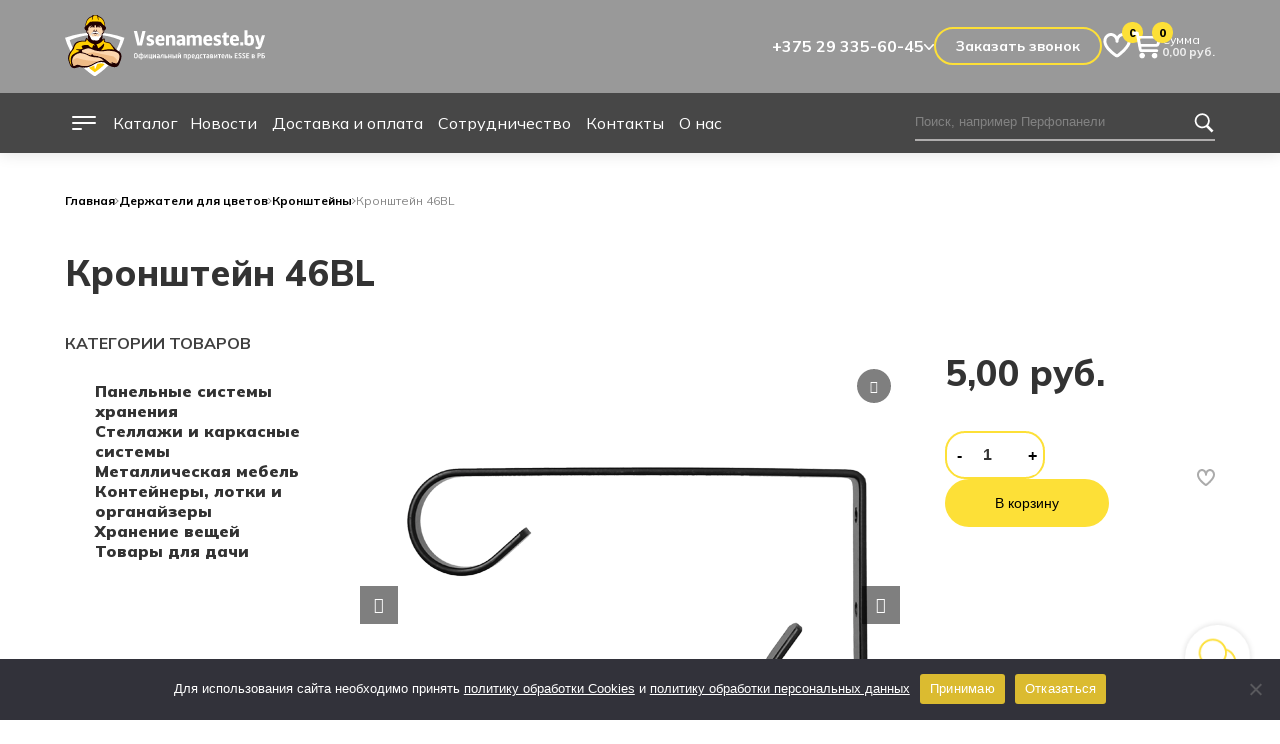

--- FILE ---
content_type: text/html; charset=UTF-8
request_url: https://vsenameste.by/product/kronshtejn-46bl/
body_size: 22987
content:
<!DOCTYPE html>

<html class="no-js" lang="ru-RU">

<head>

    <!-- Google tag (gtag.js) -->
    <script async src="https://www.googletagmanager.com/gtag/js?id=G-Y70BLG4CB0"></script>
    <script>
        window.dataLayer = window.dataLayer || [];
        function gtag(){dataLayer.push(arguments);}
        gtag('js', new Date());

        gtag('config', 'G-Y70BLG4CB0');
    </script>
      <meta charset="UTF-8">
  <meta name="viewport" content="width=device-width, initial-scale=1">
  <meta name="mailru-domain" content="npUgHzX8YpAucILw" />
  <meta http-equiv="content-type" content="text/html;charset=UTF-8" />
  <link rel='stylesheet' id='global-frontend-css' href='https://vsenameste.by/wp-content/themes/vsenameste/style.css' media='all' />
    <meta name="google-site-verification" content="9Dd5rRtX3dFl-L_Abyxk35jN1trUiHiiAUHhifhJ_R8" />
    <meta name="yandex-verification" content="40cfa44385e032a9" />

    <meta property="og:image" content="https://vsenameste.by/wp-content/uploads/2024/02/cropped-fav.png" />



<!--  <script src='--><!--/wp-content/themes/vsenameste/assets/js/main.js'></script>-->
  <!--Общая разметка страницы-->

  <link rel='stylesheet' id='google-fonts-1-css'
    href='https://fonts.googleapis.com/css?family=Roboto%3A100%2C100italic%2C200%2C200italic%2C300%2C300italic%2C400%2C400italic%2C500%2C500italic%2C600%2C600italic%2C700%2C700italic%2C800%2C800italic%2C900%2C900italic%7CRoboto+Slab%3A100%2C100italic%2C200%2C200italic%2C300%2C300italic%2C400%2C400italic%2C500%2C500italic%2C600%2C600italic%2C700%2C700italic%2C800%2C800italic%2C900%2C900italic%7CMulish%3A100%2C100italic%2C200%2C200italic%2C300%2C300italic%2C400%2C400italic%2C500%2C500italic%2C600%2C600italic%2C700%2C700italic%2C800%2C800italic%2C900%2C900italic&amp;display=swap&amp;ver=6.3.2'
    media='all' />

<!--    <link-->
<!--            rel="stylesheet"-->
<!--            href="https://cdn.jsdelivr.net/npm/swiper@11/swiper-bundle.min.css"-->
<!--    />-->

  <meta name='robots' content='index, follow, max-image-preview:large, max-snippet:-1, max-video-preview:-1' />

	<!-- This site is optimized with the Yoast SEO Premium plugin v21.3 (Yoast SEO v25.5) - https://yoast.com/wordpress/plugins/seo/ -->
	<title>Кронштейн черный 46BL для кашпо купить в Минске, цена</title>
	<meta name="description" content="Кронштейн 46BL для подвешивания кашпо, фонарей, установки полок. Подходит для использования внутри и снаружи помещений" />
	<link rel="canonical" href="https://vsenameste.by/product/kronshtejn-46bl/" />
	<meta property="og:locale" content="ru_RU" />
	<meta property="og:type" content="article" />
	<meta property="og:title" content="Кронштейн 46BL" />
	<meta property="og:description" content="Кронштейн 46BL для подвешивания кашпо, фонарей, установки полок. Подходит для использования внутри и снаружи помещений" />
	<meta property="og:url" content="https://vsenameste.by/product/kronshtejn-46bl/" />
	<meta property="og:site_name" content="Все на месте" />
	<meta property="article:modified_time" content="2025-03-13T13:25:38+00:00" />
	<meta property="og:image" content="https://vsenameste.by/wp-content/uploads/2024/01/15410_46bl2.png" />
	<meta property="og:image:width" content="500" />
	<meta property="og:image:height" content="500" />
	<meta property="og:image:type" content="image/png" />
	<meta name="twitter:card" content="summary_large_image" />
	<meta name="twitter:label1" content="Примерное время для чтения" />
	<meta name="twitter:data1" content="1 минута" />
	<script type="application/ld+json" class="yoast-schema-graph">{"@context":"https://schema.org","@graph":[{"@type":["WebPage","ItemPage"],"@id":"https://vsenameste.by/product/kronshtejn-46bl/","url":"https://vsenameste.by/product/kronshtejn-46bl/","name":"Кронштейн черный 46BL для кашпо купить в Минске, цена","isPartOf":{"@id":"https://vsenameste.by/#website"},"primaryImageOfPage":{"@id":"https://vsenameste.by/product/kronshtejn-46bl/#primaryimage"},"image":{"@id":"https://vsenameste.by/product/kronshtejn-46bl/#primaryimage"},"thumbnailUrl":"https://vsenameste.by/wp-content/uploads/2024/01/15410_46bl2.png","datePublished":"2024-01-26T13:34:54+00:00","dateModified":"2025-03-13T13:25:38+00:00","description":"Кронштейн 46BL для подвешивания кашпо, фонарей, установки полок. Подходит для использования внутри и снаружи помещений","breadcrumb":{"@id":"https://vsenameste.by/product/kronshtejn-46bl/#breadcrumb"},"inLanguage":"ru-RU","potentialAction":[{"@type":"ReadAction","target":["https://vsenameste.by/product/kronshtejn-46bl/"]}]},{"@type":"ImageObject","inLanguage":"ru-RU","@id":"https://vsenameste.by/product/kronshtejn-46bl/#primaryimage","url":"https://vsenameste.by/wp-content/uploads/2024/01/15410_46bl2.png","contentUrl":"https://vsenameste.by/wp-content/uploads/2024/01/15410_46bl2.png","width":500,"height":500},{"@type":"BreadcrumbList","@id":"https://vsenameste.by/product/kronshtejn-46bl/#breadcrumb","itemListElement":[{"@type":"ListItem","position":1,"name":"Главная","item":"https://vsenameste.by/"},{"@type":"ListItem","position":2,"name":"Магазин","item":"https://vsenameste.by/shop/"},{"@type":"ListItem","position":3,"name":"Кронштейн 46BL"}]},{"@type":"WebSite","@id":"https://vsenameste.by/#website","url":"https://vsenameste.by/","name":"Все на месте","description":"","potentialAction":[{"@type":"SearchAction","target":{"@type":"EntryPoint","urlTemplate":"https://vsenameste.by/?s={search_term_string}"},"query-input":{"@type":"PropertyValueSpecification","valueRequired":true,"valueName":"search_term_string"}}],"inLanguage":"ru-RU"}]}</script>
	<!-- / Yoast SEO Premium plugin. -->


<link rel='dns-prefetch' href='//use.fontawesome.com' />
<link rel="alternate" title="oEmbed (JSON)" type="application/json+oembed" href="https://vsenameste.by/wp-json/oembed/1.0/embed?url=https%3A%2F%2Fvsenameste.by%2Fproduct%2Fkronshtejn-46bl%2F" />
<link rel="alternate" title="oEmbed (XML)" type="text/xml+oembed" href="https://vsenameste.by/wp-json/oembed/1.0/embed?url=https%3A%2F%2Fvsenameste.by%2Fproduct%2Fkronshtejn-46bl%2F&#038;format=xml" />
<link rel="preconnect" href="https://fonts.gstatic.com"><style id='wp-img-auto-sizes-contain-inline-css' type='text/css'>
img:is([sizes=auto i],[sizes^="auto," i]){contain-intrinsic-size:3000px 1500px}
/*# sourceURL=wp-img-auto-sizes-contain-inline-css */
</style>
<style id='wp-block-library-inline-css' type='text/css'>
:root{--wp-block-synced-color:#7a00df;--wp-block-synced-color--rgb:122,0,223;--wp-bound-block-color:var(--wp-block-synced-color);--wp-editor-canvas-background:#ddd;--wp-admin-theme-color:#007cba;--wp-admin-theme-color--rgb:0,124,186;--wp-admin-theme-color-darker-10:#006ba1;--wp-admin-theme-color-darker-10--rgb:0,107,160.5;--wp-admin-theme-color-darker-20:#005a87;--wp-admin-theme-color-darker-20--rgb:0,90,135;--wp-admin-border-width-focus:2px}@media (min-resolution:192dpi){:root{--wp-admin-border-width-focus:1.5px}}.wp-element-button{cursor:pointer}:root .has-very-light-gray-background-color{background-color:#eee}:root .has-very-dark-gray-background-color{background-color:#313131}:root .has-very-light-gray-color{color:#eee}:root .has-very-dark-gray-color{color:#313131}:root .has-vivid-green-cyan-to-vivid-cyan-blue-gradient-background{background:linear-gradient(135deg,#00d084,#0693e3)}:root .has-purple-crush-gradient-background{background:linear-gradient(135deg,#34e2e4,#4721fb 50%,#ab1dfe)}:root .has-hazy-dawn-gradient-background{background:linear-gradient(135deg,#faaca8,#dad0ec)}:root .has-subdued-olive-gradient-background{background:linear-gradient(135deg,#fafae1,#67a671)}:root .has-atomic-cream-gradient-background{background:linear-gradient(135deg,#fdd79a,#004a59)}:root .has-nightshade-gradient-background{background:linear-gradient(135deg,#330968,#31cdcf)}:root .has-midnight-gradient-background{background:linear-gradient(135deg,#020381,#2874fc)}:root{--wp--preset--font-size--normal:16px;--wp--preset--font-size--huge:42px}.has-regular-font-size{font-size:1em}.has-larger-font-size{font-size:2.625em}.has-normal-font-size{font-size:var(--wp--preset--font-size--normal)}.has-huge-font-size{font-size:var(--wp--preset--font-size--huge)}.has-text-align-center{text-align:center}.has-text-align-left{text-align:left}.has-text-align-right{text-align:right}.has-fit-text{white-space:nowrap!important}#end-resizable-editor-section{display:none}.aligncenter{clear:both}.items-justified-left{justify-content:flex-start}.items-justified-center{justify-content:center}.items-justified-right{justify-content:flex-end}.items-justified-space-between{justify-content:space-between}.screen-reader-text{border:0;clip-path:inset(50%);height:1px;margin:-1px;overflow:hidden;padding:0;position:absolute;width:1px;word-wrap:normal!important}.screen-reader-text:focus{background-color:#ddd;clip-path:none;color:#444;display:block;font-size:1em;height:auto;left:5px;line-height:normal;padding:15px 23px 14px;text-decoration:none;top:5px;width:auto;z-index:100000}html :where(.has-border-color){border-style:solid}html :where([style*=border-top-color]){border-top-style:solid}html :where([style*=border-right-color]){border-right-style:solid}html :where([style*=border-bottom-color]){border-bottom-style:solid}html :where([style*=border-left-color]){border-left-style:solid}html :where([style*=border-width]){border-style:solid}html :where([style*=border-top-width]){border-top-style:solid}html :where([style*=border-right-width]){border-right-style:solid}html :where([style*=border-bottom-width]){border-bottom-style:solid}html :where([style*=border-left-width]){border-left-style:solid}html :where(img[class*=wp-image-]){height:auto;max-width:100%}:where(figure){margin:0 0 1em}html :where(.is-position-sticky){--wp-admin--admin-bar--position-offset:var(--wp-admin--admin-bar--height,0px)}@media screen and (max-width:600px){html :where(.is-position-sticky){--wp-admin--admin-bar--position-offset:0px}}

/*# sourceURL=wp-block-library-inline-css */
</style>
<style id='classic-theme-styles-inline-css' type='text/css'>
/*! This file is auto-generated */
.wp-block-button__link{color:#fff;background-color:#32373c;border-radius:9999px;box-shadow:none;text-decoration:none;padding:calc(.667em + 2px) calc(1.333em + 2px);font-size:1.125em}.wp-block-file__button{background:#32373c;color:#fff;text-decoration:none}
/*# sourceURL=/wp-includes/css/classic-themes.min.css */
</style>
<link rel='stylesheet' id='contact-form-7-css' href='https://vsenameste.by/wp-content/plugins/contact-form-7/includes/css/styles.css?ver=6.1' type='text/css' media='all' />
<link rel='stylesheet' id='cookie-notice-front-css' href='https://vsenameste.by/wp-content/plugins/cookie-notice/css/front.min.css?ver=2.5.7' type='text/css' media='all' />
<style id='woocommerce-inline-inline-css' type='text/css'>
.woocommerce form .form-row .required { visibility: visible; }
/*# sourceURL=woocommerce-inline-inline-css */
</style>
<link rel='stylesheet' id='xoo-cp-style-css' href='https://vsenameste.by/wp-content/plugins/added-to-cart-popup-woocommerce/assets/css/xoo-cp-style.css?ver=1.7' type='text/css' media='all' />
<style id='xoo-cp-style-inline-css' type='text/css'>
a.xoo-cp-btn-vc{
				display: none;
			}td.xoo-cp-pqty{
			    min-width: 120px;
			}
			.xoo-cp-container{
				max-width: 650px;
			}
			.xcp-btn{
				background-color: #777777;
				color: #ffffff;
				font-size: 14px;
				border-radius: 5px;
				border: 1px solid #777777;
			}
			.xcp-btn:hover{
				color: #ffffff;
			}
			td.xoo-cp-pimg{
				width: 20%;
			}
			table.xoo-cp-pdetails , table.xoo-cp-pdetails tr{
				border: 0!important;
			}
			table.xoo-cp-pdetails td{
				border-style: solid;
				border-width: 0px;
				border-color: #ebe9eb;
			}
/*# sourceURL=xoo-cp-style-inline-css */
</style>
<link rel='stylesheet' id='alg-wc-wish-list-css' href='https://vsenameste.by/wp-content/plugins/wish-list-for-woocommerce/assets/css/alg-wc-wish-list.min.css?ver=250722-65629' type='text/css' media='all' />
<link rel='stylesheet' id='alg-font-awesome-css' href='https://use.fontawesome.com/releases/v6.4.2/css/all.css?ver=6.9' type='text/css' media='all' />
<link rel='stylesheet' id='alg-wc-wish-list-izitoast-css' href='https://vsenameste.by/wp-content/plugins/wish-list-for-woocommerce/assets/vendor/izitoast/css/iziToast.min.css?ver=250722-65629' type='text/css' media='all' />
<link rel='stylesheet' id='woo-variation-swatches-css' href='https://vsenameste.by/wp-content/plugins/woo-variation-swatches/assets/css/frontend.min.css?ver=1747728248' type='text/css' media='all' />
<style id='woo-variation-swatches-inline-css' type='text/css'>
:root {
--wvs-tick:url("data:image/svg+xml;utf8,%3Csvg filter='drop-shadow(0px 0px 2px rgb(0 0 0 / .8))' xmlns='http://www.w3.org/2000/svg'  viewBox='0 0 30 30'%3E%3Cpath fill='none' stroke='%23ffffff' stroke-linecap='round' stroke-linejoin='round' stroke-width='4' d='M4 16L11 23 27 7'/%3E%3C/svg%3E");

--wvs-cross:url("data:image/svg+xml;utf8,%3Csvg filter='drop-shadow(0px 0px 5px rgb(255 255 255 / .6))' xmlns='http://www.w3.org/2000/svg' width='72px' height='72px' viewBox='0 0 24 24'%3E%3Cpath fill='none' stroke='%23ff0000' stroke-linecap='round' stroke-width='0.6' d='M5 5L19 19M19 5L5 19'/%3E%3C/svg%3E");
--wvs-single-product-item-width:30px;
--wvs-single-product-item-height:30px;
--wvs-single-product-item-font-size:16px}
/*# sourceURL=woo-variation-swatches-inline-css */
</style>
<link rel='stylesheet' id='brands-styles-css' href='https://vsenameste.by/wp-content/plugins/woocommerce/assets/css/brands.css?ver=10.3.7' type='text/css' media='all' />
<link rel='stylesheet' id='swiper-css-css' href='https://vsenameste.by/wp-content/themes/vsenameste/assets/lib/swiper/swiper-bundle.min.css?ver=6.9' type='text/css' media='all' />
<link rel='stylesheet' id='vsenameste-woo-css' href='https://vsenameste.by/wp-content/themes/vsenameste/css/woocommerce.css?ver=6.9' type='text/css' media='all' />
<link rel='stylesheet' id='vsenameste-custom-css-css' href='https://vsenameste.by/wp-content/themes/vsenameste/css/custom.css?ver=1.1' type='text/css' media='all' />
<link rel='stylesheet' id='vsenameste-woo-custom-css-css' href='https://vsenameste.by/wp-content/themes/vsenameste/css/woo_custom.css?ver=6.9' type='text/css' media='all' />
<link rel='stylesheet' id='vsenameste-style-css' href='https://vsenameste.by/wp-content/themes/vsenameste/style.css?ver=6.9' type='text/css' media='all' />
<link rel='stylesheet' id='sp_wcgs-fontello-fontende-icons-css' href='https://vsenameste.by/wp-content/plugins/gallery-slider-for-woocommerce/public/css/fontello.min.css?ver=3.1.2' type='text/css' media='all' />
<link rel='stylesheet' id='wcgs-swiper-css' href='https://vsenameste.by/wp-content/plugins/gallery-slider-for-woocommerce/public/css/swiper.min.css?ver=3.1.2' type='text/css' media='all' />
<link rel='stylesheet' id='wcgs-fancybox-css' href='https://vsenameste.by/wp-content/plugins/gallery-slider-for-woocommerce/public/css/fancybox.min.css?ver=3.1.2' type='text/css' media='all' />
<link rel='stylesheet' id='gallery-slider-for-woocommerce-css' href='https://vsenameste.by/wp-content/plugins/gallery-slider-for-woocommerce/public/css/woo-gallery-slider-public.min.css?ver=3.1.2' type='text/css' media='all' />
<style id='gallery-slider-for-woocommerce-inline-css' type='text/css'>
#wpgs-gallery .wcgs-thumb.spswiper-slide-thumb-active.wcgs-thumb img {border: 1px solid #5EABC1;}#wpgs-gallery .wcgs-thumb.spswiper-slide:hover img,#wpgs-gallery .wcgs-thumb.spswiper-slide-thumb-active.wcgs-thumb:hover img {border-color: #5EABC1;}#wpgs-gallery .wcgs-thumb.spswiper-slide img {border: 1px solid #dddddd;border-radius: 0px;}#wpgs-gallery .wcgs-video-icon:after {content: "\e823";}#wpgs-gallery .gallery-navigation-carousel-wrapper {-ms-flex-order: 2 !important;order: 2 !important;margin-top: 6px;;}.rtl #wpgs-gallery.wcgs-vertical-right .gallery-navigation-carousel-wrapper {margin-right: 6px;margin-left: 0;}#wpgs-gallery .wcgs-carousel .wcgs-spswiper-arrow {font-size: 16px;}#wpgs-gallery .wcgs-carousel .wcgs-spswiper-arrow:before,#wpgs-gallery .wcgs-carousel .wcgs-spswiper-arrow:before {font-size: 16px;color: #fff;line-height: unset;}#wpgs-gallery.wcgs-woocommerce-product-gallery .wcgs-carousel .wcgs-slider-image {border-radius: 0px;}#wpgs-gallery .wcgs-carousel .wcgs-spswiper-arrow,#wpgs-gallery .wcgs-carousel .wcgs-spswiper-arrow{background-color: rgba(0, 0, 0, .5);border-radius: 0px;}#wpgs-gallery .wcgs-carousel .wcgs-spswiper-arrow:hover, #wpgs-gallery .wcgs-carousel .wcgs-spswiper-arrow:hover {background-color: rgba(0, 0, 0, .85);}#wpgs-gallery .wcgs-carousel .wcgs-spswiper-arrow:hover::before, #wpgs-gallery .wcgs-carousel .wcgs-spswiper-arrow:hover::before{ color: #fff;}#wpgs-gallery .spswiper-pagination .spswiper-pagination-bullet {background-color: rgba(115, 119, 121, 0.5);}#wpgs-gallery .spswiper-pagination .spswiper-pagination-bullet.spswiper-pagination-bullet-active {background-color: rgba(115, 119, 121, 0.8);}#wpgs-gallery .wcgs-lightbox .sp_wgs-lightbox {color: #fff;background-color: rgba(0, 0, 0, 0.5);font-size: px;}#wpgs-gallery .wcgs-lightbox .sp_wgs-lightbox:hover {color: #fff;background-color: rgba(0, 0, 0, 0.8);}#wpgs-gallery .gallery-navigation-carousel.vertical .wcgs-spswiper-button-next.wcgs-spswiper-arrow::before,#wpgs-gallery .gallery-navigation-carousel .wcgs-spswiper-button-prev.wcgs-spswiper-arrow::before {content: "\e814";}#wpgs-gallery .gallery-navigation-carousel.vertical .wcgs-spswiper-button-prev.wcgs-spswiper-arrow::before,#wpgs-gallery .gallery-navigation-carousel .wcgs-spswiper-button-next.wcgs-spswiper-arrow::before {content: "\e801";}#wpgs-gallery .gallery-navigation-carousel .wcgs-spswiper-arrow {background-color: rgba(0, 0, 0, 0.5);}#wpgs-gallery .gallery-navigation-carousel .wcgs-spswiper-arrow:before{font-size: 12px;color: #fff;}#wpgs-gallery .gallery-navigation-carousel .wcgs-spswiper-arrow:hover {background-color: rgba(0, 0, 0, 0.8);}#wpgs-gallery .wcgs-carousel .wcgs-spswiper-button-prev.wcgs-spswiper-arrow::before {content: "\e814";}#wpgs-gallery .wcgs-carousel .wcgs-spswiper-button-next.wcgs-spswiper-arrow::before {content: "\e801";}#wpgs-gallery .gallery-navigation-carousel .wcgs-spswiper-arrow:hover::before{color: #fff;}#wpgs-gallery {margin-bottom: 30px;max-width: 50%;}.wcgs-fancybox-wrapper .fancybox__caption {color: #ffffff;font-size: 14px;}.fancybox-bg {background: #1e1e1e !important;}
/*# sourceURL=gallery-slider-for-woocommerce-inline-css */
</style>
<link rel='stylesheet' id='sp_wcgs-fontello-icons-css' href='https://vsenameste.by/wp-content/plugins/gallery-slider-for-woocommerce/admin/css/fontello.min.css?ver=3.1.2' type='text/css' media='all' />
<script type="text/javascript" id="cookie-notice-front-js-before">
/* <![CDATA[ */
var cnArgs = {"ajaxUrl":"https:\/\/vsenameste.by\/wp-admin\/admin-ajax.php","nonce":"9b8dc9d230","hideEffect":"fade","position":"bottom","onScroll":false,"onScrollOffset":100,"onClick":false,"cookieName":"cookie_notice_accepted","cookieTime":2592000,"cookieTimeRejected":2592000,"globalCookie":false,"redirection":false,"cache":true,"revokeCookies":false,"revokeCookiesOpt":"automatic"};

//# sourceURL=cookie-notice-front-js-before
/* ]]> */
</script>
<script type="text/javascript" src="https://vsenameste.by/wp-content/plugins/cookie-notice/js/front.min.js?ver=2.5.7" id="cookie-notice-front-js"></script>
<script type="text/javascript" src="https://vsenameste.by/wp-includes/js/jquery/jquery.min.js?ver=3.7.1" id="jquery-core-js"></script>
<script type="text/javascript" src="https://vsenameste.by/wp-includes/js/jquery/jquery-migrate.min.js?ver=3.4.1" id="jquery-migrate-js"></script>
<script type="text/javascript" src="https://vsenameste.by/wp-content/plugins/woocommerce/assets/js/jquery-blockui/jquery.blockUI.min.js?ver=2.7.0-wc.10.3.7" id="wc-jquery-blockui-js" data-wp-strategy="defer"></script>
<script type="text/javascript" id="wc-add-to-cart-js-extra">
/* <![CDATA[ */
var wc_add_to_cart_params = {"ajax_url":"/wp-admin/admin-ajax.php","wc_ajax_url":"/?wc-ajax=%%endpoint%%","i18n_view_cart":"\u041f\u0440\u043e\u0441\u043c\u043e\u0442\u0440 \u043a\u043e\u0440\u0437\u0438\u043d\u044b","cart_url":"https://vsenameste.by","is_cart":"","cart_redirect_after_add":"no"};
//# sourceURL=wc-add-to-cart-js-extra
/* ]]> */
</script>
<script type="text/javascript" src="https://vsenameste.by/wp-content/plugins/woocommerce/assets/js/frontend/add-to-cart.min.js?ver=10.3.7" id="wc-add-to-cart-js" defer="defer" data-wp-strategy="defer"></script>
<script type="text/javascript" id="wc-single-product-js-extra">
/* <![CDATA[ */
var wc_single_product_params = {"i18n_required_rating_text":"\u041f\u043e\u0436\u0430\u043b\u0443\u0439\u0441\u0442\u0430, \u043f\u043e\u0441\u0442\u0430\u0432\u044c\u0442\u0435 \u043e\u0446\u0435\u043d\u043a\u0443","i18n_rating_options":["1 \u0438\u0437 5 \u0437\u0432\u0451\u0437\u0434","2 \u0438\u0437 5 \u0437\u0432\u0451\u0437\u0434","3 \u0438\u0437 5 \u0437\u0432\u0451\u0437\u0434","4 \u0438\u0437 5 \u0437\u0432\u0451\u0437\u0434","5 \u0438\u0437 5 \u0437\u0432\u0451\u0437\u0434"],"i18n_product_gallery_trigger_text":"\u041f\u0440\u043e\u0441\u043c\u043e\u0442\u0440 \u0433\u0430\u043b\u0435\u0440\u0435\u0438 \u0438\u0437\u043e\u0431\u0440\u0430\u0436\u0435\u043d\u0438\u0439 \u0432 \u043f\u043e\u043b\u043d\u043e\u044d\u043a\u0440\u0430\u043d\u043d\u043e\u043c \u0440\u0435\u0436\u0438\u043c\u0435","review_rating_required":"yes","flexslider":{"rtl":false,"animation":"slide","smoothHeight":true,"directionNav":false,"controlNav":"thumbnails","slideshow":false,"animationSpeed":500,"animationLoop":false,"allowOneSlide":false},"zoom_enabled":"","zoom_options":[],"photoswipe_enabled":"","photoswipe_options":{"shareEl":false,"closeOnScroll":false,"history":false,"hideAnimationDuration":0,"showAnimationDuration":0},"flexslider_enabled":""};
//# sourceURL=wc-single-product-js-extra
/* ]]> */
</script>
<script type="text/javascript" src="https://vsenameste.by/wp-content/plugins/woocommerce/assets/js/frontend/single-product.min.js?ver=10.3.7" id="wc-single-product-js" defer="defer" data-wp-strategy="defer"></script>
<script type="text/javascript" src="https://vsenameste.by/wp-content/plugins/woocommerce/assets/js/js-cookie/js.cookie.min.js?ver=2.1.4-wc.10.3.7" id="wc-js-cookie-js" defer="defer" data-wp-strategy="defer"></script>
<script type="text/javascript" id="woocommerce-js-extra">
/* <![CDATA[ */
var woocommerce_params = {"ajax_url":"/wp-admin/admin-ajax.php","wc_ajax_url":"/?wc-ajax=%%endpoint%%","i18n_password_show":"\u041f\u043e\u043a\u0430\u0437\u0430\u0442\u044c \u043f\u0430\u0440\u043e\u043b\u044c","i18n_password_hide":"\u0421\u043a\u0440\u044b\u0442\u044c \u043f\u0430\u0440\u043e\u043b\u044c"};
//# sourceURL=woocommerce-js-extra
/* ]]> */
</script>
<script type="text/javascript" src="https://vsenameste.by/wp-content/plugins/woocommerce/assets/js/frontend/woocommerce.min.js?ver=10.3.7" id="woocommerce-js" defer="defer" data-wp-strategy="defer"></script>
<script type="text/javascript" id="wc-cart-fragments-js-extra">
/* <![CDATA[ */
var wc_cart_fragments_params = {"ajax_url":"/wp-admin/admin-ajax.php","wc_ajax_url":"/?wc-ajax=%%endpoint%%","cart_hash_key":"wc_cart_hash_8c92334d01c83f91b3b5d609a865142a","fragment_name":"wc_fragments_8c92334d01c83f91b3b5d609a865142a","request_timeout":"5000"};
//# sourceURL=wc-cart-fragments-js-extra
/* ]]> */
</script>
<script type="text/javascript" src="https://vsenameste.by/wp-content/plugins/woocommerce/assets/js/frontend/cart-fragments.min.js?ver=10.3.7" id="wc-cart-fragments-js" defer="defer" data-wp-strategy="defer"></script>
<script type="text/javascript" src="https://vsenameste.by/wp-content/themes/vsenameste/assets/lib/jquery-accordion.js?ver=3.0" id="faq-js"></script>
<script type="text/javascript" src="https://vsenameste.by/wp-content/themes/vsenameste/assets/js/main.js?ver=1.0" id="main_js-js"></script>
<script type="text/javascript" src="https://vsenameste.by/wp-content/themes/vsenameste/assets/js/variation-helper.js?ver=1.0" id="variat-helper_js-js"></script>
<script type="text/javascript" src="https://vsenameste.by/wp-content/themes/vsenameste/assets/js/jquery.maskedinput.min.js?ver=1.0" id="masks_js-js"></script>
<link rel="https://api.w.org/" href="https://vsenameste.by/wp-json/" /><link rel="alternate" title="JSON" type="application/json" href="https://vsenameste.by/wp-json/wp/v2/product/1450" /><link rel="EditURI" type="application/rsd+xml" title="RSD" href="https://vsenameste.by/xmlrpc.php?rsd" />
<meta name="generator" content="WordPress 6.9" />
<meta name="generator" content="WooCommerce 10.3.7" />
	<noscript><style>.woocommerce-product-gallery{ opacity: 1 !important; }</style></noscript>
	<link rel="icon" href="https://vsenameste.by/wp-content/uploads/2024/02/cropped-fav-32x32.png" sizes="32x32" />
<link rel="icon" href="https://vsenameste.by/wp-content/uploads/2024/02/cropped-fav-192x192.png" sizes="192x192" />
<link rel="apple-touch-icon" href="https://vsenameste.by/wp-content/uploads/2024/02/cropped-fav-180x180.png" />
<meta name="msapplication-TileImage" content="https://vsenameste.by/wp-content/uploads/2024/02/cropped-fav-270x270.png" />

</head>

<body class="wp-singular product-template-default single single-product postid-1450 wp-theme-vsenameste theme-vsenameste cookies-not-set woocommerce woocommerce-page woocommerce-no-js woo-variation-swatches wvs-behavior-blur-no-cross wvs-theme-vsenameste wvs-show-label wcgs-gallery-slider">

    
  <div class="page-wrapper no-home">
  <header>


      <div class="headers">

          <!------------------------------------------------------------->

          <div class="h1">
              <div class="container">
                <div class="h-top header-top header-middle header-1">

                <div class="header-1-left">

                  <div class="logo" style="max-width: 200px">
                                                <a href="/">
                              <div class="logo-container">
                                  <img src="https://vsenameste.by/wp-content/uploads/2024/01/logosnm.svg" alt="Логотип VseNaMeste" title="Логотип VseNaMeste"
                                       class="logo__img">
                              </div>
                          </a>
                                        </div>

                    <div class="h-catalog-menu">
                            <div>
                                <a class="link-item-catalog">
                                    <button class="nav-toggle">
                                        <span class="bar-top"></span>
                                        <span class="bar-mid"></span>
                                        <span class="bar-bot"></span>

                                    </button>
                                    <span class="name-menu">Каталог</span>
                                </a>
                            </div>

                        </div>

                </div>



                <div class="header-1-right">
                  <div class="phone">
                      <div class="static">
                          <div class="block_title">
                              <a href="tel:+375293356045">+375 29 335-60-45</a>
                              <span class="h-phone-arrow"><img src="/wp-content/uploads/2024/01/arr-down.svg" alt="arrow"></span>
                          </div>
                          <div class="hover-head">

                              <div class="hover-text-top">Номера телефонов интернет-магазина:</div>

                              <div class="phones">
                                  <a href="tel:+375293356045">+375 29 335-60-45</a>
                                                                </div>

                              <div class="hover-socials">
                                                                                                                  <a href="https://www.instagram.com/vsenameste.by/" >
                                              <div class="social-icon">
                                                <img src="https://vsenameste.by/wp-content/uploads/2024/02/insta.svg" alt="sicoal">
                                              </div>
                                          </a>
                                                                                                      </div>

                              <div class="hover-text-bottom">Заказы через сайт принимаются круглосуточно.</div>
                          </div>
                      </div>
                  </div>

                  <div class="order-call"><span>Заказать звонок</span></div>
                    
                    <div class="h-search">
                        <img src="/wp-content/uploads/2024/02/sea.svg" alt="search">
                    </div>

                  <div class="h-cart-wish ">
                      <div class="header-wishlist">
                          <a href="/wish-list/">
                              <img src="/wp-content/uploads/2024/01/wish.svg" alt="wish">
                              <span class="alg-wc-wl-counter">0</span>
                          </a>
                      </div>
                      <div class="header-mini-cart">
                          <!--    <script>-->
<!---->
<!---->
<!--    </script>-->
<!--    --><!--    <style>-->
<!---->
<!--    </style>-->
<!--    -->
    <div class="wc-toggle-button-wrapper"><div class="wc-menu-cart__container">
                <div class="wc-menu-cart__main">
                    <div class="wc-menu-cart__close-button"><img src="/wp-content/uploads/2023/11/mingcute_add-line.svg" alt="close"></div>
                    <div class="widget_shopping_cart_content-custom"><div class="woocommerce-mini-cart__empty-message">Корзина пуста.</div></div>
                </div>
            </div><a class="wc-menu-cart__toggle-button" href="https://vsenameste.by">
             
            <span class="item-count cart-button-icon" data-counter="0">
<svg xmlns="http://www.w3.org/2000/svg" width="30" height="30" viewBox="0 0 30 30" fill="none">
<path d="M10.164 22.8247C10.542 22.8247 10.899 22.8937 11.238 23.0347C11.577 23.1727 11.868 23.3677 12.117 23.6167C12.366 23.8657 12.564 24.1567 12.714 24.4957C12.864 24.8347 12.936 25.1917 12.936 25.5697C12.936 25.9477 12.861 26.3047 12.714 26.6437C12.567 26.9827 12.366 27.2737 12.117 27.5227C11.868 27.7717 11.574 27.9697 11.238 28.1197C10.899 28.2697 10.542 28.3447 10.164 28.3417C9.76805 28.3417 9.39905 28.2667 9.06305 28.1197C8.72405 27.9697 8.43305 27.7717 8.18405 27.5227C7.93505 27.2737 7.73705 26.9797 7.58705 26.6437C7.43705 26.3047 7.36505 25.9477 7.36505 25.5697C7.36505 25.1917 7.44005 24.8347 7.58705 24.4957C7.73705 24.1567 7.93505 23.8657 8.18405 23.6167C8.43305 23.3677 8.72705 23.1757 9.06305 23.0347C9.39905 22.8937 9.76805 22.8247 10.164 22.8247ZM22.56 22.8847C22.938 22.8847 23.301 22.9537 23.649 23.0947C23.997 23.2327 24.294 23.4277 24.543 23.6767C24.792 23.9257 24.99 24.2167 25.14 24.5557C25.29 24.8947 25.362 25.2517 25.362 25.6297C25.362 26.0077 25.287 26.3647 25.14 26.7037C24.99 27.0427 24.792 27.3337 24.543 27.5827C24.294 27.8317 23.997 28.0297 23.649 28.1797C23.301 28.3297 22.938 28.4047 22.56 28.4017C22.182 28.4017 21.825 28.3267 21.486 28.1797C21.147 28.0327 20.856 27.8317 20.607 27.5827C20.358 27.3337 20.16 27.0397 20.01 26.7037C19.86 26.3677 19.788 26.0077 19.788 25.6297C19.788 25.2517 19.863 24.8947 20.01 24.5557C20.157 24.2167 20.358 23.9257 20.607 23.6767C20.856 23.4277 21.15 23.2327 21.486 23.0947C21.825 22.9537 22.185 22.8847 22.56 22.8847ZM27.567 5.95872C28.122 5.95872 28.554 6.03372 28.863 6.18072C29.172 6.33072 29.388 6.51372 29.52 6.73272C29.652 6.95172 29.709 7.18572 29.7 7.43172C29.691 7.68072 29.655 7.89372 29.595 8.07372C29.535 8.25372 29.406 8.61972 29.208 9.17472C29.01 9.72972 28.794 10.3417 28.566 11.0077C28.338 11.6737 28.11 12.3337 27.879 12.9907C27.651 13.6447 27.465 14.1607 27.327 14.5417C27.069 15.3367 26.745 15.8887 26.358 16.1947C25.971 16.5037 25.488 16.6567 24.912 16.6567H9.27005L9.68705 19.3387H24.735C25.689 19.3387 26.166 19.7467 26.166 20.5597C26.166 20.9557 26.073 21.3037 25.884 21.6037C25.695 21.9007 25.323 22.0417 24.765 22.0207H9.15005C8.75405 22.0207 8.42105 21.9307 8.15105 21.7537C7.88405 21.5737 7.65905 21.3427 7.48205 21.0547C7.30205 20.7667 7.15805 20.4547 7.05005 20.1157C6.94205 19.7767 6.85505 19.4617 6.79505 19.1617C6.77405 19.0417 6.72005 18.7537 6.63005 18.2977C6.54005 17.8417 6.43205 17.2687 6.30305 16.5847C6.17405 15.8977 6.03005 15.1327 5.87105 14.2897C5.71205 13.4467 5.55305 12.5977 5.39405 11.7427C5.01605 9.73572 4.59005 7.50072 4.11305 5.03772H1.87805C1.58105 5.03772 1.33205 4.96272 1.13405 4.81572C0.936049 4.66572 0.771049 4.48872 0.642049 4.27872C0.513049 4.06872 0.423049 3.84672 0.375049 3.60972C0.327049 3.37272 0.300049 3.15372 0.300049 2.95272C0.300049 2.55672 0.435049 2.22672 0.702049 1.96872C0.969049 1.71072 1.33205 1.59072 1.79105 1.61172H4.80005C5.19605 1.61172 5.51405 1.67172 5.75405 1.79172C5.99105 1.91172 6.18005 2.06172 6.32105 2.23872C6.45905 2.41872 6.56105 2.60172 6.61805 2.79072C6.67805 2.97972 6.72605 3.14472 6.76805 3.28272C6.80705 3.44172 6.84905 3.66372 6.88805 3.95172C6.92705 4.23972 6.96605 4.53372 7.00805 4.83072C7.06805 5.18772 7.12805 5.56572 7.18805 5.96472L27.567 5.95872ZM26.466 8.61072L7.81205 8.55072L8.85605 13.9447L24.441 13.9747L26.466 8.61072Z" fill="#fff"/>
</svg>
            </span>
             
            <span class="wc-menu-cart__toggle-button-text"><span class="woocommerce-Price-amount amount"><bdi>0,00&nbsp;<span class="woocommerce-Price-currencySymbol">руб.</span></bdi></span></span>
        </a><div class="mini-cart-sum"><span class="mini-cart-text-sum">Сумма</span><span class="woocommerce-Price-amount amount"><bdi>0,00&nbsp;<span class="woocommerce-Price-currencySymbol">руб.</span></bdi></span></div></div>                      </div>
                  </div>
                </div>

              </div>
              </div>
          </div>

          <!------------------------------------------------------------->

          <div class="h2">
              <div class="container">
                <div class="h-top header-top header-bottom header-middle header-2">

                  <div class="header-bottom-menus">
                      <div class="h-catalog-menu">
                          <div>
                              <a class="link-item-catalog">
                                  <button class="nav-toggle">
                                      <span class="bar-top"></span>
                                      <span class="bar-mid"></span>
                                      <span class="bar-bot"></span>

                                  </button>
                                  <span class="name-menu">Каталог</span>
                              </a>

                          </div>
                      
                      </div>

                      <div class="header-top-menu">
                          <div class="menu-top-menu-verhnee-menyu-container"><ul id="menu-top-menu-verhnee-menyu" class="menu"><li id="menu-item-2482" class="menu-item menu-item-type-taxonomy menu-item-object-category menu-item-2482"><a href="https://vsenameste.by/category/news/"><span>Новости</span></a></li>
<li id="menu-item-411" class="menu-item menu-item-type-post_type menu-item-object-page menu-item-411"><a href="https://vsenameste.by/dostavka/"><span>Доставка и оплата</span></a></li>
<li id="menu-item-410" class="menu-item menu-item-type-post_type menu-item-object-page menu-item-410"><a href="https://vsenameste.by/sotrudnichestvo/"><span>Сотрудничество</span></a></li>
<li id="menu-item-412" class="menu-item menu-item-type-post_type menu-item-object-page menu-item-412"><a href="https://vsenameste.by/kontakty/"><span>Контакты</span></a></li>
<li id="menu-item-49534" class="menu-item menu-item-type-post_type menu-item-object-page menu-item-49534"><a href="https://vsenameste.by/o-nas/"><span>О нас</span></a></li>
</ul></div>                      </div>
                  </div>


                  <div class="search-form">
                      <form action="/shop">
                          <div class="form-search-inner">
                              <input type="text" class="search-input" placeholder="Поиск, например Перфопанели"
                                     name="s" id="s">
                              <input type="submit" id="searchsubmit" class="searchSubmit" value="">
                          </div>
                      </form>
                  </div>


              </div>
              </div>
          </div>

          <!------------------------------------------------------------->

          <div class="h3 main-menu-top" style="display: none">
              <nav class="catalog-menu">
                  <div class="container">
                      
                      <div class="h-catalog-menu">
                          <ul id="menu-product-menu" class="d-inline-flex align-items-center h-100 menu-1"><li id="menu-item-76291" class="menu-item menu-item-type-taxonomy menu-item-object-product_cat menu-item-has-children menu-item-76291"><a href="https://vsenameste.by/product-category/panelnye-sistemy-hraneniya/"><span>Панельные системы хранения</span></a>
<ul class="sub-menu">
	<li id="menu-item-2400" class="menu-item menu-item-type-taxonomy menu-item-object-product_cat menu-item-has-children menu-item-2400"><a href="https://vsenameste.by/product-category/panelnye-sistemy-hraneniya/perforirovannye-sistemy/"><span>Перфорированные системы</span></a>
	<ul class="sub-menu">
		<li id="menu-item-27224" class="menu-item menu-item-type-taxonomy menu-item-object-product_cat menu-item-27224"><a href="https://vsenameste.by/product-category/panelnye-sistemy-hraneniya/perforirovannye-sistemy/kruchki-derzhately-podvesy-dlya-perfopaneley/"><span>Крючки, держатели и подвесы для перфопанелей</span></a></li>
		<li id="menu-item-2919" class="menu-item menu-item-type-custom menu-item-object-custom menu-item-has-children menu-item-2919"><a href="https://vsenameste.by/product-category/panelnye-sistemy-hraneniya/perforirovannye-sistemy/perfopaneli/"><span>Перфопанели и планки</span></a>
		<ul class="sub-menu">
			<li id="menu-item-76292" class="menu-item menu-item-type-taxonomy menu-item-object-product_cat menu-item-76292"><a href="https://vsenameste.by/product-category/panelnye-sistemy-hraneniya/perforirovannye-sistemy/perfopaneli/metal-panel/"><span>Металлические панели и планки</span></a></li>
			<li id="menu-item-76293" class="menu-item menu-item-type-taxonomy menu-item-object-product_cat menu-item-76293"><a href="https://vsenameste.by/product-category/panelnye-sistemy-hraneniya/perforirovannye-sistemy/perfopaneli/hdf-panel/"><span>ХДФ-панели</span></a></li>
		</ul>
</li>
		<li id="menu-item-76296" class="menu-item menu-item-type-taxonomy menu-item-object-product_cat menu-item-76296"><a href="https://vsenameste.by/product-category/panelnye-sistemy-hraneniya/perforirovannye-sistemy/nabory-dlya-perfopanelej/"><span>Наборы крючков и подвесов для перфопанелей</span></a></li>
	</ul>
</li>
	<li id="menu-item-2397" class="parent menu-item menu-item-type-taxonomy menu-item-object-product_cat menu-item-has-children menu-item-2397"><a href="https://vsenameste.by/product-category/panelnye-sistemy-hraneniya/relsovo-shinnye-sistemy/"><span>Рельсовые системы</span></a>
	<ul class="sub-menu">
		<li id="menu-item-27223" class="menu-item menu-item-type-taxonomy menu-item-object-product_cat menu-item-27223"><a href="https://vsenameste.by/product-category/panelnye-sistemy-hraneniya/relsovo-shinnye-sistemy/kruchki-podvesy-derzhately-dlya-rels/"><span>Крючки, подвесы и держатели для рельсовой системы</span></a></li>
		<li id="menu-item-2625" class="menu-item menu-item-type-taxonomy menu-item-object-product_cat menu-item-2625"><a href="https://vsenameste.by/product-category/panelnye-sistemy-hraneniya/relsovo-shinnye-sistemy/track-panel/"><span>ТРЕК-панели</span></a></li>
		<li id="menu-item-2626" class="menu-item menu-item-type-taxonomy menu-item-object-product_cat menu-item-2626"><a href="https://vsenameste.by/product-category/panelnye-sistemy-hraneniya/relsovo-shinnye-sistemy/slat-panel/"><span>СЛЭТ-панели</span></a></li>
		<li id="menu-item-2396" class="menu-item menu-item-type-taxonomy menu-item-object-product_cat menu-item-2396"><a href="https://vsenameste.by/product-category/panelnye-sistemy-hraneniya/relsovo-shinnye-sistemy/nabory/"><span>Готовые наборы</span></a></li>
	</ul>
</li>
</ul>
</li>
<li id="menu-item-76303" class="menu-item menu-item-type-taxonomy menu-item-object-product_cat menu-item-has-children menu-item-76303"><a href="https://vsenameste.by/product-category/stellazhi-i-karkasnye-sistemy/"><span>Стеллажи и каркасные системы</span></a>
<ul class="sub-menu">
	<li id="menu-item-76304" class="menu-item menu-item-type-taxonomy menu-item-object-product_cat menu-item-76304"><a href="https://vsenameste.by/product-category/stellazhi-i-karkasnye-sistemy/stellazhi-perforirovannie/"><span>Стеллажи перфорированные</span></a></li>
</ul>
</li>
<li id="menu-item-64226" class="menu-item menu-item-type-taxonomy menu-item-object-product_cat menu-item-has-children menu-item-64226"><a href="https://vsenameste.by/product-category/metallicheskaya-mebel/"><span>Металлическая мебель</span></a>
<ul class="sub-menu">
	<li id="menu-item-76288" class="menu-item menu-item-type-taxonomy menu-item-object-product_cat menu-item-76288"><a href="https://vsenameste.by/product-category/metallicheskaya-mebel/stoly-proizvodstvennye/"><span>Столы производственные</span></a></li>
	<li id="menu-item-76290" class="menu-item menu-item-type-taxonomy menu-item-object-product_cat menu-item-76290"><a href="https://vsenameste.by/product-category/metallicheskaya-mebel/telezhki-instrumentalnye/"><span>Тележки инструментальные</span></a></li>
	<li id="menu-item-76287" class="menu-item menu-item-type-taxonomy menu-item-object-product_cat menu-item-76287"><a href="https://vsenameste.by/product-category/metallicheskaya-mebel/stoly-verstaki/"><span>Верстаки</span></a></li>
	<li id="menu-item-76289" class="menu-item menu-item-type-taxonomy menu-item-object-product_cat menu-item-76289"><a href="https://vsenameste.by/product-category/metallicheskaya-mebel/taburety-i-lavki/"><span>Табуреты и лавки</span></a></li>
</ul>
</li>
<li id="menu-item-76283" class="menu-item menu-item-type-taxonomy menu-item-object-product_cat menu-item-has-children menu-item-76283"><a href="https://vsenameste.by/product-category/kontejnery-lotki-i-organajzery/"><span>Контейнеры, лотки и органайзеры</span></a>
<ul class="sub-menu">
	<li id="menu-item-76284" class="menu-item menu-item-type-taxonomy menu-item-object-product_cat menu-item-76284"><a href="https://vsenameste.by/product-category/kontejnery-lotki-i-organajzery/korziny-lotki/"><span>Корзины для рельсовой системы</span></a></li>
	<li id="menu-item-76285" class="menu-item menu-item-type-taxonomy menu-item-object-product_cat menu-item-76285"><a href="https://vsenameste.by/product-category/kontejnery-lotki-i-organajzery/lotki/"><span>Лотки для рельсовой системы</span></a></li>
	<li id="menu-item-76286" class="menu-item menu-item-type-taxonomy menu-item-object-product_cat menu-item-76286"><a href="https://vsenameste.by/product-category/kontejnery-lotki-i-organajzery/organiser-rels/"><span>Полки сетчатые для рельсовой системы</span></a></li>
</ul>
</li>
<li id="menu-item-76305" class="menu-item menu-item-type-taxonomy menu-item-object-product_cat menu-item-76305"><a href="https://vsenameste.by/product-category/po-vidam-deyatelnosti/"><span>Хранение вещей</span></a></li>
<li id="menu-item-76328" class="menu-item menu-item-type-taxonomy menu-item-object-product_cat menu-item-76328"><a href="https://vsenameste.by/product-category/hranenie-sadovogo-inventarya/"><span>Товары для дачи</span></a></li>
<li id="menu-item-76329" class="show-mobile menu-item menu-item-type-post_type menu-item-object-page menu-item-76329"><a href="https://vsenameste.by/o-nas/"><span>О нас</span></a></li>
<li id="menu-item-76330" class="show-mobile menu-item menu-item-type-post_type menu-item-object-page menu-item-76330"><a href="https://vsenameste.by/kontakty/"><span>Контакты</span></a></li>
<li id="menu-item-76331" class="show-mobile menu-item menu-item-type-post_type menu-item-object-page menu-item-76331"><a href="https://vsenameste.by/dostavka/"><span>Доставка и оплата</span></a></li>
</ul><!--                            -->                      </div>
                      <div class="h-menu-mob-bottom">
                          <div class="hover-head">

                              <div class="hover-text-top">Номера телефонов интернет-магазина:</div>

                              <div class="phones">
                                  <a href="tel:+375293356045">+375 29 335-60-45</a>
                                                                </div>

                              <div class="hover-socials">
                                                                                                                  <a href="https://www.instagram.com/vsenameste.by/" rel="nofollow">
                                              <div class="social-icon">
                                                  <img src="https://vsenameste.by/wp-content/uploads/2024/02/insta.svg" alt="sicoal">
                                              </div>
                                          </a>
                                                                                                      </div>
                          </div>
                      </div>
                  </div>
              </nav>
          </div>

          <!------------------------------------------------------------->

      </div>




  </header><div class="product-page">
    <div class="container">
        <div class="product-page-inner">
            <div id="primary" class="content-area"><main id="main" class="site-main" role="main"><nav class="woocommerce-breadcrumb" aria-label="Breadcrumb"><a href="https://vsenameste.by">Главная</a><img src="/wp-content/uploads/2023/12/breads.svg" alt="icon"><a href="https://vsenameste.by/product-category/tovary-dlya-sada/">Держатели для цветов</a><img src="/wp-content/uploads/2023/12/breads.svg" alt="icon"><a href="https://vsenameste.by/product-category/tovary-dlya-sada/kronshtejny/">Кронштейны</a><img src="/wp-content/uploads/2023/12/breads.svg" alt="icon">Кронштейн 46BL</nav><div class="product-title"><h1 class="h1-title">Кронштейн 46BL</h1></div>
                                    
                    <div class="woocommerce-notices-wrapper"></div><div id="product-1450" class="product type-product post-1450 status-publish first instock product_cat-kronshtejny has-post-thumbnail purchasable product-type-simple">
    <div class="product-inner">
        <div class="product-sidebar">
            <div id="nav_menu-4" class="side widget widget_nav_menu"><div class="widget-title">Категории товаров</div><div class="menu-product-menu-container"><ul id="menu-product-menu-1" class="menu"><li class="menu-item menu-item-type-taxonomy menu-item-object-product_cat menu-item-has-children menu-item-76291"><a href="https://vsenameste.by/product-category/panelnye-sistemy-hraneniya/"><span>Панельные системы хранения</span></a>
<ul class="sub-menu">
	<li class="menu-item menu-item-type-taxonomy menu-item-object-product_cat menu-item-has-children menu-item-2400"><a href="https://vsenameste.by/product-category/panelnye-sistemy-hraneniya/perforirovannye-sistemy/"><span>Перфорированные системы</span></a>
	<ul class="sub-menu">
		<li class="menu-item menu-item-type-taxonomy menu-item-object-product_cat menu-item-27224"><a href="https://vsenameste.by/product-category/panelnye-sistemy-hraneniya/perforirovannye-sistemy/kruchki-derzhately-podvesy-dlya-perfopaneley/"><span>Крючки, держатели и подвесы для перфопанелей</span></a></li>
		<li class="menu-item menu-item-type-custom menu-item-object-custom menu-item-has-children menu-item-2919"><a href="https://vsenameste.by/product-category/panelnye-sistemy-hraneniya/perforirovannye-sistemy/perfopaneli/"><span>Перфопанели и планки</span></a>
		<ul class="sub-menu">
			<li class="menu-item menu-item-type-taxonomy menu-item-object-product_cat menu-item-76292"><a href="https://vsenameste.by/product-category/panelnye-sistemy-hraneniya/perforirovannye-sistemy/perfopaneli/metal-panel/"><span>Металлические панели и планки</span></a></li>
			<li class="menu-item menu-item-type-taxonomy menu-item-object-product_cat menu-item-76293"><a href="https://vsenameste.by/product-category/panelnye-sistemy-hraneniya/perforirovannye-sistemy/perfopaneli/hdf-panel/"><span>ХДФ-панели</span></a></li>
		</ul>
</li>
		<li class="menu-item menu-item-type-taxonomy menu-item-object-product_cat menu-item-76296"><a href="https://vsenameste.by/product-category/panelnye-sistemy-hraneniya/perforirovannye-sistemy/nabory-dlya-perfopanelej/"><span>Наборы крючков и подвесов для перфопанелей</span></a></li>
	</ul>
</li>
	<li class="parent menu-item menu-item-type-taxonomy menu-item-object-product_cat menu-item-has-children menu-item-2397"><a href="https://vsenameste.by/product-category/panelnye-sistemy-hraneniya/relsovo-shinnye-sistemy/"><span>Рельсовые системы</span></a>
	<ul class="sub-menu">
		<li class="menu-item menu-item-type-taxonomy menu-item-object-product_cat menu-item-27223"><a href="https://vsenameste.by/product-category/panelnye-sistemy-hraneniya/relsovo-shinnye-sistemy/kruchki-podvesy-derzhately-dlya-rels/"><span>Крючки, подвесы и держатели для рельсовой системы</span></a></li>
		<li class="menu-item menu-item-type-taxonomy menu-item-object-product_cat menu-item-2625"><a href="https://vsenameste.by/product-category/panelnye-sistemy-hraneniya/relsovo-shinnye-sistemy/track-panel/"><span>ТРЕК-панели</span></a></li>
		<li class="menu-item menu-item-type-taxonomy menu-item-object-product_cat menu-item-2626"><a href="https://vsenameste.by/product-category/panelnye-sistemy-hraneniya/relsovo-shinnye-sistemy/slat-panel/"><span>СЛЭТ-панели</span></a></li>
		<li class="menu-item menu-item-type-taxonomy menu-item-object-product_cat menu-item-2396"><a href="https://vsenameste.by/product-category/panelnye-sistemy-hraneniya/relsovo-shinnye-sistemy/nabory/"><span>Готовые наборы</span></a></li>
	</ul>
</li>
</ul>
</li>
<li class="menu-item menu-item-type-taxonomy menu-item-object-product_cat menu-item-has-children menu-item-76303"><a href="https://vsenameste.by/product-category/stellazhi-i-karkasnye-sistemy/"><span>Стеллажи и каркасные системы</span></a>
<ul class="sub-menu">
	<li class="menu-item menu-item-type-taxonomy menu-item-object-product_cat menu-item-76304"><a href="https://vsenameste.by/product-category/stellazhi-i-karkasnye-sistemy/stellazhi-perforirovannie/"><span>Стеллажи перфорированные</span></a></li>
</ul>
</li>
<li class="menu-item menu-item-type-taxonomy menu-item-object-product_cat menu-item-has-children menu-item-64226"><a href="https://vsenameste.by/product-category/metallicheskaya-mebel/"><span>Металлическая мебель</span></a>
<ul class="sub-menu">
	<li class="menu-item menu-item-type-taxonomy menu-item-object-product_cat menu-item-76288"><a href="https://vsenameste.by/product-category/metallicheskaya-mebel/stoly-proizvodstvennye/"><span>Столы производственные</span></a></li>
	<li class="menu-item menu-item-type-taxonomy menu-item-object-product_cat menu-item-76290"><a href="https://vsenameste.by/product-category/metallicheskaya-mebel/telezhki-instrumentalnye/"><span>Тележки инструментальные</span></a></li>
	<li class="menu-item menu-item-type-taxonomy menu-item-object-product_cat menu-item-76287"><a href="https://vsenameste.by/product-category/metallicheskaya-mebel/stoly-verstaki/"><span>Верстаки</span></a></li>
	<li class="menu-item menu-item-type-taxonomy menu-item-object-product_cat menu-item-76289"><a href="https://vsenameste.by/product-category/metallicheskaya-mebel/taburety-i-lavki/"><span>Табуреты и лавки</span></a></li>
</ul>
</li>
<li class="menu-item menu-item-type-taxonomy menu-item-object-product_cat menu-item-has-children menu-item-76283"><a href="https://vsenameste.by/product-category/kontejnery-lotki-i-organajzery/"><span>Контейнеры, лотки и органайзеры</span></a>
<ul class="sub-menu">
	<li class="menu-item menu-item-type-taxonomy menu-item-object-product_cat menu-item-76284"><a href="https://vsenameste.by/product-category/kontejnery-lotki-i-organajzery/korziny-lotki/"><span>Корзины для рельсовой системы</span></a></li>
	<li class="menu-item menu-item-type-taxonomy menu-item-object-product_cat menu-item-76285"><a href="https://vsenameste.by/product-category/kontejnery-lotki-i-organajzery/lotki/"><span>Лотки для рельсовой системы</span></a></li>
	<li class="menu-item menu-item-type-taxonomy menu-item-object-product_cat menu-item-76286"><a href="https://vsenameste.by/product-category/kontejnery-lotki-i-organajzery/organiser-rels/"><span>Полки сетчатые для рельсовой системы</span></a></li>
</ul>
</li>
<li class="menu-item menu-item-type-taxonomy menu-item-object-product_cat menu-item-76305"><a href="https://vsenameste.by/product-category/po-vidam-deyatelnosti/"><span>Хранение вещей</span></a></li>
<li class="menu-item menu-item-type-taxonomy menu-item-object-product_cat menu-item-76328"><a href="https://vsenameste.by/product-category/hranenie-sadovogo-inventarya/"><span>Товары для дачи</span></a></li>
<li class="show-mobile menu-item menu-item-type-post_type menu-item-object-page menu-item-76329"><a href="https://vsenameste.by/o-nas/"><span>О нас</span></a></li>
<li class="show-mobile menu-item menu-item-type-post_type menu-item-object-page menu-item-76330"><a href="https://vsenameste.by/kontakty/"><span>Контакты</span></a></li>
<li class="show-mobile menu-item menu-item-type-post_type menu-item-object-page menu-item-76331"><a href="https://vsenameste.by/dostavka/"><span>Доставка и оплата</span></a></li>
</ul></div></div>        </div>
        <div class="product-content">
            <div class="product-rating"></div>
            <div class="product-content-top">
                <div class="product-content-left">
                    <div id="wpgs-gallery" class="wcgs-woocommerce-product-gallery wcgs-spswiper-before-init horizontal wcgs_preloader_normal" style='min-width: 100%; overflow: hidden;' data-id="1450"><div class="gallery-navigation-carousel-wrapper horizontal wcgs_preloader_normal"><div thumbsSlider="" class="gallery-navigation-carousel spswiper horizontal wcgs_preloader_normal thumbnailnavigation-custom always"><div class="spswiper-wrapper"><div class="wcgs-thumb spswiper-slide"><img alt="" data-cap="" src="https://vsenameste.by/wp-content/uploads/2024/01/15410_46bl2-300x300.png" data-image="https://vsenameste.by/wp-content/uploads/2024/01/15410_46bl2.png" data-type="" width="300" height="300" loading="lazy" /></div><div class="wcgs-thumb spswiper-slide"><img alt="" data-cap="" src="https://vsenameste.by/wp-content/uploads/2024/01/15420_46bl_pack-300x300.jpg" data-image="https://vsenameste.by/wp-content/uploads/2024/01/15420_46bl_pack.jpg" data-type="" width="300" height="300" loading="lazy" /></div></div></div><div class="wcgs-border-bottom"></div></div><div class="wcgs-carousel horizontal wcgs_preloader_normal spswiper"><div class="spswiper-wrapper"><div class="spswiper-slide"><div class="wcgs-slider-image"><a class="wcgs-slider-lightbox" data-fancybox="view" href="https://vsenameste.by/wp-content/uploads/2024/01/15410_46bl2.png" aria-label="lightbox" data-caption=""></a><img class="wcgs-slider-image-tag" fetchpriority="high" loading="eager" alt="" data-cap="" src="https://vsenameste.by/wp-content/uploads/2024/01/15410_46bl2.png" data-image="https://vsenameste.by/wp-content/uploads/2024/01/15410_46bl2.png" width="500" height="500" srcset="https://vsenameste.by/wp-content/uploads/2024/01/15410_46bl2.png 500w, https://vsenameste.by/wp-content/uploads/2024/01/15410_46bl2-300x300.png 300w, https://vsenameste.by/wp-content/uploads/2024/01/15410_46bl2-100x100.png 100w, https://vsenameste.by/wp-content/uploads/2024/01/15410_46bl2-150x150.png 150w" sizes="(max-width: 500px) 100vw, 500px" /></div></div><div class="spswiper-slide"><div class="wcgs-slider-image"><a class="wcgs-slider-lightbox" data-fancybox="view" href="https://vsenameste.by/wp-content/uploads/2024/01/15420_46bl_pack.jpg" aria-label="lightbox" data-caption=""></a><img class="wcgs-slider-image-tag" loading="lazy" alt="" data-cap="" src="https://vsenameste.by/wp-content/uploads/2024/01/15420_46bl_pack.jpg" data-image="https://vsenameste.by/wp-content/uploads/2024/01/15420_46bl_pack.jpg" width="500" height="500" srcset="https://vsenameste.by/wp-content/uploads/2024/01/15420_46bl_pack.jpg 500w, https://vsenameste.by/wp-content/uploads/2024/01/15420_46bl_pack-300x300.jpg 300w, https://vsenameste.by/wp-content/uploads/2024/01/15420_46bl_pack-150x150.jpg 150w, https://vsenameste.by/wp-content/uploads/2024/01/15420_46bl_pack-100x100.jpg 100w" sizes="(max-width: 500px) 100vw, 500px" /></div></div></div><div class="spswiper-pagination"></div><div class="wcgs-spswiper-button-next wcgs-spswiper-arrow"></div><div class="wcgs-spswiper-button-prev wcgs-spswiper-arrow"></div><div class="wcgs-lightbox top_right"><span class="sp_wgs-lightbox"><span class="sp_wgs-icon-search"></span></span></div></div><div class="wcgs-gallery-preloader" style="opacity: 1; z-index: 9999;"></div></div>                </div>
                <div class="product-content-right">

                    <div class="product-price">
<div class="price-single price_one">
    <span class="woocommerce-Price-amount amount"><bdi>5,00&nbsp;<span class="woocommerce-Price-currencySymbol">руб.</span></bdi></span></div>
</div>

                    <div class="product_block-cart">
                        
	
	<form class="cart" action="https://vsenameste.by/product/kronshtejn-46bl/" method="post" enctype='multipart/form-data'>
		
		<div class="quantity">
		<label class="screen-reader-text" for="quantity_696da4362761b">Количество товара Кронштейн 46BL</label>

    <div class="number">
        <button type="button" class="plus number-plus">+</button>

	<input
		type="number"
				id="quantity_696da4362761b"
		class="input-text qty text"
		name="quantity"
		value="1"
		aria-label="Количество товара"
		size="4"
		min="1"
		max=""
					step="1"
			placeholder=""
			inputmode="numeric"
			autocomplete="off"
			/>

        <button type="button" class="minus number-minus">-</button>
    </div>

	</div>

		<button type="submit" name="add-to-cart" value="1450" class="single_add_to_cart_button button alt">В корзину</button>

			</form>

	


                        <div class="product-wishlist">
                            
<div class="alg-wc-wl-btn-wrapper">
	<button data-item_id="1450" data-action="alg-wc-wl-toggle" class="alg-wc-wl-btn button add alg-wc-wl-toggle-btn ">
		<div class="alg-wc-wl-view-state alg-wc-wl-view-state-add">
			<span class="alg-wc-wl-btn-text">Добавить в избранное</span>
			<i class="fas fa-heart" aria-hidden="true"></i>
		</div>
		<div class="alg-wc-wl-view-state alg-wc-wl-view-state-remove">
			<span class="alg-wc-wl-btn-text">Удалить из избранного</span>
			<i class="fas fa-heart" aria-hidden="true"></i>
		</div>
			</button>
</div>                        </div>

                    </div>
                    <!--                    <div class="product-brand">-->
<!--                        --><!--                    </div>-->

<!--                    <div class="product-attr">-->
<!--                        --><!--                    </div>-->

                </div>
            </div>
            <div class="product-content-bottom">
                <div class="product-tabs">
                    
	<div class="woocommerce-tabs wc-tabs-wrapper">
		<ul class="tabs wc-tabs" role="tablist">
							<li class="description_tab" id="tab-title-description" role="tab" aria-controls="tab-description">
					<a href="#tab-description">
						Описание					</a>
				</li>
					</ul>
		<article>
					<div class="woocommerce-Tabs-panel woocommerce-Tabs-panel--description panel entry-content wc-tab" id="tab-description" role="tabpanel" aria-labelledby="tab-title-description">
				
<!--	<h2>--><!--</h2>-->

<p>Кронштейн для подвешивания кашпо, фонарей, установки полок.</p>
<p>Подходит для использования внутри и снаружи помещений.<br />
Рабочая длина 14,7 см.<br />
Максимальная нагрузка на кронштейн &#8212; 4,5 кг.<br />
Диаметр используемого кашпо до 20,3 см.</p>
<p>Цвет &#8212; Чёрный.</p>
<div class="description-call"><span>Получить консультацию</span></div>
			</div>
				</article>

			</div>

                </div>
            </div>
        </div>
    </div>

    </div>


<script>

    jQuery(document).ready(function($) {

        $('.viewed-products .swiper-viewed ul').addClass('swiper-wrapper');
        $('.viewed-products .swiper-viewed ul li').addClass('swiper-slide');

        catalogSlider = new Swiper('.swiper-viewed', {
           // slidesPerView: 5,
            loop: true,
            spaceBetween: 25,
            breakpoints: {
                450: {
                    slidesPerView: 1,
                },
                768: {
                    slidesPerView: 2,
                },
                991: {
                    slidesPerView: 3,
                },
                1370: {
                    slidesPerView: 5,
                    speed: 800,
                },
            },
            // Navigation arrows
            navigation: {
                nextEl: '.prod-next',
                prevEl: '.prod-prev',
            }
        });

    });

</script>

                
            </main></div>
                    </div>
    </div>
</div>


<!--    <script type='application/ld+json'>-->
<!--        {-->
<!--            "@context": "http://www.schema.org",-->
<!--            "@type": "product",-->
<!--            "brand": "34t5",-->
<!--            "name": "--><!--",-->
<!--            "image": "3435",-->
<!--            "description": "34534",-->
<!--            "aggregateRating": {-->
<!--                "@type": "aggregateRating",-->
<!--                "ratingValue": "4",-->
<!--                "reviewCount": "5"-->
<!--            }-->
<!--        }-->
<!--    </script>-->


</div>
    <div class="social-media-widget">
        <div class="social-icon active" id="social-icon">
            <img src="https://vsenameste.by/wp-content/uploads/2025/03/chat_120238-1.svg" alt="icon" />
        </div>
        <div class="social-links" id="social-links" >
                            <a href="https://ig.me/m/vsenameste.by" target="_blank"><img src="https://vsenameste.by/wp-content/uploads/2025/03/icon-instagram-1.png" alt="icon"></a>
                            <a href="https://t.me/+375293356045" target="_blank"><img src="https://vsenameste.by/wp-content/uploads/2025/03/icon-telegram-1.png" alt="icon"></a>
                            <a href="viber://chat?number=+375293356045" target="_blank"><img src="https://vsenameste.by/wp-content/uploads/2025/03/icon-viber-1.png" alt="icon"></a>
                            <a href="https://wa.me/375293356045" target="_blank"><img src="https://vsenameste.by/wp-content/uploads/2025/03/icon-whatsapp-1.png" alt="icon"></a>
            
        </div>
    </div>
<footer>
    <div class="container">
      <div class="footer-top-container">
          <div class="f-company">
              <div class="footer-logo"><img alt="логотип" src="https://vsenameste.by/wp-content/uploads/2024/01/logosnm.svg" /></div>
              <div class="footer-text">VseNaMeste.by – интернет-магазин по продаже товаров для дома и гаража известных производителей. Заказы, оформленные через корзину сайта принимаются круглосуточно.</div>

          </div>

        <div class="f-menu-category">
             <div class="f-menu-title">Каталог</div>
             <div class="f-menu-block"><div class="menu-footer-1-container"><ul id="menu-footer-1" class="menu"><li id="menu-item-2510" class="menu-item menu-item-type-taxonomy menu-item-object-product_cat menu-item-2510"><a href="https://vsenameste.by/product-category/panelnye-sistemy-hraneniya/perforirovannye-sistemy/"><span>Перфорированные системы</span></a></li>
<li id="menu-item-2511" class="menu-item menu-item-type-taxonomy menu-item-object-product_cat menu-item-2511"><a href="https://vsenameste.by/product-category/panelnye-sistemy-hraneniya/"><span>Панельные системы хранения</span></a></li>
<li id="menu-item-2504" class="menu-item menu-item-type-taxonomy menu-item-object-product_cat menu-item-2504"><a href="https://vsenameste.by/product-category/po-vidam-deyatelnosti/velosipednye-sistemy-hraneniya/"><span>Велосипедные системы хранения</span></a></li>
<li id="menu-item-2506" class="menu-item menu-item-type-taxonomy menu-item-object-product_cat menu-item-2506"><a href="https://vsenameste.by/product-category/panelnye-sistemy-hraneniya/perforirovannye-sistemy/perfopaneli/"><span>Перфопанели и планки</span></a></li>
<li id="menu-item-2507" class="menu-item menu-item-type-taxonomy menu-item-object-product_cat menu-item-2507"><a href="https://vsenameste.by/product-category/panelnye-sistemy-hraneniya/relsovo-shinnye-sistemy/"><span>Рельсовые системы</span></a></li>
<li id="menu-item-2509" class="menu-item menu-item-type-taxonomy menu-item-object-product_cat current-product-ancestor menu-item-2509"><a href="https://vsenameste.by/product-category/tovary-dlya-sada/"><span>Держатели для цветов</span></a></li>
</ul></div></div>
        </div>

        <div class="f-menu-main">
            <div class="f-menu-title">Информация</div>
            <div class="f-menu-block"><div class="menu-footer-2-container"><ul id="menu-footer-2" class="menu"><li id="menu-item-76332" class="menu-item menu-item-type-post_type menu-item-object-page menu-item-76332"><a href="https://vsenameste.by/o-nas/"><span>О нас</span></a></li>
<li id="menu-item-1048" class="menu-item menu-item-type-custom menu-item-object-custom menu-item-1048"><a href="/category/news/"><span>Блог</span></a></li>
<li id="menu-item-2514" class="menu-item menu-item-type-post_type menu-item-object-page menu-item-2514"><a href="https://vsenameste.by/sotrudnichestvo/"><span>Сотрудничество</span></a></li>
<li id="menu-item-2512" class="menu-item menu-item-type-post_type menu-item-object-page menu-item-2512"><a href="https://vsenameste.by/dostavka/"><span>Доставка и оплата</span></a></li>
<li id="menu-item-2513" class="menu-item menu-item-type-post_type menu-item-object-page menu-item-2513"><a href="https://vsenameste.by/kontakty/"><span>Контакты</span></a></li>
</ul></div></div>
        </div>

         <div class="f-contacts">
            <div class="footer-phone">
                <a href="tel:+375293356045">+375 29 335-60-45</a>
            </div>
             <div class="footer-phone">
                              </div>
             <div class="f-address-line fal">09:00 – 20:00 (пн-вс)</div>
             <div class="f-address-line"><a href="mailto:vsenameste.by@yandex.by">vsenameste.by@yandex.by</a></div>
             <div class="f-socials">
                                                               <a href="https://www.instagram.com/vsenameste.by/">
                             <div class="social-icon">
                                <img src="https://vsenameste.by/wp-content/uploads/2024/02/insta.svg" alt="sicoal">
                             </div>
                         </a>
                                                   </div>
<!--             <div class="f-develop">-->
<!--                 <a href="https://webfox.by/" target="_blank">-->
<!--                     <img src="/wp-content/uploads/2023/12/m_webfox-logo.png" alt="webfox.by" >-->
<!--                 </a>-->
<!--             </div>-->
         </div>

      </div>
        <div class="footer-bottom">
        <div class="footer-copy">© 2026 VseNaMeste.by</div>
        <div class="f-develop">
            <a href="https://webfox.by/" target="_blank">
                <img src="/wp-content/uploads/2023/12/m_webfox-logo.png" alt="webfox.by" >
            </a>
        </div>
        </div>
    </div>
</footer><!-- #site-footer -->


<div class="call-back" style="display:none">
    <div class="form-call">
        <div class="form-call-title">Заказать звонок</div>
        
<div class="wpcf7 no-js" id="wpcf7-f1029-o1" lang="ru-RU" dir="ltr" data-wpcf7-id="1029">
<div class="screen-reader-response"><p role="status" aria-live="polite" aria-atomic="true"></p> <ul></ul></div>
<form action="/product/kronshtejn-46bl/#wpcf7-f1029-o1" method="post" class="wpcf7-form init" aria-label="Контактная форма" novalidate="novalidate" data-status="init">
<fieldset class="hidden-fields-container"><input type="hidden" name="_wpcf7" value="1029" /><input type="hidden" name="_wpcf7_version" value="6.1" /><input type="hidden" name="_wpcf7_locale" value="ru_RU" /><input type="hidden" name="_wpcf7_unit_tag" value="wpcf7-f1029-o1" /><input type="hidden" name="_wpcf7_container_post" value="0" /><input type="hidden" name="_wpcf7_posted_data_hash" value="" /><input type="hidden" name="_wpcf7_recaptcha_response" value="" />
</fieldset>
<div class="cf7-call">
<div class="cf7-call-input"><span class="cf-inp-label">Ваше имя<span class="cf7-star">*</span></span><span class="wpcf7-form-control-wrap" data-name="text-421"><input size="40" maxlength="400" class="wpcf7-form-control wpcf7-text wpcf7-validates-as-required" aria-required="true" aria-invalid="false" placeholder="Иванов Иван" value="" type="text" name="text-421" /></span></div>
<div class="cf7-call-input"><span class="cf-inp-label">Ваш телефон<span class="cf7-star">*</span></span><span class="wpcf7-form-control-wrap mask-384"><input type="text" value="" name="mask-384" class="wpcf7-form-control wpcf7-mask wpcf7-validates-as-required wpcf7mf-mask" size="40" aria-required="1" aria-invalid="" placeholder="+375 (__) ___-__-__" data-mask="+375 (__) ___-__-__" /></span></div>
<div class="cf7-call-submit"><input class="wpcf7-form-control wpcf7-submit has-spinner" type="submit" value="Заказать звонок" /></div>
</div><p style="display: none !important;" class="akismet-fields-container" data-prefix="_wpcf7_ak_"><label>&#916;<textarea name="_wpcf7_ak_hp_textarea" cols="45" rows="8" maxlength="100"></textarea></label><input type="hidden" id="ak_js_1" name="_wpcf7_ak_js" value="82"/><script>document.getElementById( "ak_js_1" ).setAttribute( "value", ( new Date() ).getTime() );</script></p><div class="wpcf7-response-output" aria-hidden="true"></div>
</form>
</div>
        <span class="form-close"><img src="/wp-content/uploads/2023/11/mingcute_add-line.svg" alt="close"></span>
    </div>
    <div class="overflow"></div>
</div>

<div id="overlay" style="display: none"></div>

<div id="popup_search" style="display: none">
    <form action="/shop/">
        <div class="form-search-inner">
            <input type="text" class="search-input" placeholder="Поиск, например Перфопанели" name="s" id="s">
            <input type="submit" id="searchsubmits" value="Поиск">
        </div>
    </form>
</div>

<!--<script src="https://cdn.jsdelivr.net/npm/swiper@11/swiper-bundle.min.js"></script>-->
			<script>
				jQuery( document ).ready( function ( $ ) {
					let data = {"max_width":"768","max_height":"400","evaluation_method":"max_width_or_max_height"};
					let isMobile = false;
					$( window ).on( "load resize scroll", function () {
						if ( data.evaluation_method == 'max_width_or_max_height' ) {
							isMobile = $( window ).width() < data.max_width || $( window ).height() < data.max_height ? true : false;
						} else if ( data.evaluation_method == 'max_width_and_max_height' ) {
							isMobile = $( window ).width() < data.max_width && $( window ).height() < data.max_height ? true : false;
						}
						isMobile ? $( 'body' ).addClass( 'alg-wc-wl-responsive' ) : $( 'body' ).removeClass( 'alg-wc-wl-responsive' );
					} );
				} );
			</script>
			<script type="speculationrules">
{"prefetch":[{"source":"document","where":{"and":[{"href_matches":"/*"},{"not":{"href_matches":["/wp-*.php","/wp-admin/*","/wp-content/uploads/*","/wp-content/*","/wp-content/plugins/*","/wp-content/themes/vsenameste/*","/*\\?(.+)"]}},{"not":{"selector_matches":"a[rel~=\"nofollow\"]"}},{"not":{"selector_matches":".no-prefetch, .no-prefetch a"}}]},"eagerness":"conservative"}]}
</script>

<div class="xoo-cp-opac"></div>
<div class="xoo-cp-modal">
	<div class="xoo-cp-container">
		<div class="xoo-cp-outer">
			<div class="xoo-cp-cont-opac"></div>
			<span class="xoo-cp-preloader xoo-cp-icon-spinner"></span>
		</div>
		<span class="xoo-cp-close xoo-cp-icon-cross"></span>

		<div class="xoo-cp-content"></div>
			
			
		<div class="xoo-cp-btns">
			<a class="xoo-cp-btn-vc xcp-btn" href="https://vsenameste.by">Просмотр корзины</a>
			<a class="xoo-cp-btn-ch xcp-btn" href="https://vsenameste.by/checkout/">Оформить заказ</a>
			<a class="xoo-cp-close xcp-btn">Продолжить покупки</a>
		</div>
			</div>
</div>


<div class="xoo-cp-notice-box" style="display: none;">
	<div>
	  <span class="xoo-cp-notice"></span>
	</div>
</div>
        <script type="text/javascript">
            document.addEventListener('DOMContentLoaded', function() {
                // Находим все элементы вариаций
                const swatches = document.querySelectorAll('.color-variable-item .variable-item-span-color');
                swatches.forEach(function(swatch) {
                    const variationLi = swatch.closest('li');
                    const firstColor = swatch.style.backgroundColor; // Первый цвет
                    const variationId = variationLi.dataset.value; // Значение вариации (например, chyorno-oranzhevyj)

                    // Делаем AJAX запрос для получения второго цвета
                    fetch('/wp-admin/admin-ajax.php', {
                        method: 'POST',
                        headers: {
                            'Content-Type': 'application/x-www-form-urlencoded',
                        },
                        body: 'action=get_second_color&variation_id=' + variationId
                    })
                        .then(response => response.json())
                        .then(data => {
                            if (data.second_color) {
                                swatch.style.backgroundImage = `linear-gradient(to right, ${firstColor}, ${data.second_color})`;
                                swatch.style.backgroundColor = ''; // Убираем одноцветный фон
                            }
                        });
                });
            });
        </script>
        <script type="application/ld+json">{"@context":"https:\/\/schema.org\/","@graph":[{"@context":"https:\/\/schema.org\/","@type":"BreadcrumbList","itemListElement":[{"@type":"ListItem","position":1,"item":{"name":"\u0413\u043b\u0430\u0432\u043d\u0430\u044f","@id":"https:\/\/vsenameste.by"}},{"@type":"ListItem","position":2,"item":{"name":"\u0414\u0435\u0440\u0436\u0430\u0442\u0435\u043b\u0438 \u0434\u043b\u044f \u0446\u0432\u0435\u0442\u043e\u0432","@id":"https:\/\/vsenameste.by\/product-category\/tovary-dlya-sada\/"}},{"@type":"ListItem","position":3,"item":{"name":"\u041a\u0440\u043e\u043d\u0448\u0442\u0435\u0439\u043d\u044b","@id":"https:\/\/vsenameste.by\/product-category\/tovary-dlya-sada\/kronshtejny\/"}},{"@type":"ListItem","position":4,"item":{"name":"\u041a\u0440\u043e\u043d\u0448\u0442\u0435\u0439\u043d 46BL","@id":"https:\/\/vsenameste.by\/product\/kronshtejn-46bl\/"}}]},{"@context":"https:\/\/schema.org\/","@type":"Product","@id":"https:\/\/vsenameste.by\/product\/kronshtejn-46bl\/#product","name":"\u041a\u0440\u043e\u043d\u0448\u0442\u0435\u0439\u043d 46BL","url":"https:\/\/vsenameste.by\/product\/kronshtejn-46bl\/","description":"\u041a\u0440\u043e\u043d\u0448\u0442\u0435\u0439\u043d \u0434\u043b\u044f \u043f\u043e\u0434\u0432\u0435\u0448\u0438\u0432\u0430\u043d\u0438\u044f \u043a\u0430\u0448\u043f\u043e, \u0444\u043e\u043d\u0430\u0440\u0435\u0439, \u0443\u0441\u0442\u0430\u043d\u043e\u0432\u043a\u0438 \u043f\u043e\u043b\u043e\u043a.\r\n\r\n\u041f\u043e\u0434\u0445\u043e\u0434\u0438\u0442 \u0434\u043b\u044f \u0438\u0441\u043f\u043e\u043b\u044c\u0437\u043e\u0432\u0430\u043d\u0438\u044f \u0432\u043d\u0443\u0442\u0440\u0438 \u0438 \u0441\u043d\u0430\u0440\u0443\u0436\u0438 \u043f\u043e\u043c\u0435\u0449\u0435\u043d\u0438\u0439.\r\n\u0420\u0430\u0431\u043e\u0447\u0430\u044f \u0434\u043b\u0438\u043d\u0430 14,7 \u0441\u043c.\r\n\u041c\u0430\u043a\u0441\u0438\u043c\u0430\u043b\u044c\u043d\u0430\u044f \u043d\u0430\u0433\u0440\u0443\u0437\u043a\u0430 \u043d\u0430 \u043a\u0440\u043e\u043d\u0448\u0442\u0435\u0439\u043d - 4,5 \u043a\u0433.\r\n\u0414\u0438\u0430\u043c\u0435\u0442\u0440 \u0438\u0441\u043f\u043e\u043b\u044c\u0437\u0443\u0435\u043c\u043e\u0433\u043e \u043a\u0430\u0448\u043f\u043e \u0434\u043e 20,3 \u0441\u043c.\r\n\r\n\u0426\u0432\u0435\u0442 - \u0427\u0451\u0440\u043d\u044b\u0439.","image":"https:\/\/vsenameste.by\/wp-content\/uploads\/2024\/01\/15410_46bl2.png","sku":"e32663c02721","offers":[{"@type":"Offer","priceSpecification":[{"@type":"UnitPriceSpecification","price":"5.00","priceCurrency":"BYN","valueAddedTaxIncluded":false,"validThrough":"2027-12-31"}],"priceValidUntil":"2027-12-31","availability":"https:\/\/schema.org\/InStock","url":"https:\/\/vsenameste.by\/product\/kronshtejn-46bl\/","seller":{"@type":"Organization","name":"\u0412\u0441\u0435 \u043d\u0430 \u043c\u0435\u0441\u0442\u0435","url":"https:\/\/vsenameste.by"}}]}]}</script>	<script type='text/javascript'>
		(function () {
			var c = document.body.className;
			c = c.replace(/woocommerce-no-js/, 'woocommerce-js');
			document.body.className = c;
		})();
	</script>
	<script type="text/javascript" src="https://vsenameste.by/wp-includes/js/dist/hooks.min.js?ver=dd5603f07f9220ed27f1" id="wp-hooks-js"></script>
<script type="text/javascript" src="https://vsenameste.by/wp-includes/js/dist/i18n.min.js?ver=c26c3dc7bed366793375" id="wp-i18n-js"></script>
<script type="text/javascript" id="wp-i18n-js-after">
/* <![CDATA[ */
wp.i18n.setLocaleData( { 'text direction\u0004ltr': [ 'ltr' ] } );
//# sourceURL=wp-i18n-js-after
/* ]]> */
</script>
<script type="text/javascript" src="https://vsenameste.by/wp-content/plugins/contact-form-7/includes/swv/js/index.js?ver=6.1" id="swv-js"></script>
<script type="text/javascript" id="contact-form-7-js-translations">
/* <![CDATA[ */
( function( domain, translations ) {
	var localeData = translations.locale_data[ domain ] || translations.locale_data.messages;
	localeData[""].domain = domain;
	wp.i18n.setLocaleData( localeData, domain );
} )( "contact-form-7", {"translation-revision-date":"2025-06-26 17:48:45+0000","generator":"GlotPress\/4.0.1","domain":"messages","locale_data":{"messages":{"":{"domain":"messages","plural-forms":"nplurals=3; plural=(n % 10 == 1 && n % 100 != 11) ? 0 : ((n % 10 >= 2 && n % 10 <= 4 && (n % 100 < 12 || n % 100 > 14)) ? 1 : 2);","lang":"ru"},"This contact form is placed in the wrong place.":["\u042d\u0442\u0430 \u043a\u043e\u043d\u0442\u0430\u043a\u0442\u043d\u0430\u044f \u0444\u043e\u0440\u043c\u0430 \u0440\u0430\u0437\u043c\u0435\u0449\u0435\u043d\u0430 \u0432 \u043d\u0435\u043f\u0440\u0430\u0432\u0438\u043b\u044c\u043d\u043e\u043c \u043c\u0435\u0441\u0442\u0435."],"Error:":["\u041e\u0448\u0438\u0431\u043a\u0430:"]}},"comment":{"reference":"includes\/js\/index.js"}} );
//# sourceURL=contact-form-7-js-translations
/* ]]> */
</script>
<script type="text/javascript" id="contact-form-7-js-before">
/* <![CDATA[ */
var wpcf7 = {
    "api": {
        "root": "https:\/\/vsenameste.by\/wp-json\/",
        "namespace": "contact-form-7\/v1"
    },
    "cached": 1
};
//# sourceURL=contact-form-7-js-before
/* ]]> */
</script>
<script type="text/javascript" src="https://vsenameste.by/wp-content/plugins/contact-form-7/includes/js/index.js?ver=6.1" id="contact-form-7-js"></script>
<script type="text/javascript" id="xoo-cp-js-js-extra">
/* <![CDATA[ */
var xoo_cp_localize = {"adminurl":"https://vsenameste.by/wp-admin/admin-ajax.php","homeurl":"https://vsenameste.by","wc_ajax_url":"/?wc-ajax=%%endpoint%%","reset_cart":""};
//# sourceURL=xoo-cp-js-js-extra
/* ]]> */
</script>
<script type="text/javascript" src="https://vsenameste.by/wp-content/plugins/added-to-cart-popup-woocommerce/assets/js/xoo-cp-js.js?ver=1.7" id="xoo-cp-js-js"></script>
<script type="text/javascript" src="https://vsenameste.by/wp-content/plugins/wish-list-for-woocommerce/assets/vendor/izitoast/js/iziToast.min.js?ver=250722-65629" id="alg-wc-wish-list-izitoast-js"></script>
<script type="text/javascript" id="alg-wc-wish-list-js-extra">
/* <![CDATA[ */
var alg_wc_wl = {"ajaxurl":"/wp-admin/admin-ajax.php","fa_icons":{"copy":"fas fa-copy"},"error_text":"Sorry, Some error occurred. Please, try again later.","all_removed_text":"All the items have been removed from your wishlist."};
var alg_wc_wl_toggle_btn = {"btn_class":".alg-wc-wl-btn","btn_data_action":"alg-wc-wl-toggle","btn_icon_class":"fas fa-heart","btn_icon_class_added":"fas fa-heart"};
var alg_wc_wl_ajax = {"action_remove_all":"alg_wc_wl_remove_all_from_wish_list","action_toggle_item":"alg_wc_wl_toggle_item","action_get_multiple_wishlist":"alg_wc_wl_get_multiple_wish_list","action_save_multiple_wishlist":"alg_wc_wl_save_multiple_wish_list","action_delete_multiple_wishlist":"alg_wc_wl_delete_multiple_wish_list","is_multiple_wishlist_enabled":"no","is_current_page_wishlist":"no","allow_unlogged_user_add_remove":"yes","is_account_page":"no","action_save_wishlist":"alg_wc_wl_save_to_multiple_wish_list","action_duplicate_wishlist":"alg_wc_wl_save_duplicate_wish_list","ajax_action":"alg_wc_wl_get_wish_list","nonce":"fe5f44e441","toggle_nonce":"c58df2d56e","toggle_item_events":{"default":["mouseup","touchend"],"touchscreen":["mouseup","touchend"]}};
var alg_wc_wl_pro_get_wl_shortcode = {"ajax_action":"alg_wc_wl_pro_get_wish_list_sc"};
var alg_wc_wl_notification = {"desktop":"1","mobile":"","ok_button":"","copied_message":"Wishlist URL copied to clipboard"};
var alg_wc_wl_ajax = {"action_remove_all":"alg_wc_wl_remove_all_from_wish_list","action_toggle_item":"alg_wc_wl_toggle_item","action_get_multiple_wishlist":"alg_wc_wl_get_multiple_wish_list","action_save_multiple_wishlist":"alg_wc_wl_save_multiple_wish_list","action_delete_multiple_wishlist":"alg_wc_wl_delete_multiple_wish_list","is_multiple_wishlist_enabled":"no","is_current_page_wishlist":"no","allow_unlogged_user_add_remove":"yes","is_account_page":"no","action_save_wishlist":"alg_wc_wl_save_to_multiple_wish_list","action_duplicate_wishlist":"alg_wc_wl_save_duplicate_wish_list","ajax_action":"alg_wc_wl_get_wish_list","nonce":"fe5f44e441","toggle_nonce":"c58df2d56e","toggle_item_events":{"default":["mouseup","touchend"],"touchscreen":["mouseup","touchend"]}};
var alg_wc_wl_pro_get_wl_shortcode = {"ajax_action":"alg_wc_wl_pro_get_wish_list_sc"};
//# sourceURL=alg-wc-wish-list-js-extra
/* ]]> */
</script>
<script type="text/javascript" id="alg-wc-wish-list-js-before">
/* <![CDATA[ */
const ALG_WC_WISHLIST_JS_OBJ = {"plugin_url":"https:\/\/vsenameste.by\/wp-content\/plugins\/wish-list-for-woocommerce"}
//# sourceURL=alg-wc-wish-list-js-before
/* ]]> */
</script>
<script type="text/javascript" src="https://vsenameste.by/wp-content/plugins/wish-list-for-woocommerce/assets/js/frontend.min.js?ver=250722-65629" id="alg-wc-wish-list-js"></script>
<script type="text/javascript" src="https://vsenameste.by/wp-includes/js/underscore.min.js?ver=1.13.7" id="underscore-js"></script>
<script type="text/javascript" id="wp-util-js-extra">
/* <![CDATA[ */
var _wpUtilSettings = {"ajax":{"url":"/wp-admin/admin-ajax.php"}};
//# sourceURL=wp-util-js-extra
/* ]]> */
</script>
<script type="text/javascript" src="https://vsenameste.by/wp-includes/js/wp-util.min.js?ver=6.9" id="wp-util-js"></script>
<script type="text/javascript" id="wp-api-request-js-extra">
/* <![CDATA[ */
var wpApiSettings = {"root":"https://vsenameste.by/wp-json/","nonce":"cb28905531","versionString":"wp/v2/"};
//# sourceURL=wp-api-request-js-extra
/* ]]> */
</script>
<script type="text/javascript" src="https://vsenameste.by/wp-includes/js/api-request.min.js?ver=6.9" id="wp-api-request-js"></script>
<script type="text/javascript" src="https://vsenameste.by/wp-includes/js/dist/url.min.js?ver=9e178c9516d1222dc834" id="wp-url-js"></script>
<script type="text/javascript" id="wp-api-fetch-js-translations">
/* <![CDATA[ */
( function( domain, translations ) {
	var localeData = translations.locale_data[ domain ] || translations.locale_data.messages;
	localeData[""].domain = domain;
	wp.i18n.setLocaleData( localeData, domain );
} )( "default", {"translation-revision-date":"2026-01-02 08:03:19+0000","generator":"GlotPress\/4.0.3","domain":"messages","locale_data":{"messages":{"":{"domain":"messages","plural-forms":"nplurals=3; plural=(n % 10 == 1 && n % 100 != 11) ? 0 : ((n % 10 >= 2 && n % 10 <= 4 && (n % 100 < 12 || n % 100 > 14)) ? 1 : 2);","lang":"ru"},"Could not get a valid response from the server.":["\u041d\u0435\u0432\u043e\u0437\u043c\u043e\u0436\u043d\u043e \u043f\u043e\u043b\u0443\u0447\u0438\u0442\u044c \u0434\u0435\u0439\u0441\u0442\u0432\u0438\u0442\u0435\u043b\u044c\u043d\u044b\u0439 \u043e\u0442\u0432\u0435\u0442 \u043e\u0442 \u0441\u0435\u0440\u0432\u0435\u0440\u0430."],"Unable to connect. Please check your Internet connection.":["\u041d\u0435\u0442 \u043f\u043e\u0434\u043a\u043b\u044e\u0447\u0435\u043d\u0438\u044f. \u041f\u0440\u043e\u0432\u0435\u0440\u044c\u0442\u0435 \u043f\u043e\u0434\u043a\u043b\u044e\u0447\u0435\u043d\u0438\u0435 \u043a \u0441\u0435\u0442\u0438."],"Media upload failed. If this is a photo or a large image, please scale it down and try again.":["\u0417\u0430\u0433\u0440\u0443\u0437\u043a\u0430 \u043c\u0435\u0434\u0438\u0430\u0444\u0430\u0439\u043b\u0430 \u043d\u0435 \u0443\u0434\u0430\u043b\u0430\u0441\u044c. \u0415\u0441\u043b\u0438 \u044d\u0442\u043e \u0444\u043e\u0442\u043e\u0433\u0440\u0430\u0444\u0438\u044f \u0438\u043b\u0438 \u0438\u0437\u043e\u0431\u0440\u0430\u0436\u0435\u043d\u0438\u0435 \u0431\u043e\u043b\u044c\u0448\u043e\u0433\u043e \u0440\u0430\u0437\u043c\u0435\u0440\u0430, \u0443\u043c\u0435\u043d\u044c\u0448\u0438\u0442\u0435 \u0435\u0433\u043e \u0438 \u043f\u043e\u043f\u0440\u043e\u0431\u0443\u0439\u0442\u0435 \u0441\u043d\u043e\u0432\u0430."],"The response is not a valid JSON response.":["\u041e\u0442\u0432\u0435\u0442 \u043d\u0435 \u044f\u0432\u043b\u044f\u0435\u0442\u0441\u044f \u0434\u043e\u043f\u0443\u0441\u0442\u0438\u043c\u044b\u043c \u043e\u0442\u0432\u0435\u0442\u043e\u043c JSON."]}},"comment":{"reference":"wp-includes\/js\/dist\/api-fetch.js"}} );
//# sourceURL=wp-api-fetch-js-translations
/* ]]> */
</script>
<script type="text/javascript" src="https://vsenameste.by/wp-includes/js/dist/api-fetch.min.js?ver=3a4d9af2b423048b0dee" id="wp-api-fetch-js"></script>
<script type="text/javascript" id="wp-api-fetch-js-after">
/* <![CDATA[ */
wp.apiFetch.use( wp.apiFetch.createRootURLMiddleware( "https://vsenameste.by/wp-json/" ) );
wp.apiFetch.nonceMiddleware = wp.apiFetch.createNonceMiddleware( "cb28905531" );
wp.apiFetch.use( wp.apiFetch.nonceMiddleware );
wp.apiFetch.use( wp.apiFetch.mediaUploadMiddleware );
wp.apiFetch.nonceEndpoint = "https://vsenameste.by/wp-admin/admin-ajax.php?action=rest-nonce";
//# sourceURL=wp-api-fetch-js-after
/* ]]> */
</script>
<script type="text/javascript" src="https://vsenameste.by/wp-includes/js/dist/vendor/wp-polyfill.min.js?ver=3.15.0" id="wp-polyfill-js"></script>
<script type="text/javascript" id="woo-variation-swatches-js-extra">
/* <![CDATA[ */
var woo_variation_swatches_options = {"show_variation_label":"1","clear_on_reselect":"","variation_label_separator":":","is_mobile":"","show_variation_stock":"","stock_label_threshold":"5","cart_redirect_after_add":"no","enable_ajax_add_to_cart":"yes","cart_url":"https://vsenameste.by","is_cart":""};
//# sourceURL=woo-variation-swatches-js-extra
/* ]]> */
</script>
<script type="text/javascript" src="https://vsenameste.by/wp-content/plugins/woo-variation-swatches/assets/js/frontend.min.js?ver=1747728248" id="woo-variation-swatches-js"></script>
<script type="text/javascript" src="https://vsenameste.by/wp-content/plugins/cf7-phone-mask-field/assets/js/jquery.maskedinput.js?ver=1.4" id="wpcf7mf-mask-js"></script>
<script type="text/javascript" src="https://vsenameste.by/wp-content/themes/vsenameste/assets/lib/swiper/swiper-bundle.min.js?ver=6.9" id="swiper-js"></script>
<script type="text/javascript" src="https://vsenameste.by/wp-content/themes/vsenameste/assets/lib/jquery.als-2.1.min.js?ver=6.9" id="vsenameste-scroll-js"></script>
<script type="text/javascript" src="https://vsenameste.by/wp-content/themes/vsenameste/assets/js/variation-swatches.js" id="variation-swatches-js"></script>
<script type="text/javascript" src="https://vsenameste.by/wp-content/plugins/woocommerce/assets/js/sourcebuster/sourcebuster.min.js?ver=10.3.7" id="sourcebuster-js-js"></script>
<script type="text/javascript" id="wc-order-attribution-js-extra">
/* <![CDATA[ */
var wc_order_attribution = {"params":{"lifetime":1.0e-5,"session":30,"base64":false,"ajaxurl":"https://vsenameste.by/wp-admin/admin-ajax.php","prefix":"wc_order_attribution_","allowTracking":true},"fields":{"source_type":"current.typ","referrer":"current_add.rf","utm_campaign":"current.cmp","utm_source":"current.src","utm_medium":"current.mdm","utm_content":"current.cnt","utm_id":"current.id","utm_term":"current.trm","utm_source_platform":"current.plt","utm_creative_format":"current.fmt","utm_marketing_tactic":"current.tct","session_entry":"current_add.ep","session_start_time":"current_add.fd","session_pages":"session.pgs","session_count":"udata.vst","user_agent":"udata.uag"}};
//# sourceURL=wc-order-attribution-js-extra
/* ]]> */
</script>
<script type="text/javascript" src="https://vsenameste.by/wp-content/plugins/woocommerce/assets/js/frontend/order-attribution.min.js?ver=10.3.7" id="wc-order-attribution-js"></script>
<script type="text/javascript" src="https://www.google.com/recaptcha/api.js?render=6LfAprMqAAAAAPj58igT9sGCgVgP-C3qLx7IKd7i&amp;ver=3.0" id="google-recaptcha-js"></script>
<script type="text/javascript" id="wpcf7-recaptcha-js-before">
/* <![CDATA[ */
var wpcf7_recaptcha = {
    "sitekey": "6LfAprMqAAAAAPj58igT9sGCgVgP-C3qLx7IKd7i",
    "actions": {
        "homepage": "homepage",
        "contactform": "contactform"
    }
};
//# sourceURL=wpcf7-recaptcha-js-before
/* ]]> */
</script>
<script type="text/javascript" src="https://vsenameste.by/wp-content/plugins/contact-form-7/modules/recaptcha/index.js?ver=6.1" id="wpcf7-recaptcha-js"></script>
<script type="text/javascript" id="gallery-slider-for-woocommerce-js-extra">
/* <![CDATA[ */
var wcgs_object = {"wcgs_data":[],"wcgs_settings":{"gallery_layout":"horizontal","thumbnails_item_to_show":"4","vertical_thumbs_width":"20","thumbnails_sliders_space":{"width":"6","height":"6"},"thumbnails_sizes":"woocommerce_thumbnail","thumb_crop_size":{"width":"","height":""},"thumbnails_load_2x_image":"","border_normal_width_for_thumbnail":{"all":"1","color":"#dddddd","color3":"#5EABC1","radius":"0"},"thumbnails_hover_effect":"none","border_width_for_active_thumbnail":{"all":"1","color2":"#5EABC1"},"gallery_width":"100","gallery_responsive_width":{"width":"0","height":"720","height2":"480","unit":"px"},"gallery_bottom_gap":"30","gallery_image_source":"uploaded","include_feature_image_to_gallery":["default_gl"],"autoplay":"","autoplay_interval":"3000","autoplay_speed":"300","slide_orientation":"horizontal","infinite_loop":"1","fade_slide":"slide","slider_height_type":"adaptive","slider_height":{"width":"500","height":"500","height2":"500"},"accessibility":"1","slider_dir":"","free_mode":"1","mouse_wheel":"","navigation":"1","navigation_icon":"angle","navigation_icon_size":"16","navigation_icon_color_group":{"color":"#fff","hover_color":"#fff","bg_color":"rgba(0, 0, 0, .5)","hover_bg_color":"rgba(0, 0, 0, .85)"},"navigation_icon_radius":"0","navigation_visibility":"always","pagination":"","pagination_type":"bullets","pagination_icon_color_group":{"color":"rgba(115, 119, 121, 0.5)","active_color":"rgba(115, 119, 121, 0.8)"},"pagination_visibility":"always","thumbnailnavigation":"","thumb_nav_visibility":"always","thumbnailnavigation_icon":"angle","thumbnailnavigation_icon_size":"12","thumbnailnavigation_icon_color_group":{"color":"#fff","hover_color":"#fff","bg_color":"rgba(0, 0, 0, 0.5)","hover_bg_color":"rgba(0, 0, 0, 0.8)"},"image_sizes":"full","product_img_crop_size":{"width":"","height":""},"product_image_load_2x":"","wcgs_image_lazy_load":"ondemand","preloader":"1","preloader_style":"normal","image_border_radius":"0","grayscale":"gray_off","zoom":"1","zoom_level":"2","cursor_type":"pointer","lens_shape":"circle","lens_color":"transparent","lens_border":{"all":"1","style":"solid","color":"#dddddd"},"product_image_overlay":"blur","overlay_color":"#fff","lens_opacity":"0.5","zoom_size_type":"auto","zoom_size":"","zoom_window_distance":"10","mobile_zoom":"","exclude_zoom_by_products":"","exclude_zoom_by_category":"","zoom_notice":"","video_notice":"","video_popup_place":"popup","video_icon":"play-01","video_order":"usual","lightbox":"1","lightbox_sliding_effect":"slide","lightbox_icon_position":"top_right","lightbox_icon_size":"","lightbox_icon_color_group":{"color":"#fff","hover_color":"#fff","bg_color":"rgba(0, 0, 0, 0.5)","hover_bg_color":"rgba(0, 0, 0, 0.8)"},"lightbox_caption":"1","lightbox_caption_size":"14","caption_color":"#ffffff","l_img_counter":"1","gallery_fs_btn":"","shoppage_video_notice":"","shop_page_video_notice":"","wcgs_data_remove":"","shortcode":"[woogallery]","":"","enqueue_fancybox_css":"1","enqueue_fancybox_js":"1","enqueue_swiper_css":"1","enqueue_swiper_js":"1","optimize_notice":"","lazy_load_gallery":"1","remove_default_wc_gallery":["lightbox","zoom","slider"],"dequeue_single_product_css":"","dequeue_single_product_js":"","woo-variation-gallery":"","woo-product-gallery-slider":"","woo-product-variation-gallery":"","iconic-woothumbs":"","woocommerce-additional-variation-images":"","wcgs_what_export":"all_layouts","wcgs_post":"","export":"","wcgs_additional_css":"","wcgs_additional_js":""},"wcgs_other_variations":".spswp-shop-variations","wcgs_body_font_size":"14","wcgs_public_url":"https://vsenameste.by/wp-content/plugins/gallery-slider-for-woocommerce/public/","lazy_load_gallery":"1"};
//# sourceURL=gallery-slider-for-woocommerce-js-extra
/* ]]> */
</script>
<script type="text/javascript" src="https://vsenameste.by/wp-content/plugins/gallery-slider-for-woocommerce/public/js/woo-gallery-slider-public.min.js?ver=3.1.2" id="gallery-slider-for-woocommerce-js" async="async" data-wp-strategy="async"></script>
<script defer type="text/javascript" src="https://vsenameste.by/wp-content/plugins/akismet/_inc/akismet-frontend.js?ver=1753167343" id="akismet-frontend-js"></script>

		<!-- Cookie Notice plugin v2.5.7 by Hu-manity.co https://hu-manity.co/ -->
		<div id="cookie-notice" role="dialog" class="cookie-notice-hidden cookie-revoke-hidden cn-position-bottom" aria-label="Cookie Notice" style="background-color: rgba(50,50,58,1);"><div class="cookie-notice-container" style="color: #fff"><span id="cn-notice-text" class="cn-text-container">Для использования сайта необходимо принять <a href=" /politika-cookie/">политику обработки Cookies</a> и <a href="/politika-konfidenczialnosti/">политику обработки персональных данных </a></span><span id="cn-notice-buttons" class="cn-buttons-container"><button id="cn-accept-cookie" data-cookie-set="accept" class="cn-set-cookie cn-button" aria-label="Принимаю" style="background-color: #dbbb30">Принимаю</button><button id="cn-refuse-cookie" data-cookie-set="refuse" class="cn-set-cookie cn-button" aria-label="Отказаться" style="background-color: #dbbb30">Отказаться</button></span><span id="cn-close-notice" data-cookie-set="accept" class="cn-close-icon" title="Отказаться"></span></div>
			
		</div>
		<!-- / Cookie Notice plugin -->			<script>
				jQuery( 'body' ).on( 'alg_wc_wish_list_init', function ( event ) {
					var $ = jQuery;
					let alg_wc_wl_orig_wishlist_item_data = alg_wc_wl_get_toggle_wishlist_item_data;
					let attributes = {};
					let variationId = 0;
					alg_wc_wl_get_toggle_wishlist_item_data = function ( clicked_btn ) {
						let data = alg_wc_wl_orig_wishlist_item_data( clicked_btn );
						if ( !jQuery.isEmptyObject( attributes ) ) {
							data[ 'attributes' ] = attributes;
							data.variation_id = variationId;
						}
						return data;
					}
					$( document ).on( 'found_variation', 'form.cart', function ( event, variation ) {
						variationId = variation.variation_id;
						for ( let attr_id in variation.attributes ) {
							let variationInput = jQuery( '.variations *[name=' + attr_id + ']' );
							let variationInputText = variationInput.find( ":selected" ).val();
							attributes[ attr_id ] = variationInputText;
						}
					} );
					$( document ).on( 'update_variation_values', 'form.cart', function ( event, variation ) {
						variationId = 0;
						attributes = {};
					} );
				} )
			</script>
			
<script type="application/ld+json">
    {
        "@context": "https://schema.org",
        "@type": "Organization",
        "name": "ООО «УниоТорг»",
        "url": "https://videosistem.by/",
        "logo": "https://videosistem.by/wp-content/uploads/2025/12/logo-video-w.png",
        "taxID": "193658211",
        "email": "uniotorg@yandex.by",
        "telephone": "+375293356045",
        "address": {
            "@type": "PostalAddress",
            "streetAddress": "ул. Матусевича, 72-250",
            "addressLocality": "Минск",
            "postalCode": "220140",
            "addressCountry": "BY"
        }

    }
</script>


<!-- Yandex.Metrika counter -->
<script type="text/javascript" >
    (function(m,e,t,r,i,k,a){m[i]=m[i]||function(){(m[i].a=m[i].a||[]).push(arguments)};
        m[i].l=1*new Date();
        for (var j = 0; j < document.scripts.length; j++) {if (document.scripts[j].src === r) { return; }}
        k=e.createElement(t),a=e.getElementsByTagName(t)[0],k.async=1,k.src=r,a.parentNode.insertBefore(k,a)})
    (window, document, "script", "https://mc.yandex.ru/metrika/tag.js", "ym");

    ym(95394737, "init", {
        clickmap:true,
        trackLinks:true,
        accurateTrackBounce:true,
        webvisor:true
    });
</script>
<noscript><div><img src="https://mc.yandex.ru/watch/95394737" style="position:absolute; left:-9999px;" alt="" /></div></noscript>
<!-- /Yandex.Metrika counter -->



</body>

</html>

<!--
Performance optimized by W3 Total Cache. Learn more: https://www.boldgrid.com/w3-total-cache/


Served from: vsenameste.by @ 2026-01-19 06:25:42 by W3 Total Cache
-->

--- FILE ---
content_type: text/html; charset=utf-8
request_url: https://www.google.com/recaptcha/api2/anchor?ar=1&k=6LfAprMqAAAAAPj58igT9sGCgVgP-C3qLx7IKd7i&co=aHR0cHM6Ly92c2VuYW1lc3RlLmJ5OjQ0Mw..&hl=en&v=PoyoqOPhxBO7pBk68S4YbpHZ&size=invisible&anchor-ms=20000&execute-ms=30000&cb=2we4839fk6ic
body_size: 48589
content:
<!DOCTYPE HTML><html dir="ltr" lang="en"><head><meta http-equiv="Content-Type" content="text/html; charset=UTF-8">
<meta http-equiv="X-UA-Compatible" content="IE=edge">
<title>reCAPTCHA</title>
<style type="text/css">
/* cyrillic-ext */
@font-face {
  font-family: 'Roboto';
  font-style: normal;
  font-weight: 400;
  font-stretch: 100%;
  src: url(//fonts.gstatic.com/s/roboto/v48/KFO7CnqEu92Fr1ME7kSn66aGLdTylUAMa3GUBHMdazTgWw.woff2) format('woff2');
  unicode-range: U+0460-052F, U+1C80-1C8A, U+20B4, U+2DE0-2DFF, U+A640-A69F, U+FE2E-FE2F;
}
/* cyrillic */
@font-face {
  font-family: 'Roboto';
  font-style: normal;
  font-weight: 400;
  font-stretch: 100%;
  src: url(//fonts.gstatic.com/s/roboto/v48/KFO7CnqEu92Fr1ME7kSn66aGLdTylUAMa3iUBHMdazTgWw.woff2) format('woff2');
  unicode-range: U+0301, U+0400-045F, U+0490-0491, U+04B0-04B1, U+2116;
}
/* greek-ext */
@font-face {
  font-family: 'Roboto';
  font-style: normal;
  font-weight: 400;
  font-stretch: 100%;
  src: url(//fonts.gstatic.com/s/roboto/v48/KFO7CnqEu92Fr1ME7kSn66aGLdTylUAMa3CUBHMdazTgWw.woff2) format('woff2');
  unicode-range: U+1F00-1FFF;
}
/* greek */
@font-face {
  font-family: 'Roboto';
  font-style: normal;
  font-weight: 400;
  font-stretch: 100%;
  src: url(//fonts.gstatic.com/s/roboto/v48/KFO7CnqEu92Fr1ME7kSn66aGLdTylUAMa3-UBHMdazTgWw.woff2) format('woff2');
  unicode-range: U+0370-0377, U+037A-037F, U+0384-038A, U+038C, U+038E-03A1, U+03A3-03FF;
}
/* math */
@font-face {
  font-family: 'Roboto';
  font-style: normal;
  font-weight: 400;
  font-stretch: 100%;
  src: url(//fonts.gstatic.com/s/roboto/v48/KFO7CnqEu92Fr1ME7kSn66aGLdTylUAMawCUBHMdazTgWw.woff2) format('woff2');
  unicode-range: U+0302-0303, U+0305, U+0307-0308, U+0310, U+0312, U+0315, U+031A, U+0326-0327, U+032C, U+032F-0330, U+0332-0333, U+0338, U+033A, U+0346, U+034D, U+0391-03A1, U+03A3-03A9, U+03B1-03C9, U+03D1, U+03D5-03D6, U+03F0-03F1, U+03F4-03F5, U+2016-2017, U+2034-2038, U+203C, U+2040, U+2043, U+2047, U+2050, U+2057, U+205F, U+2070-2071, U+2074-208E, U+2090-209C, U+20D0-20DC, U+20E1, U+20E5-20EF, U+2100-2112, U+2114-2115, U+2117-2121, U+2123-214F, U+2190, U+2192, U+2194-21AE, U+21B0-21E5, U+21F1-21F2, U+21F4-2211, U+2213-2214, U+2216-22FF, U+2308-230B, U+2310, U+2319, U+231C-2321, U+2336-237A, U+237C, U+2395, U+239B-23B7, U+23D0, U+23DC-23E1, U+2474-2475, U+25AF, U+25B3, U+25B7, U+25BD, U+25C1, U+25CA, U+25CC, U+25FB, U+266D-266F, U+27C0-27FF, U+2900-2AFF, U+2B0E-2B11, U+2B30-2B4C, U+2BFE, U+3030, U+FF5B, U+FF5D, U+1D400-1D7FF, U+1EE00-1EEFF;
}
/* symbols */
@font-face {
  font-family: 'Roboto';
  font-style: normal;
  font-weight: 400;
  font-stretch: 100%;
  src: url(//fonts.gstatic.com/s/roboto/v48/KFO7CnqEu92Fr1ME7kSn66aGLdTylUAMaxKUBHMdazTgWw.woff2) format('woff2');
  unicode-range: U+0001-000C, U+000E-001F, U+007F-009F, U+20DD-20E0, U+20E2-20E4, U+2150-218F, U+2190, U+2192, U+2194-2199, U+21AF, U+21E6-21F0, U+21F3, U+2218-2219, U+2299, U+22C4-22C6, U+2300-243F, U+2440-244A, U+2460-24FF, U+25A0-27BF, U+2800-28FF, U+2921-2922, U+2981, U+29BF, U+29EB, U+2B00-2BFF, U+4DC0-4DFF, U+FFF9-FFFB, U+10140-1018E, U+10190-1019C, U+101A0, U+101D0-101FD, U+102E0-102FB, U+10E60-10E7E, U+1D2C0-1D2D3, U+1D2E0-1D37F, U+1F000-1F0FF, U+1F100-1F1AD, U+1F1E6-1F1FF, U+1F30D-1F30F, U+1F315, U+1F31C, U+1F31E, U+1F320-1F32C, U+1F336, U+1F378, U+1F37D, U+1F382, U+1F393-1F39F, U+1F3A7-1F3A8, U+1F3AC-1F3AF, U+1F3C2, U+1F3C4-1F3C6, U+1F3CA-1F3CE, U+1F3D4-1F3E0, U+1F3ED, U+1F3F1-1F3F3, U+1F3F5-1F3F7, U+1F408, U+1F415, U+1F41F, U+1F426, U+1F43F, U+1F441-1F442, U+1F444, U+1F446-1F449, U+1F44C-1F44E, U+1F453, U+1F46A, U+1F47D, U+1F4A3, U+1F4B0, U+1F4B3, U+1F4B9, U+1F4BB, U+1F4BF, U+1F4C8-1F4CB, U+1F4D6, U+1F4DA, U+1F4DF, U+1F4E3-1F4E6, U+1F4EA-1F4ED, U+1F4F7, U+1F4F9-1F4FB, U+1F4FD-1F4FE, U+1F503, U+1F507-1F50B, U+1F50D, U+1F512-1F513, U+1F53E-1F54A, U+1F54F-1F5FA, U+1F610, U+1F650-1F67F, U+1F687, U+1F68D, U+1F691, U+1F694, U+1F698, U+1F6AD, U+1F6B2, U+1F6B9-1F6BA, U+1F6BC, U+1F6C6-1F6CF, U+1F6D3-1F6D7, U+1F6E0-1F6EA, U+1F6F0-1F6F3, U+1F6F7-1F6FC, U+1F700-1F7FF, U+1F800-1F80B, U+1F810-1F847, U+1F850-1F859, U+1F860-1F887, U+1F890-1F8AD, U+1F8B0-1F8BB, U+1F8C0-1F8C1, U+1F900-1F90B, U+1F93B, U+1F946, U+1F984, U+1F996, U+1F9E9, U+1FA00-1FA6F, U+1FA70-1FA7C, U+1FA80-1FA89, U+1FA8F-1FAC6, U+1FACE-1FADC, U+1FADF-1FAE9, U+1FAF0-1FAF8, U+1FB00-1FBFF;
}
/* vietnamese */
@font-face {
  font-family: 'Roboto';
  font-style: normal;
  font-weight: 400;
  font-stretch: 100%;
  src: url(//fonts.gstatic.com/s/roboto/v48/KFO7CnqEu92Fr1ME7kSn66aGLdTylUAMa3OUBHMdazTgWw.woff2) format('woff2');
  unicode-range: U+0102-0103, U+0110-0111, U+0128-0129, U+0168-0169, U+01A0-01A1, U+01AF-01B0, U+0300-0301, U+0303-0304, U+0308-0309, U+0323, U+0329, U+1EA0-1EF9, U+20AB;
}
/* latin-ext */
@font-face {
  font-family: 'Roboto';
  font-style: normal;
  font-weight: 400;
  font-stretch: 100%;
  src: url(//fonts.gstatic.com/s/roboto/v48/KFO7CnqEu92Fr1ME7kSn66aGLdTylUAMa3KUBHMdazTgWw.woff2) format('woff2');
  unicode-range: U+0100-02BA, U+02BD-02C5, U+02C7-02CC, U+02CE-02D7, U+02DD-02FF, U+0304, U+0308, U+0329, U+1D00-1DBF, U+1E00-1E9F, U+1EF2-1EFF, U+2020, U+20A0-20AB, U+20AD-20C0, U+2113, U+2C60-2C7F, U+A720-A7FF;
}
/* latin */
@font-face {
  font-family: 'Roboto';
  font-style: normal;
  font-weight: 400;
  font-stretch: 100%;
  src: url(//fonts.gstatic.com/s/roboto/v48/KFO7CnqEu92Fr1ME7kSn66aGLdTylUAMa3yUBHMdazQ.woff2) format('woff2');
  unicode-range: U+0000-00FF, U+0131, U+0152-0153, U+02BB-02BC, U+02C6, U+02DA, U+02DC, U+0304, U+0308, U+0329, U+2000-206F, U+20AC, U+2122, U+2191, U+2193, U+2212, U+2215, U+FEFF, U+FFFD;
}
/* cyrillic-ext */
@font-face {
  font-family: 'Roboto';
  font-style: normal;
  font-weight: 500;
  font-stretch: 100%;
  src: url(//fonts.gstatic.com/s/roboto/v48/KFO7CnqEu92Fr1ME7kSn66aGLdTylUAMa3GUBHMdazTgWw.woff2) format('woff2');
  unicode-range: U+0460-052F, U+1C80-1C8A, U+20B4, U+2DE0-2DFF, U+A640-A69F, U+FE2E-FE2F;
}
/* cyrillic */
@font-face {
  font-family: 'Roboto';
  font-style: normal;
  font-weight: 500;
  font-stretch: 100%;
  src: url(//fonts.gstatic.com/s/roboto/v48/KFO7CnqEu92Fr1ME7kSn66aGLdTylUAMa3iUBHMdazTgWw.woff2) format('woff2');
  unicode-range: U+0301, U+0400-045F, U+0490-0491, U+04B0-04B1, U+2116;
}
/* greek-ext */
@font-face {
  font-family: 'Roboto';
  font-style: normal;
  font-weight: 500;
  font-stretch: 100%;
  src: url(//fonts.gstatic.com/s/roboto/v48/KFO7CnqEu92Fr1ME7kSn66aGLdTylUAMa3CUBHMdazTgWw.woff2) format('woff2');
  unicode-range: U+1F00-1FFF;
}
/* greek */
@font-face {
  font-family: 'Roboto';
  font-style: normal;
  font-weight: 500;
  font-stretch: 100%;
  src: url(//fonts.gstatic.com/s/roboto/v48/KFO7CnqEu92Fr1ME7kSn66aGLdTylUAMa3-UBHMdazTgWw.woff2) format('woff2');
  unicode-range: U+0370-0377, U+037A-037F, U+0384-038A, U+038C, U+038E-03A1, U+03A3-03FF;
}
/* math */
@font-face {
  font-family: 'Roboto';
  font-style: normal;
  font-weight: 500;
  font-stretch: 100%;
  src: url(//fonts.gstatic.com/s/roboto/v48/KFO7CnqEu92Fr1ME7kSn66aGLdTylUAMawCUBHMdazTgWw.woff2) format('woff2');
  unicode-range: U+0302-0303, U+0305, U+0307-0308, U+0310, U+0312, U+0315, U+031A, U+0326-0327, U+032C, U+032F-0330, U+0332-0333, U+0338, U+033A, U+0346, U+034D, U+0391-03A1, U+03A3-03A9, U+03B1-03C9, U+03D1, U+03D5-03D6, U+03F0-03F1, U+03F4-03F5, U+2016-2017, U+2034-2038, U+203C, U+2040, U+2043, U+2047, U+2050, U+2057, U+205F, U+2070-2071, U+2074-208E, U+2090-209C, U+20D0-20DC, U+20E1, U+20E5-20EF, U+2100-2112, U+2114-2115, U+2117-2121, U+2123-214F, U+2190, U+2192, U+2194-21AE, U+21B0-21E5, U+21F1-21F2, U+21F4-2211, U+2213-2214, U+2216-22FF, U+2308-230B, U+2310, U+2319, U+231C-2321, U+2336-237A, U+237C, U+2395, U+239B-23B7, U+23D0, U+23DC-23E1, U+2474-2475, U+25AF, U+25B3, U+25B7, U+25BD, U+25C1, U+25CA, U+25CC, U+25FB, U+266D-266F, U+27C0-27FF, U+2900-2AFF, U+2B0E-2B11, U+2B30-2B4C, U+2BFE, U+3030, U+FF5B, U+FF5D, U+1D400-1D7FF, U+1EE00-1EEFF;
}
/* symbols */
@font-face {
  font-family: 'Roboto';
  font-style: normal;
  font-weight: 500;
  font-stretch: 100%;
  src: url(//fonts.gstatic.com/s/roboto/v48/KFO7CnqEu92Fr1ME7kSn66aGLdTylUAMaxKUBHMdazTgWw.woff2) format('woff2');
  unicode-range: U+0001-000C, U+000E-001F, U+007F-009F, U+20DD-20E0, U+20E2-20E4, U+2150-218F, U+2190, U+2192, U+2194-2199, U+21AF, U+21E6-21F0, U+21F3, U+2218-2219, U+2299, U+22C4-22C6, U+2300-243F, U+2440-244A, U+2460-24FF, U+25A0-27BF, U+2800-28FF, U+2921-2922, U+2981, U+29BF, U+29EB, U+2B00-2BFF, U+4DC0-4DFF, U+FFF9-FFFB, U+10140-1018E, U+10190-1019C, U+101A0, U+101D0-101FD, U+102E0-102FB, U+10E60-10E7E, U+1D2C0-1D2D3, U+1D2E0-1D37F, U+1F000-1F0FF, U+1F100-1F1AD, U+1F1E6-1F1FF, U+1F30D-1F30F, U+1F315, U+1F31C, U+1F31E, U+1F320-1F32C, U+1F336, U+1F378, U+1F37D, U+1F382, U+1F393-1F39F, U+1F3A7-1F3A8, U+1F3AC-1F3AF, U+1F3C2, U+1F3C4-1F3C6, U+1F3CA-1F3CE, U+1F3D4-1F3E0, U+1F3ED, U+1F3F1-1F3F3, U+1F3F5-1F3F7, U+1F408, U+1F415, U+1F41F, U+1F426, U+1F43F, U+1F441-1F442, U+1F444, U+1F446-1F449, U+1F44C-1F44E, U+1F453, U+1F46A, U+1F47D, U+1F4A3, U+1F4B0, U+1F4B3, U+1F4B9, U+1F4BB, U+1F4BF, U+1F4C8-1F4CB, U+1F4D6, U+1F4DA, U+1F4DF, U+1F4E3-1F4E6, U+1F4EA-1F4ED, U+1F4F7, U+1F4F9-1F4FB, U+1F4FD-1F4FE, U+1F503, U+1F507-1F50B, U+1F50D, U+1F512-1F513, U+1F53E-1F54A, U+1F54F-1F5FA, U+1F610, U+1F650-1F67F, U+1F687, U+1F68D, U+1F691, U+1F694, U+1F698, U+1F6AD, U+1F6B2, U+1F6B9-1F6BA, U+1F6BC, U+1F6C6-1F6CF, U+1F6D3-1F6D7, U+1F6E0-1F6EA, U+1F6F0-1F6F3, U+1F6F7-1F6FC, U+1F700-1F7FF, U+1F800-1F80B, U+1F810-1F847, U+1F850-1F859, U+1F860-1F887, U+1F890-1F8AD, U+1F8B0-1F8BB, U+1F8C0-1F8C1, U+1F900-1F90B, U+1F93B, U+1F946, U+1F984, U+1F996, U+1F9E9, U+1FA00-1FA6F, U+1FA70-1FA7C, U+1FA80-1FA89, U+1FA8F-1FAC6, U+1FACE-1FADC, U+1FADF-1FAE9, U+1FAF0-1FAF8, U+1FB00-1FBFF;
}
/* vietnamese */
@font-face {
  font-family: 'Roboto';
  font-style: normal;
  font-weight: 500;
  font-stretch: 100%;
  src: url(//fonts.gstatic.com/s/roboto/v48/KFO7CnqEu92Fr1ME7kSn66aGLdTylUAMa3OUBHMdazTgWw.woff2) format('woff2');
  unicode-range: U+0102-0103, U+0110-0111, U+0128-0129, U+0168-0169, U+01A0-01A1, U+01AF-01B0, U+0300-0301, U+0303-0304, U+0308-0309, U+0323, U+0329, U+1EA0-1EF9, U+20AB;
}
/* latin-ext */
@font-face {
  font-family: 'Roboto';
  font-style: normal;
  font-weight: 500;
  font-stretch: 100%;
  src: url(//fonts.gstatic.com/s/roboto/v48/KFO7CnqEu92Fr1ME7kSn66aGLdTylUAMa3KUBHMdazTgWw.woff2) format('woff2');
  unicode-range: U+0100-02BA, U+02BD-02C5, U+02C7-02CC, U+02CE-02D7, U+02DD-02FF, U+0304, U+0308, U+0329, U+1D00-1DBF, U+1E00-1E9F, U+1EF2-1EFF, U+2020, U+20A0-20AB, U+20AD-20C0, U+2113, U+2C60-2C7F, U+A720-A7FF;
}
/* latin */
@font-face {
  font-family: 'Roboto';
  font-style: normal;
  font-weight: 500;
  font-stretch: 100%;
  src: url(//fonts.gstatic.com/s/roboto/v48/KFO7CnqEu92Fr1ME7kSn66aGLdTylUAMa3yUBHMdazQ.woff2) format('woff2');
  unicode-range: U+0000-00FF, U+0131, U+0152-0153, U+02BB-02BC, U+02C6, U+02DA, U+02DC, U+0304, U+0308, U+0329, U+2000-206F, U+20AC, U+2122, U+2191, U+2193, U+2212, U+2215, U+FEFF, U+FFFD;
}
/* cyrillic-ext */
@font-face {
  font-family: 'Roboto';
  font-style: normal;
  font-weight: 900;
  font-stretch: 100%;
  src: url(//fonts.gstatic.com/s/roboto/v48/KFO7CnqEu92Fr1ME7kSn66aGLdTylUAMa3GUBHMdazTgWw.woff2) format('woff2');
  unicode-range: U+0460-052F, U+1C80-1C8A, U+20B4, U+2DE0-2DFF, U+A640-A69F, U+FE2E-FE2F;
}
/* cyrillic */
@font-face {
  font-family: 'Roboto';
  font-style: normal;
  font-weight: 900;
  font-stretch: 100%;
  src: url(//fonts.gstatic.com/s/roboto/v48/KFO7CnqEu92Fr1ME7kSn66aGLdTylUAMa3iUBHMdazTgWw.woff2) format('woff2');
  unicode-range: U+0301, U+0400-045F, U+0490-0491, U+04B0-04B1, U+2116;
}
/* greek-ext */
@font-face {
  font-family: 'Roboto';
  font-style: normal;
  font-weight: 900;
  font-stretch: 100%;
  src: url(//fonts.gstatic.com/s/roboto/v48/KFO7CnqEu92Fr1ME7kSn66aGLdTylUAMa3CUBHMdazTgWw.woff2) format('woff2');
  unicode-range: U+1F00-1FFF;
}
/* greek */
@font-face {
  font-family: 'Roboto';
  font-style: normal;
  font-weight: 900;
  font-stretch: 100%;
  src: url(//fonts.gstatic.com/s/roboto/v48/KFO7CnqEu92Fr1ME7kSn66aGLdTylUAMa3-UBHMdazTgWw.woff2) format('woff2');
  unicode-range: U+0370-0377, U+037A-037F, U+0384-038A, U+038C, U+038E-03A1, U+03A3-03FF;
}
/* math */
@font-face {
  font-family: 'Roboto';
  font-style: normal;
  font-weight: 900;
  font-stretch: 100%;
  src: url(//fonts.gstatic.com/s/roboto/v48/KFO7CnqEu92Fr1ME7kSn66aGLdTylUAMawCUBHMdazTgWw.woff2) format('woff2');
  unicode-range: U+0302-0303, U+0305, U+0307-0308, U+0310, U+0312, U+0315, U+031A, U+0326-0327, U+032C, U+032F-0330, U+0332-0333, U+0338, U+033A, U+0346, U+034D, U+0391-03A1, U+03A3-03A9, U+03B1-03C9, U+03D1, U+03D5-03D6, U+03F0-03F1, U+03F4-03F5, U+2016-2017, U+2034-2038, U+203C, U+2040, U+2043, U+2047, U+2050, U+2057, U+205F, U+2070-2071, U+2074-208E, U+2090-209C, U+20D0-20DC, U+20E1, U+20E5-20EF, U+2100-2112, U+2114-2115, U+2117-2121, U+2123-214F, U+2190, U+2192, U+2194-21AE, U+21B0-21E5, U+21F1-21F2, U+21F4-2211, U+2213-2214, U+2216-22FF, U+2308-230B, U+2310, U+2319, U+231C-2321, U+2336-237A, U+237C, U+2395, U+239B-23B7, U+23D0, U+23DC-23E1, U+2474-2475, U+25AF, U+25B3, U+25B7, U+25BD, U+25C1, U+25CA, U+25CC, U+25FB, U+266D-266F, U+27C0-27FF, U+2900-2AFF, U+2B0E-2B11, U+2B30-2B4C, U+2BFE, U+3030, U+FF5B, U+FF5D, U+1D400-1D7FF, U+1EE00-1EEFF;
}
/* symbols */
@font-face {
  font-family: 'Roboto';
  font-style: normal;
  font-weight: 900;
  font-stretch: 100%;
  src: url(//fonts.gstatic.com/s/roboto/v48/KFO7CnqEu92Fr1ME7kSn66aGLdTylUAMaxKUBHMdazTgWw.woff2) format('woff2');
  unicode-range: U+0001-000C, U+000E-001F, U+007F-009F, U+20DD-20E0, U+20E2-20E4, U+2150-218F, U+2190, U+2192, U+2194-2199, U+21AF, U+21E6-21F0, U+21F3, U+2218-2219, U+2299, U+22C4-22C6, U+2300-243F, U+2440-244A, U+2460-24FF, U+25A0-27BF, U+2800-28FF, U+2921-2922, U+2981, U+29BF, U+29EB, U+2B00-2BFF, U+4DC0-4DFF, U+FFF9-FFFB, U+10140-1018E, U+10190-1019C, U+101A0, U+101D0-101FD, U+102E0-102FB, U+10E60-10E7E, U+1D2C0-1D2D3, U+1D2E0-1D37F, U+1F000-1F0FF, U+1F100-1F1AD, U+1F1E6-1F1FF, U+1F30D-1F30F, U+1F315, U+1F31C, U+1F31E, U+1F320-1F32C, U+1F336, U+1F378, U+1F37D, U+1F382, U+1F393-1F39F, U+1F3A7-1F3A8, U+1F3AC-1F3AF, U+1F3C2, U+1F3C4-1F3C6, U+1F3CA-1F3CE, U+1F3D4-1F3E0, U+1F3ED, U+1F3F1-1F3F3, U+1F3F5-1F3F7, U+1F408, U+1F415, U+1F41F, U+1F426, U+1F43F, U+1F441-1F442, U+1F444, U+1F446-1F449, U+1F44C-1F44E, U+1F453, U+1F46A, U+1F47D, U+1F4A3, U+1F4B0, U+1F4B3, U+1F4B9, U+1F4BB, U+1F4BF, U+1F4C8-1F4CB, U+1F4D6, U+1F4DA, U+1F4DF, U+1F4E3-1F4E6, U+1F4EA-1F4ED, U+1F4F7, U+1F4F9-1F4FB, U+1F4FD-1F4FE, U+1F503, U+1F507-1F50B, U+1F50D, U+1F512-1F513, U+1F53E-1F54A, U+1F54F-1F5FA, U+1F610, U+1F650-1F67F, U+1F687, U+1F68D, U+1F691, U+1F694, U+1F698, U+1F6AD, U+1F6B2, U+1F6B9-1F6BA, U+1F6BC, U+1F6C6-1F6CF, U+1F6D3-1F6D7, U+1F6E0-1F6EA, U+1F6F0-1F6F3, U+1F6F7-1F6FC, U+1F700-1F7FF, U+1F800-1F80B, U+1F810-1F847, U+1F850-1F859, U+1F860-1F887, U+1F890-1F8AD, U+1F8B0-1F8BB, U+1F8C0-1F8C1, U+1F900-1F90B, U+1F93B, U+1F946, U+1F984, U+1F996, U+1F9E9, U+1FA00-1FA6F, U+1FA70-1FA7C, U+1FA80-1FA89, U+1FA8F-1FAC6, U+1FACE-1FADC, U+1FADF-1FAE9, U+1FAF0-1FAF8, U+1FB00-1FBFF;
}
/* vietnamese */
@font-face {
  font-family: 'Roboto';
  font-style: normal;
  font-weight: 900;
  font-stretch: 100%;
  src: url(//fonts.gstatic.com/s/roboto/v48/KFO7CnqEu92Fr1ME7kSn66aGLdTylUAMa3OUBHMdazTgWw.woff2) format('woff2');
  unicode-range: U+0102-0103, U+0110-0111, U+0128-0129, U+0168-0169, U+01A0-01A1, U+01AF-01B0, U+0300-0301, U+0303-0304, U+0308-0309, U+0323, U+0329, U+1EA0-1EF9, U+20AB;
}
/* latin-ext */
@font-face {
  font-family: 'Roboto';
  font-style: normal;
  font-weight: 900;
  font-stretch: 100%;
  src: url(//fonts.gstatic.com/s/roboto/v48/KFO7CnqEu92Fr1ME7kSn66aGLdTylUAMa3KUBHMdazTgWw.woff2) format('woff2');
  unicode-range: U+0100-02BA, U+02BD-02C5, U+02C7-02CC, U+02CE-02D7, U+02DD-02FF, U+0304, U+0308, U+0329, U+1D00-1DBF, U+1E00-1E9F, U+1EF2-1EFF, U+2020, U+20A0-20AB, U+20AD-20C0, U+2113, U+2C60-2C7F, U+A720-A7FF;
}
/* latin */
@font-face {
  font-family: 'Roboto';
  font-style: normal;
  font-weight: 900;
  font-stretch: 100%;
  src: url(//fonts.gstatic.com/s/roboto/v48/KFO7CnqEu92Fr1ME7kSn66aGLdTylUAMa3yUBHMdazQ.woff2) format('woff2');
  unicode-range: U+0000-00FF, U+0131, U+0152-0153, U+02BB-02BC, U+02C6, U+02DA, U+02DC, U+0304, U+0308, U+0329, U+2000-206F, U+20AC, U+2122, U+2191, U+2193, U+2212, U+2215, U+FEFF, U+FFFD;
}

</style>
<link rel="stylesheet" type="text/css" href="https://www.gstatic.com/recaptcha/releases/PoyoqOPhxBO7pBk68S4YbpHZ/styles__ltr.css">
<script nonce="PDMfV9B39ds_Ya2hr5Bjrw" type="text/javascript">window['__recaptcha_api'] = 'https://www.google.com/recaptcha/api2/';</script>
<script type="text/javascript" src="https://www.gstatic.com/recaptcha/releases/PoyoqOPhxBO7pBk68S4YbpHZ/recaptcha__en.js" nonce="PDMfV9B39ds_Ya2hr5Bjrw">
      
    </script></head>
<body><div id="rc-anchor-alert" class="rc-anchor-alert"></div>
<input type="hidden" id="recaptcha-token" value="[base64]">
<script type="text/javascript" nonce="PDMfV9B39ds_Ya2hr5Bjrw">
      recaptcha.anchor.Main.init("[\x22ainput\x22,[\x22bgdata\x22,\x22\x22,\[base64]/[base64]/[base64]/[base64]/cjw8ejpyPj4+eil9Y2F0Y2gobCl7dGhyb3cgbDt9fSxIPWZ1bmN0aW9uKHcsdCx6KXtpZih3PT0xOTR8fHc9PTIwOCl0LnZbd10/dC52W3ddLmNvbmNhdCh6KTp0LnZbd109b2Yoeix0KTtlbHNle2lmKHQuYkImJnchPTMxNylyZXR1cm47dz09NjZ8fHc9PTEyMnx8dz09NDcwfHx3PT00NHx8dz09NDE2fHx3PT0zOTd8fHc9PTQyMXx8dz09Njh8fHc9PTcwfHx3PT0xODQ/[base64]/[base64]/[base64]/bmV3IGRbVl0oSlswXSk6cD09Mj9uZXcgZFtWXShKWzBdLEpbMV0pOnA9PTM/bmV3IGRbVl0oSlswXSxKWzFdLEpbMl0pOnA9PTQ/[base64]/[base64]/[base64]/[base64]\x22,\[base64]\\u003d\\u003d\x22,\[base64]/wrnCisOfwqE1KjDCosKWUDE7w7TCjQJPw5TDjRB8YW8qw4FTwqxEScO6G3nCoVHDn8O3wq7Clh9Fw4LDh8KTw4jCs8OzbsOxZnzCi8KawrzCjcOYw5ZtwpPCnSs5dVF9w6TDo8KiLA0QCMKpw7BFaEnCn8OHDk7CkkJXwrEIwrN4w5J/Bhc+w4TDuMKgQg3DrAw+wobChg19bcKQw6bCiMKUw6h/[base64]/CjMKqwpIQwpTCqnHChjxJe2tMV27DkUnDk8OuR8OAw6rCssKgwrXCrsOWwoV7bkwLMiErWHcwWcOEwoHCtA/DnVsBwrl7w4bDusKhw6AWw57Cm8KReT8hw5gBYsKPQCzDtcO1GMK7QDNSw7jDvCbDr8Kua3MrEcOFwpLDlxUGwqbDpMOxw6Bsw7jCtAt/CcK9csOXAmLDsMKGRURXwqkGcMOIEVvDtEd0wqMzwqEdwpFWdDjCrjjCtlvDtSrDvlHDgcODLx1reB08wrvDvmwOw6DCkMORw5QNwo3DhsObYEoww7xwwrVbbsKRKnXCoF3DusKCXk9CI2bDksK3WAjCrnsXw5E5w6oTJhE/NF7CpMKpcXnCrcK1bsK1dcO1wpZpacKOa2IDw4HDkXDDjgwNw5UPRTxiw6tjwqbDsk/DmQgoFEV6w4HDu8KDw58xwoc2EcK0wqMvwqvCk8O2w7vDkzzDgsOIw6PCtFICCxXCrcOSw4Z5bMO7w5xTw7PCsQ9ew7VdQld/OMOlwp9LwoDCm8Kkw4puUsKfOcObS8K5InxKw7QXw4/CmcORw6vCoWPCpFxoRHAow4rCnyUJw692CMOcwoVYd8O7CDFbYHQFfMK8wo/CohohfcK/[base64]/CicOKw4zCk8O6flB/wo9lWBlzw6PDm1DCn1UeRsOwJH7DrF/DjcKiwpfCqD47w7jCl8K/w68GSsKXwprDrQHDqUHDhDsQwonDmUfDhW0zR8OTJsKDwqPDjT3DrBPDq8K6wot6wqhQAsOdw7I+w7oddMKkwpBTOMOOYmhVA8OUKsONbCtcw7UZwojCk8KwwpxpwpbCph3DjytkVD/CphXDpcK+w45SwqXDrDrCqAUZw4PCjcK1w5jCgToNwqDDj1DCqMKXWsKAw4zDhcK+wo/[base64]/w5nDo2jDninDgsKEwqhvV0ZXwpUWw7bDmMKBw5dAwpTDsiEmwrHCucORPVF8wpN1w5lZw7sxwqkCK8O3w5VjWmogNmjCq2xeTwQ/wpDCsBxhAFDCnCXDn8KWX8OKC2XDmGJ9bcO0wqrCrxVNw77CiDzDrcOcCMKRb3YnAMOVwqw/[base64]/[base64]/XcKQw641K37DmyFiFinCq1HChiwyw5HCvDTDsMK4w7/CsAJBY8KEWEkXWMOFd8OPwqHDt8O3w6cFw4vCssOhdkzDh05Ew53DinFgXcKZwpNEwr/DrSHCnHhYSjx9w5rDicOfw4VCwr8nwpPDrMK6GCTDisKUwqADwr8COsO/USDCmMO5woXCqsO1w6TDj1EPw7fDpDgkw7o1Zx/CrcONcikGdhskHcOkFMO/OEhiI8K8w5jCpWlWwpc7BRjDtUIBw5PCs13ChsKjExxTw4/CtUFRwoPCnA1uSVnDrE/CoCbCncO9wp3DpcOzXFXDjALDqsOGIjtVw47CkX9awoYjScK5NsODRQkkwopDeMKdOmsTw6kSwoPDhsO0QMOncx/CtArCkFnDrmTDgMOpw7TDr8OEwrRSMsOxGwBgSFBYHCbCnG/CuSHCm3rCi2FVHMKVQ8KHwoDDnEDDq2zDt8OATDTDjcO2K8Ovw4XCmcK2TMO8TsKuw5NAYnRyw4PDvEHCmsKDw7vCuT3CsFTDoQ9gwrLChsKqwolKWMKsw4fCoi3DssOWNADCqsOQwqERAxZ3KMKEAWBLw50JQsO/[base64]/[base64]/VcKFwqdyCVEywrFuw6vCg8KqwqXDvzTCjMOhKjTDn8OxwpPDkHwKw655wrB1SMK/w4cNw77CjxU0XQVDwojDgGzCvH0awrIpwqjDo8K/MMKkw6knw7hpacOvwrtPwoYaw7jDik7CqcKGw6VJNnYyw49XJF7Dhk7CmwhRFhM6w7pBGn1Bwo4IO8K+WsKNwqjDqEfDmcKHwpnDs8Kywr5eXi/CqVpDwqoaMcO2w53CojRTPWfDg8KeGMOvDigfw4PClX/[base64]/Dp8KOOcKIw7vDg0vDvFrCjMKqTlB3wrQ4cwTCqg3DgFrCpsOrFypJw4DDqnPCo8KEw7HDk8ONcCNLS8KawozChQnCssKNI2YFw5wSwr/[base64]/GMO2w4nDisK1NsOBwqQnwqs7wrHCt0FGw4JzejBsCXpdH8OnGsO3wp50w7rDjsKtwpgIPMKWwq5dOsOjwpMzfy8NwqxEw6PCncKmDsOAwonCusOxw57CkcOFQW0SDBjCtzNXMsOzwrjClRDDrwrCjz/Cm8Odw7h3JQ3CvVbDnMKkTsO8w7EIw7M0w6TCqMOowoRNembChk5LLTsGwrXChsKyMsOhw4nDsAZEwoMxMQHDssOpWMOkEcKoScKNw7vDhTVVw6bChcKCwrFWw5DChkfDscK5bcO5w71Vwo/ClCjDhVtbXE/CscKJw4NVXW/CpTXDocOjXlvDkgkRFxzDmwzDtsOFw5QYaBNNU8OHw6nCuTJFwpbCsMKgw6wCwqAhwpFQwrcyB8KxwrTCiMOBwrcpGi9AX8KIVG3CjcK+L8Ktw5IYw7Unwrl7bFIawpjCrsO3w7/Dqwglw5p6wpJaw6ctwpvCrUHCrAzCqcKITDjCtMOOei/[base64]/CoMK5LMKuw5QQJwBfwpoqL1paCxhcHsOvMSXDu8KRNA0lwos1w7vDksKQT8KWMiPDjRcLw68xAFvCnFIbUMO4wrnDrlLDiUBFZMKoQkxQw5TDvSYOwoQ8E8KTw73CocOTJ8Ocw6fDgHnDkVVzw4BGwrnDjMOXwpNqH8KMw4nCksK/w6YwYsKFUsOkJXPClRPCgsObw7ZFYcO0FcOqw44DC8Obw6DCtHJzw4PDsAbDkFpCFD51wrAATMKHw5LDhH/[base64]/QcKuOBJ0w79Dw5LCm8KvPA/DlcKxwqbDh0AmAsOfb20dJMOJFCXCisOIdsKZV8OreAnCgCbCjsOlUlM+Uy9OwoMlYg9qw7fDmi/[base64]/Cl2EMHXTCpzxOwpTDjsO/[base64]/eMKvVMOLw5dGwqfDssOKEsKKViDDusKKw5nClMKuw6USO8KHw47CvCRdK8Kpwop7WkhHLMOewplPSBZ0wrJ7wpdTw5PCucKww7Jnw7ZkworClD1nccKAw6HCjcKlw7vDixbCvcK2MQ4Fw4E/cMKow4hLM03CrBDCvWwSw6bDtCbDsw/ClsKmU8KLwppbwpXDkArCsm7CuMKRNBPCu8KzVcKQwpzDoVFHe3fCjsKOPlbDuC0/w4XDpcKmTXvDoMO5wppawoIJO8K3BMKNYyTDglzDlzBUw6UDP2/Cm8OKw4nCl8OtwqPCocOnw6wDwpRKwrjDo8K7woHCicOewrUIw6HDhibCqzQnw7LCsMKmwq/[base64]/DpS3Dml1jEDXCpwIjLFHDumbCqUnDsTjDvcKTw7Yzw4vCiMOfwqYnw6Y/f0k8wpcwOMOcQsOTFMKBwqUpw60Zw57ClgrDq8KtfcKzw77CpMOuw5xvRmLCnxTCuMOtwrjDmXoHQiwGwpZsLsOIw4p4UcO+w7t8wrJQT8OxGidkwq3DkMK0L8O/[base64]/DsREbXcK+w5nCqcOmOcKiwqgdEsKOBMKXbjRFwo5dX8Opw5rDgFTClMOGBmdQSDZCw6nClhFZwp/Dhx1YA8Okwq14bcO2w4TDjE/DmsOewrHCqmRpMnbCt8K9LH/DgGJeACXDucOQwrXDrcOTw7LCuD3ClMK3Ej/CmcOJwo0bw6vDv0Jfw4QBB8KEfsKgw67DgMKJUHhOw6vDtwkMcBJmWcK0wploU8Ofw7DCgRDDv0hQd8O3RQLDoMOMw4nCtcKhwoDCuk14d1sfWyAkAMK8w51xelLDqsKTAsKBPhrCjhPCvz/CgcOPw7HCpSHDpsKTwrrCiMOCKMOWGsOMOxLCsXAMMMKgw6DDpMOxwpnCncKFwqIuwo0qwoPDu8KFbcOJwojCjRTDucKAaU/CgMOfwrgaYF/Cj8KlIsO+DsKYw6DCuMKuYRbCpw7CuMKYw7R7wpRuw45xUF47DjJewrvCkBbDky9EXmlVw6QWIlMZFMK+CVNYwrV3DC9bwpgrc8OCacOfTWbDkyXDs8Kew6vDikfCusKwGBgxAU3DiMK/w6zDjsK8QcOFD8Okw6DCtEHDt8OHX2HCv8O/[base64]/wq7CgiloJMOBw45CaMOaw5RlUcOEw7vDsDA/w4hNw5TDihJ5bMOgwovDgcOAG8KJwqTDnMKacMOXwqDDhB9PdzIKUB7DuMO+w61nasOaLh1Ow5/DkF3DuVTDl3IfT8K7w48FeMKcw4spw6HDhsO9KybDg8O4YyHCmnXCicKFI8OYw4nCl3RMwo7CjcORw7vDn8K6wpHDm195OcO7OxJTw5/[base64]/DnlnCqhkzYsOhEcKzLV7DohnDuD4OGcKVwqXCsMKow5w/SsOrWMOHwpHDrMOpMXHCsMKawphuwqgbw5bCrsOMMErCo8K4VMOUw7bCosOOw7kswrZhDDPDu8OHSwnCiUrCn0gqRH5eRcONw5PChkdrDHXDpsO7FsOYGsKSSxYMFmYVKVLCq0zCjcOpw7DCocK/[base64]/UMK6w4NODx3DjTjCuwwzNl9nFi3DhsOFw5/Cp0vCvn8Megwiwod5Ky8qw6nCv8OSwr8Cw6siw7/[base64]/CkEMuTcKkw593YRLDucKCXMKlwpPDvMOFSMKTdcK7wolgSmAfw4jDqhwiTcO4wozCnAo2XcOpwplGwoAOABkMwpNxJB8+wr9xwpgVezBPwrzDicOcwp4awqZEEy/DlsKEH1XDlMKSccKDwp/DnS8iXcKnwrUbwoAQw4w0wpAfdEjDky/ClMKFD8Ouw7k6c8KHwpXCiMOmwpAqwp0MSmIfwpDDo8O0LD5AQi/[base64]/Dvyl7BXVHwqzChsK9Sy0Qw7/Cq8KCwrHCrsKlEMKxw5rCgsOSwohBwrXCvsKuw4kvw5/CmMOvw6HDriFHw63CgSrDh8KPEEnCsBjDpg3CjjwYGMK9JgrDhxBswpxjw4F9w5bDp2sVw4Z8w7LDmMOJw6l6wo3Dp8KVDypsDcOwbMOZNsK1wprCg37Cpy/Djykiw6rCtwjDvhBOYsKIwqPCtcKPw6/DhMOmw7/Co8KaccKRwo7DlQ/DpzTDt8O0esKtM8K9Fw53w6HDgWrDr8KKIMOiaMK8Mg80ZMO+e8OqRyzDkwF+fcK4w67CrsOfw7DCpCkgw4gvw4wPw7FTwrHCoQ7DgxUtwo7DhyPCo8OSYVYOwpNfw7o7woAUAcKEwqotE8Kfw7LCg8KjeMO+cjJ/w5bClsK9ABFqJF/DucKswpbCohXDjRDClcK/OSrDv8Ogw6vCpVcLKsOqwpQsEEAtVcO0wr3DmDPDtn01wpAIbcKsXWVVwqXDkMKMQV05HhPDuMKLTlrCpQzClsK/TcObWn0qwoFIBMKNwqrCrG57IMOjGsKkMEjCnMOLwpR3w7rDrXfDu8K3wpEic2o/w67DrsK4wo0yw415M8OXV2VZwoHDnMKIHUDDtjfCjwNZVcOgw5lUFcK4X2Rxw6XDggA2QcK0WcKYwo/DucOGD8KSwqrDg0TCjMO5E2MoUxBrdmrCgCbDscK7Q8K3LsO7Zl7DnVozYjYzOMOhw5Q5wq/DqAhXF3Z0FMOAwrhiQWUcbixmwooMwogocVtXEcKuwp9Swqdsck06DGBlK17CmcKKM0chwprCgsKKBcKrJlvDvQfCgUQQd1vCusOYXMKScMKEwqDDkGDDiRdgw7nDtCjCvsKdwqI5WcO6w5lnwo8MwpXDv8OOw5LDi8KAGcOuBQoVPMOVKngJRcKaw7/DshzCo8OQwpnCvsOqDDbClBQ3QsOPKDzChcOHJsOQSjnDp8K1BsOAL8OZwqTDsjsrw6QZwqPDjsO2wq57Sj7DvMOIwq8bSi0rw7tvScKzOijCrMK6fHY8wp7ChXA5HMO7VlHDjsOuw6fCnyzCsGrCisKgw6XCjllUUsOtGj3ClnrChcO3w45mwp3DjsOgwpoxD2/[base64]/DnFJwwqTCosOxHiHCm8OVw51bwqjDtwN3w41awo0Pw6wwwo/[base64]/wqzCpcKvw6XDqBYnw4XCpcO+wp4bw7zCuWLChsOHw4rDkcK2woErNhbCllV0SMOAX8KVdcKPNcO/QcOyw61TDhPDoMKvcsOafwZoD8Kxw7Ubw7/DvMOtwpIWw6zDnsOGw5nDrUtWbTZRSjJTNzHDmcKPw5fCv8KvcSheJiHCosKgNHR/w6hsVEFpwqcvdR4LKMODwrDDsT8rasK1WMO9ccKmwo5iw6zDuyZbw4XDs8OLUMKJAcKgBsOhwosKTj/[base64]/DmcOfwojCj8Olw6N9WEERw5rDn3ICCmfCtWd5wrdtwq/CuitxwqM3PBFaw6QKwp7DsMKWw6bDrhBAwqsgK8Kuw7oAFsK0w6DCrsKsesO8wqAsVXsiw6/DucOLSBHDncKOw61Xw6PDrFI9wodwQsKSwoTCgMKjJMK4GhDCnhc+XlHCgsO7OWTDgBXDmMKlwrjCtsKvw7IMQDPCjm/[base64]/CjSt6w5XDkSfDmR8IwohUw57Cv1QmKSYYw5HDvQESw4HDqcKsw55WwqQtw4/Cn8OoSyolPBPDhXVKV8OZJcOcSHXCicOzYAR7wpnDtMOOw6jCtFXDsMKraA85wqFQwrHComfCtsOWw4bCocO5wpLDrsKqw7VOTcKORlJywpsXfiRqw44WwpvCisOiw41CJ8K3esOdLcKUMXLClkXDuw04w4TCmMK0ewUUQnjChwJnOQXCusObWnXDmjfDmF/ClF8vw6ZYWR/ClsOVR8KnwpDCmsKvw5XDiWEfKcKObSLDrcK3w5vCvS/DgCLDkMO4Q8OpdMKNw7Z5wpLCtwk/[base64]/Dim4sw7IIwqDCp8OCwpfDsnnDrcOEHcOJw6PCrTYKwp3CkX7DjHA5YlfDkC9rw7ZFB8Onw4Vzw6Rswo1+w5Iww78VI8KNw7lJw7HCvTFgMyjClcKwfcOUG8KFw5BAM8OZWw/CmAY9wo3CtGjDgHxPw7QCw4cwXwENAV/DmRrDrMO+JsOsZS/DjcOBw4NAARhywqDCssKfZX/DlQlYwqnDssKEwpDDkcK6YcK7VX1Vfz5hw4sKwodww61Yw5XCnEDDhgrDiABpwpzDi1kNwpl+U10Aw5rChG7Cq8K5FQ4OOmbDoTDCr8KmEwnChsKkw78VHUdQw68GVcKMAsKMw5dWw7Ada8OrYcKnwrJewq7CgRfChcKiw5QcTsK/wq5faHTCr1wRJ8O/dMORDsO5ecKVNG3DlTbCjF/Dqj3CsQDDvMOMw551wpJuwr7CicK7w6/CpHFEw7pNX8KLwq7CicKSwo3Cgk8geMKddcK4w4twPEXDr8OIwpELFcK4D8K0OEfCl8K9w6BiPnZneQXCiHrDrsKFEjzDgAVuw6bCsWXDmj/[base64]/Drm0BVTDDsVgGwr3Clz7DsRItw4AMDcOgwrnCjMOfw4nCkMOLAHzDjnw1w4/Dm8OaAcOHw50Sw7LDpmPDjT7DiV/CgH1lXsO0alXDgmlFw43DnWAQwptOw6UAH2vDn8O8DMKyX8KrBsOMbsKnb8OFGgBROsKme8OVSgFkw6nCmyvCpnHCh3vCqVfDkVtKw5MGHMOibFEJwrfDowlhLGzCqVUQwqfDlmfDqsKbw6PCqWgWw4vChy4/wp7DpcOEwoXDrcOsGlLCm8KOFBkYwosEw7dew6DDqQbCtC/Dq1RmecKrw7wjcsKXwqgAX3bDi8OMP0B1d8Obw7zDp17CkTkvV1N9w6vDq8OlX8Okwp9bwol/w4Udw4d4YMKSwr/DnsOfFwvDj8OJwobCnMOUElzCv8KLwrnDpVHDjGHCvMOLRx0+TcKZw41dw63DrEbDl8O2DcKucjPDuGvDosK3EMODJGUkw4o9csOlwr4BM8O7JiAPwq/[base64]/DhxTChcO/[base64]/Cu8OkMMOvwo0pGcOPwrXCpMKywqpXCsKTV8KSUxzCvMO0wr4nw5d8woTDhW/[base64]/CoinCs8K8w4ctwqPDp2bCrsKww5HCvgrDhsKMccOWw6cMU1DCt8KqCRAbwrojw6XChsKyw4fDmcOOcsO4wr1bYSDDosOfSMOgTcOIcMOTwo/Cry7CrMK5w6LCuBNGGEMIw5MRUS/CqsKGDXtBBH1gw4Raw6nDlcOeJDbDm8OeHHvCtMOYw7PClXjCl8K2asKnf8K4wrNEwrwrw4zDrH/CvHPDtcK+w7hnAll2M8Krwq/Dn0TDmMO2AyjCoWgxwoHCuMO6woYGwqLCo8ONwrjDlQHDund+d0/ClQcNBMKNXsOzw5cPTsK0fsKwFkgkwq7CtsO6YkzCqsKCwqZ8WU/DvcKzw5tfwpRwNMO3LcOPNVPCog57EcKgwrbDkxNKQMK3F8Odw61xbMO3wrwuOmwBw7ESA2bCkcO4w75GaSbDsnJCCi7DuCwrH8OfwqvCkSg5w4nDvsKiw50oJsKsw7/[base64]/DusO3wq3DtcKpw4lIDQRnXmppEWzDmlzCvsOyw6XDiMOZY8KXw5UxLzvCtxY3RQvCmA1QUsKlK8KrIm/[base64]/Dt8O+F8OQdMK6UcK7w4LDjCDDgWMMb8OnwqLCjxrDoxARwrXDksO5w4fCnsKBAlzCscKVwqYvw7zCtsKLw5TDrh3CisKZwq/CuELCqsKqw5rDrnHDh8KSYxPCtsKSw5XDq3jDrFHDtR8Owrd6CMOLc8Oiwq3CoDfDkMOpw596aMKWwp7CscK4Y2cNwoTDuG/ClMKKwrlRwpNIP8OfBsK6BcONSyUEwoZZBsKdwonCpTLCnwZCwrbCgsKHKcOQw48qecKxWHgmw6FxwpIaVMKaW8KcJsOERUxxwpPCmMODBkwOTFRaEkJtcGTDqFYfKsO7csOzw6PDlcK4YU4yU8K+AWY8XcKtw4nDkD1iwolfVi7CnHAtRX/Dj8KJw6XCvcO4XjnChnoBO1zCoyXDmcKoAnjCvWUDwrnCjcKaw4TDjTnDl21zw6fCisOjw7www7/Cn8KgZMKfCcOcw4/Cr8OAPwodNljCn8OwLcOAwrAtHMOzLUnDpsKiH8KEfzLDlnnCucOfw7LCukHCjcOqIcOaw6TChRo4ED/CmwUEwrTDisKlS8ODEsKXOMO0w47DmHrCr8O8w6XCqMKvFXV7w6nCocOXwqjDljhqQMOyw4HDoBNTwozDg8KEw6/[base64]/DkjDvAXDpRbCjGPCtwvDt3A5w4rCmCXCq8OEwpbCmnvDsMOxY1suwqVww6cewr7DvMOpbwxHwrMdwqJiLcKUQ8KtAMOLQ3I2SMOoDWjDjcO1WMO3eQNmw4zDp8OXw4LDlcKaMF0ew6AiPjfDhGTDkcKIPcOvw7/ChizDtcOWwrYlw4FNw794wqJiwrfCqVdSw6svQ25SwpnDr8K/w53Cu8O7wp7Dm8Kcw4UZR0YUT8KJw5QEb1BERglVK37DnMK1wpc9IcKyw6cVRcKDHWTCigXDk8KNwpfDonUiw6/CpS1DGsKOworCk146A8Owe3XCq8Kcw7DDqsKcP8O8U8O6wrTCvzHDqyNeODLDj8K/CMKlwo7CpkzCl8KPw7dBw5vClEzCoUfCpcOxaMOrw4A3dMKSwoHDp8O/w7dywoLDj2nCsiVPRDozECQ4bcOXKnbCgzzDiMOiwo3DqcOWw4gAw4XCsQpzwoBcwrfDg8KYTwY4FMO/JMOfQsOIwrTDl8OAw4XCun3DjFAhG8O2LMKrVcKYMMOiw4/Dh2s3wrbCinlawoEqwrEPw5HDhsKkw6TDj0jCnGjDmMOfaGDDoQnCpcOgAVV5w6tvw7/DvMOUw4pELA/[base64]/CmkvDvmc8w6vCtWI6w73CsyMrJxjDpsOww6kPw6VQFBnCp21BwrPCkHYsFnvDgsO/w73DmG5QacKewoYSw57CmcOHw57DkcO6BMKFwpozJcOtYMKma8OMPHd0wqzCmsK8KMKCeR4dA8OxAWnCl8Ovw444UzfDi1zCkjfCu8ORwo3DuRjCug3CrcOPw7kCw7Nfw6QgwojCo8K/[base64]/CgC3DrcO6fXpDwoHDijl4X0AHb1ojSwnDrQ5iw4dvw7tCNcKTw4VTaMOZfsKJwpdDw7I0Yi1Iw6HDtAJCw7NxJcOtw7g8w4PDs0rCpz4EX8KtwoFIw6wSR8KTwr7CiArDrxDCkMK7wqXDoiVHX2cfwrHDtSJowqjCvRrClAvCsUw/[base64]/DlsKrUQnCjUbCpsKlw4ZuwoHCocKVByfDpnBxdcOqGcOmI2jDgWA8Y8OmAkXDqxXDslMDwqI1VX7DlABbw5w2QinDlmvCtcKRVTbDrVzDpkvDmMOCL1ozE2oLwqFEwpIFwod9cVNOw6TCrMK/w5zDmCE3w6AdwpXDgsOYw7I1w7LCiMO6V0AswqR6azBkwonChCpqbsOlwrnCkVFDTBXCrUJBw6HCi2RHw5HCosOaVwdLfiDDphPCkzYXSQtTw75lwoAGMMOEw5LCocKDSHMiwo1Rej7DicOfw7UQwpFiwqLCqS/[base64]/wotnCDYTwqPCgsK/w7Zpw63DjsKMXsK2wqRcW8KHw6EFBSTCoHdXw59/w7wrw7w5wpPCgcOXLkTCqmPDhADCqyXDncOfwo3CjMOwWsO9U8O7S1tLw4d1w73CqWHDm8OJDMOKw5ZQw4zCmRFvNxjDmTvCqgVawqDDmwUpASvCpcKRUBdDw7NUSMKkP3XCs2Z/KMOZwo5nw4nDpsKVZxHDmcKYwoF3EMOaWXfDujgQwr8Gw78bDDY2wpbDucKgw5oAJTh4SxrDlMKfM8KOH8ONwqxKaHojwpBCwqvCnHNxw5rDk8KWd8OND8KJGMK/bmbDgUJqVV/DmMKKwpY3LMK6w4nDucKMWHLCkXnDhsOKEsKlwoAgwrfCl8Owwo3DtsKQfcOhw4nCvlIYXsOywp7CncOVbELDnFQFPMOKOnRHw4/DjsOtXlzDoWwsYMO8wq1fSVJKKyjDvcK7w7FbbsO+FWPDrhDDgcKRwp5hwqZ2w4fDp1DDjRMxwofCuMOuwqxzIsORWMO7HnXCjcKLLwkMwqFHCmwRdBTCm8KbwqMHenJbTMKxwpXCsw7DscK+w4Miw7V4wqjCl8K/Ih5oasOLHknCuyHDrMKNw7BcayLDr8KBejLDlcKNwr0Bw611wpoHISzDrcOlDMK/YcOmYS1RwpnDrnZdch7Cj2k9MMKeBklsw5TDtsOsPUPDu8K2AcKpw7/DqsOuF8O1woYEwqvDiMOmNcKWw5TCiMKhY8K0PlLCunvCnTIQZsKhwrvDgcOMw65Mw74EKcKcw7pMFhLDkC5uNMObAcKwWzExw6MtdMOaQcKhwqzCvcKBwoVVUSfCvsOTw7PCmjHDgjXDtsOMNMKcwr/DhEvDoE/DiWTCtl4/wr8XZcO0w5LCgsOiwoIUwq7DucO9QShowqJRYsOiY0RHwoIAw4XDq0V4UGXCiynCqMK6w4hmfcOcwrIxw7oCw4rDvcOcKSx7wp/CuDEjN8K7ZMKRPMOCw4bCnGo7PcKdwoLClsKqP1x8w4PDrsOxwqpAS8Otw6vCtSc4dXjCoTzCt8Oew4wdw5XDnMKDwo/DuB/CtmPCnxPCjsOlwpVMw4JGAMKWwopmZjovUsOgP011fsO3wr9yw5HDvy/DiUvCj0PDo8Kkw47CkELDh8O7wr3DqF3CssOAwoXClH4hw5clwr4kw7cbJW81CsOVw7YTwrfCksOowrLDqsKrPjvCjMKyfwI2XMOrfMOUT8KYw5JUCsKOwrQkD1vDm8KwwrPChUFOwo/DmgzDmx/CvxgqIShPwqvCtW/CrsKvccODwpIpIMKlH8OTwrDDmmV6V3YTW8K+w78vw6Vmw7R7w7HDgVnClcOJw60yw7zCtWo0w5E0XsOIBUfCgsO3w73DiA/DlMKPwrfCpidRw5tjwowxwoJywqolMcOFHmXDtUPCuMOoBHHCq8KVwovCv8O6NwJSwrzDvzBRFwPCkzjDhmghwq9RwqTDr8KvGQdIwrobQMKZR0jDqSZQbMK0wq/DlBrCtsK6wo1ZbwnCswJ8OXTCrX4Sw4PClUtLw4jDj8KJS3TCvcOAw5bDqHtbKHlowphhaG3Cl0NpwoLDk8KEw5XDrFDCpMOXdlfClVTCu0RQGj4Sw5kkZ8O9BsKyw4fDhQ/DtXHDvVl9MF43wrgqA8Klw79vwqYMa2huL8O7el7Cv8OvXXgHwpfCgFzCsFTDoCnCjUonY2IBw6Nzw6TDh3XCgXXDs8OnwpNIwpDDmWoTSwhywo/DvmQyJGVaGjrDj8OewowcwpoDw6soY8KHf8Kzw6Q5wqooHk/CscOTwq1dw4DDim4Rw4IpM8Kvw67DkcOWOsKdcgDDuMK0w5HDsAZYU2sRw44gGcKLHMKbXkPCnMONw7bDpcOyB8OjJUwoABZrwo7CtjgNw4/DvFTCl1A5wqTCvcOjw5nDrxjClsK3BVYWNcKvwrjDr0R1woPCo8OGw4nDkMKlEXXCpjlCNwtEbwDDqi/Cl0/Dsnckw7sNw6zDscO6RUc9w4/[base64]/DpUbDl8K7woxZw7MOQcKSwp7CjcKDAcKhdcOBwpzDkG4Lw6xIXz1vwq85wq4pwq8/YjwdwrrCvHMVPMKow5dAw7rDvS7CnStrW1PDgF/ClMO7wrRtw5rDgw/Dk8ONw7rCh8Obanlow7XCl8KiYcOfw63ChBrCgVfDicKjw6vDs8OOL07DoTrDh03Dr8KKJ8OyIm9HfWE3wojCjglPwr/DhMOYZMOJw6LDmFNEw4hSacK1woobPjhsKgTCnVbCo01FSMOrw4RAbcONw50mRHzDjkgXw6jCucKqKsODCMKfL8O3w4XCtMKNwrhmwqZiW8O/TlbDjWJAw53DmWzDt1Ixwp80JsOew4xkwqHDncK5wqZjd0URw6DCqcKdZVjChsKhecKrw4oyw6RFBcOrC8ObHcOzw4AwW8K1BhvCpSAxYmJ4w5HDuW5ew7nDlcKAMMKNY8Ovw7bDjcOgC1vDrcONOncpw7vCusOFCcKjBizCk8K/QnbCqcKcwox5w4p/wqvDj8KUflJfEcOMWXfCq29BI8KeLRDCrsKRwoNjfyjCn0XCsyXCrhXDtTYDw5NbwpXCnHnColAfWMObcwwIw4/CisOtHXzCmRrCocO/w6IpwpMfw5ImRxTCvBzCrMKAwqhQwpc9cXU6w6YkF8OZTsOpRcOgwot+w7rDnnINw7jDvsOyTUXCk8O1w6IsworDjcKZIcO3A3vCpAfCgWLCrVvCqUHDrHBKwpd+woLDpMODw4IgwqkcLMOIFWlXw6zCtcOpw4/DrjFpw4Afwp/CrsOEw4QsYV/[base64]/CpDLDrsKsw6YIFsKdCMKXw4HDt8KKwqxkH8KFVMOHWcK0w4EcdMOwEysKNsKQI0zDgsOow7FbAMOmPy7DnsKBwpvCssKwwrpnXGJTIS0twoHCkGw/w7c/ZF7DvD3DgsKqHMOew7LDmQhYRG3DmGTDlmfDgsOOUsKTw5XDuXrCmQDDuMOdUgRnN8ODCMOkT2cfUgZawqnConBuw7/CkMKowpkVw5PCtMKNw5s3GWwcMMO4w5PDhDtcMsO6biMkISYYw7ENIcKowpXDtRofJkR0P8K6wqMJwqUXwo3CmMOww60BSsOCNMOdGTTDlMOEw4BdeMK/LB9oZMOGGCzDqCEZwr4vEcOKNcO4wrhFfCc7YMK2GSbDnTVVADXCsV/DqGZUaMO+w7fCmcOLdz5BwpI7w79mw5ZJXD4pwrA+wrfCkCHDnMKJFUsQM8OpISJswoV8ezsxMwIXZFhYGMK0WsKVYcOaHCLDogrDs1dzwqoOTDgkwqvDlsKMw5PDiMKQIHbDq0dJwrB3wp4UUsKYTmLDs1IlZ8O2G8K4w7/DvcKaUlZPO8KBE0N4w4jCv1cpGnlWYUh5Y0kofMKCcsOMwo5WK8OoKsOtG8KhLsOgDsOfGMKpLMKFwrQLwpVEW8O1w4RIZgECXnIiPMKXQT9IEX82wpjCk8OPw5xhw5NcwpdtwqthPlRMKlnCl8KRwrUjH3/[base64]/Dm3Umw4gFwrx5BHFwP2LDnMO4w7bCl3PCqcO6GxPCnFzCjcK5I8KELWzClsKDIMK9wqdWDnl/FsKVwr1twr3CiGdvwrjCjMKnKsKLwospw5k4EcOHESLCt8K2PMKdFAVDwrLCrcOWB8K4w44nwqQwVDtAw6TDhBgfHcKxJMK1f1I0w5wjw5LClsOhOsOkw6ZDecOJK8KGZRpPwoLCmcKwAsOaJcKSS8KMbcOwTsOoP0o7E8K5wos7w6/[base64]/DuWzDhcO5JMOXw4VXw5wFN8OGwoHDgMOVKFnCtzERHiTDlCFSwqEPw7nDknc6NkXCmVobOcK5UUB2w58VNh50wqXDkMK8X1JbwqJXwoxfw6U0ZcOmVcOZw6nCtMKHwq/CqcOEw7FUw5zCswNTwqHDlS3CpMK5AR3Dl27CtsObccOOGywHwpUZw4pNP1vCjB1Ww5wTw7pUXnQOdsOsA8OUFMKrEMO/w5Fkw5fCi8OsHnzCkn4YwokUV8KYw7PDhkJDdGjDsD/DrUAqw5rCgRBoTcONInzCpETCtyZyQzHDq8Olw6pbV8KbKsKmwoBbwoAMwpcUE358wo/ClMKxw63Ct1FdwoLDlVMWKztcI8KRwq3Ch3zCsxtvwqvCrjknQQssOcK6SlPCkMODwpnDlcKuPAPDmz9xSsKuwoAgUm/CtMKqwpkNJ1JtW8O0w57CgyvDqsOrwporWwbChGZNw7ZKwpBDB8OlBAzDrVDDlMOBwqQnw6x8NTfDk8KPSW/CpsOmw5TDlsKCdzRpK8KPw7bCl00AbVNlwoELCkDDhnPDnCR8SMOow5sow7vDolHCtVnCnxHCi0/[base64]/Dlx9pw4gEwpB9w53DlcKGw5IZw49yCcO/ZCnDvV/Dp8K8w7Ugw6Azw6M8wogWcBsEBsKUAMOBwrkqNwTDh3TDmcOXZ3spAMKWO3h0w6cqw7nDi8OKw5XCjMKNIMOLKcOkby3CmsKNB8KKwq/Cm8OMNMKowr3Cp1TCpELDiSTCsD84K8KvKcOCdyfDrMKGA10Jw6jDoTnCnEUYwovDhMK8w4U6w7fCkMObEsKIFMKEMMKcwp92PSzCjShHYC7CpsOgeDEFC8KHwoERw5QeV8O2wocUw79ew6VoecOMKMO/w4tIVA5Kw4twwoPClcOHZMOhRQXCt8KOw7shw6bDj8KnYMOOw5HDh8OtwpsIw5zCgMOTP3fDk0ItwonDicOndU5NfcOKKxLDscOEwohww7TDjsO/[base64]/IWJBJcO4w63ChWpLQXBRcT7Ci8K2RsONYsO4LsO7EcOXw6wdLy3DhMK5GkbDgcOIw6MEOsKYw4JUwrTDkXBYwq3Ct1AYDcKze8O5UsKXTEnClCLDsTVOw7LDlBXCngI1F3zCtsKbFcO4BjfDiHknFcK1w4wxKkPCjQRtw7h0w7/CjcOTwptUaULCuULCuHkJwprDlxV3wq/DtWBmwojCjWtMw6TCph0owoIIw5cEwogJw71/w6klK8Khw6/DuRTCksOpHsK8YMKWw7/CohZkXxksXsK4w4HCjsOKGsKowpJKwqUyCipVwoLCpn4Qw4/CkxxEw67CmkBTw6k0w7fDgBQiwoglw4/CvcKFLivDvS5qSsOaZcKEwoXDoMOsax4DLMKjwr7CjjzClcKtw5bDr8OuasK/[base64]/DuMK9w47CmMKuRcOFw6ZLwo7ChMOlcUopTC01V8KIwrfCjF3DsVrChxcZwq8FwqbCpcOIEsKpLS/[base64]/DoMK5cEZHwozCuj5QMw3DkcOuAcOsw6DDksK4w49Gw4vDpsKQwo3CmMK1IlTCjSVfw4rCsjzCgm3DnMK2w50WTMKTdsKQJFjCtiI9w6jDjMOHwpB8w7/[base64]/HD8Tw4HCp1pSMUEXUMKpwrBeHwICPMK/f2vDlcKRCgjCtcK/EMKcBAHDq8ORw6BoHcOEw5pgwr3Cs1d/[base64]/w44aw6nCtFzDkELCrw5PwpdzQSvCjGjDhVsYwrzDncKSYC54w5h8BH/DhcOxw47CkQLDuBXDoi7CmMOKwo1Jw7I8w5vCqTLCicKjecKBw70YYVVsw40PwqJyQlZzTcKSw5gYwozCvjYlwrzDv3/CkV7CgzJ8w5DCj8Kpw7zCsw0gwpNTw7N1DcO1wqPCjsO8wr/CvsKgaRkIwqDCpcK9ci3Dl8OAw4EQw7nDi8Kbw4pTe0jDjcKEDA/CocKGwol7dA5nw7BQIsObw7nCmcO0I0QvwpgtfMO3wptRXzpcw5pPckHDjsO+fwPDukAsVcO/wqfCt8Oww73DhMKkw6V+w5fCksKtwoJ6w6DDs8OPwovCvsOzdhU7w4rCoMOQw43Dmww8NAtEw4rDmMOYNH/DtzvDkMO9RXXCicONbMKEwofDtMOVw43CssKhwp5hw6d5wrYaw6jCp1XCi0zCs3LDlcKxw7fDkjJZwqpcOMK1L8OPPsKvwoDDhMK+ScOgw7J+bk4nPMKbYMKRw4JewqgcdsKzwr5YUAlcwo1tQMKLw6ptwp/Dql8+RxzDuMONwrHClsOUPh3CncOAwoQzwo4Fw6VvN8OkXV9SPcOYMcKuBsO6DBrCrTQGw4zDhgUyw450woYPw77Co2l7GMORwqHDo08Xw47Cm2nCs8K/IEDDgsO/GWl/cXsHGcKowpfDiyDCvsOGw5HCoUzDqcO3FzXDswlHwr9Dw5t0wo7CvsKrwp0GNMK6QlPCvjfCqkfCnFrDlG06w4DDk8KRISwWw48IY8O3woUlc8OsZjx3U8OrCMOYSMKvwpHCgWLColkxCMOXAhbCvMKgw4XDikNdwpl7PcOpO8O5w5/Dj0Byw4vCvntVw7TCpMKSwqXDrcOiwpXCp0/Cjg54w5bCnSPClsKiHlw6w7nDr8K1IFTCkcKtw58FFFzDoyfCtsKBwovDiCELwqbDqQXCuMOPw4MMwpQyw5nDqz4aMMK0w6/DrEYmNMOPdsKfJgnCmcK3chLCkcOAw4A0wptTJhzCisOCwoAgTMOSw74gZsOtfcOtM8OKAihAwo0Ywp5cw6vDuGTDrk7Cv8OAwpfDscKwB8KOw6PClh/DksOKccO6S2kfTzkWHMKmwoXCjixXw6XCinHCghHDhidMwr3Cq8KywrRqOFNnwpPCsWHDl8OQBGwww7p3asKcw7gGw7J/w4HDp0TDj0paw4UWwpEow6bDm8Ojwr7Dj8Kbw4onMMKMw6vCnRnDhcOVX2vChXXCk8OBHgXCj8KFPnvCjsOdw4I1BgZAwqvDj2IqDsOdDMOiwqTCoxPDj8KiHcOOwovDhk1XPwjDnSvDnsKBwpF+wqLCjMOSwpDDmhbDvsOfw7/CmRVwwqPClE/Do8KTHC89Gh/[base64]/Cn8OTw5DDh09FQQrClG1XwpwhDMOiwqbCoyrDvMOSw4JBwpRCw7wtw7wzwrDDsMOTw7jCu8OkD8K8w4xTw6vCpC4eXcOWLMK2w5jDh8KNwobDoMKLSsOIw6DCrnRUwrVPw4hbUhXCrlrCgSo/fjckw4Z6GMO4KMKcw5djJMK0HMKMThUIw4PChMK/w7zDsGbDrjvDkmlTw4xPwoNVwobCoiRcwrvCshY7PcKzw6BZwpHCi8OAw4lpwoF/OsKGUVvCmWFZJ8Obcj09wprCgMOibcOZOl4yw5BieMOPD8Kyw6U2w6bCrMKIDhgew6Ngw7jClDPCl8O2WMOAATXDj8OcwocUw4szw67DizvDjxdswpwbdX3DlSNTFsOowrnCpU4Uw7LCkMOWS300wq/CkcO7w4HCq8OiU0FQwoFSw5vCrR4AE0jDs0bDp8ORwqTDtkVeHcKyXsOpwrvDqGrCknrCjMKpBnQNw6omO2PDmMKfD8K9wqzDtnLCiMO7w6cYXAI5w4rCh8KlwrEHw63ColXDhgnCgFs8w6vDrsOcwo/Di8Kew7XCmi4Nw4oUZsKAClfCmz7DgmALwp9uCCEYFsKYw4dSDHsdfVjCjCfCn8K6F8Kib0fCjiBuw6F6w4TDgElJw5NNf0LCu8OFwrUyw6fDvMO/SUlAwoPDisKywq17NMOewqlWw57DoMKIw6opw79Lw7rCrsKMc0XDojXCqsKwaX4NwodRNTfDgcKacMO6wpR/w70ew6rDt8K5woh6woPDuMKfw6LCsWMlRiXDksOJwobDkBE9woVrwrbDintmw67Dol/DmsKXwrcgw7LDusO2w6JSfcOFCsO0wo/DvsKWwqBqV2UJw5ZYw77CpyTCiBsYQDoRanPCssOUY8K7wqcgDMO4W8OeY2xPd8OYCAYjwrJ/w4YCScKsSMOiwojDtHnCsB0OR8KawrvCkUAZIcKhUcOTZGFnw6nDg8OdSVjDh8KIwpMieGzCn8KRw6hLSsKqYwrDmEdEwoJtwobDscOWRsO3wp3CqsK+w6PCkXFww5XDjsK3EC/[base64]/worCggJKw6Qqwp/[base64]/[base64]/CvsOUwo8+Y8ONO8OxYcOPSFbDscKFdAFZwqc\\u003d\x22],null,[\x22conf\x22,null,\x226LfAprMqAAAAAPj58igT9sGCgVgP-C3qLx7IKd7i\x22,0,null,null,null,1,[21,125,63,73,95,87,41,43,42,83,102,105,109,121],[1017145,246],0,null,null,null,null,0,null,0,null,700,1,null,0,\[base64]/76lBhnEnQkZnOKMAhk\\u003d\x22,0,0,null,null,1,null,0,0,null,null,null,0],\x22https://vsenameste.by:443\x22,null,[3,1,1],null,null,null,1,3600,[\x22https://www.google.com/intl/en/policies/privacy/\x22,\x22https://www.google.com/intl/en/policies/terms/\x22],\x22JPk9KK692bM78mmMBV2FiArrmaPt+uSEekN4wtV9lEM\\u003d\x22,1,0,null,1,1768796745901,0,0,[179],null,[64,216,195,100,189],\x22RC-RNPFzFxz9REbPQ\x22,null,null,null,null,null,\x220dAFcWeA7KlN4NnmwyFIBlSyfH5GSVZpPesSVKFlSaq5Pg7kZ1c8YwMm-2tByM7JWMc-drr1IIccAZHd7PI5yyBZCZ3GNnJPJS4g\x22,1768879545929]");
    </script></body></html>

--- FILE ---
content_type: text/css
request_url: https://vsenameste.by/wp-content/themes/vsenameste/style.css
body_size: 838
content:
/*
Theme Name: VseNaMeste
Text Domain: VseNaMeste
Version: 1.0
Author: WebFox.by
Author URI: https://WebFox.by/
Theme URI: https://WebFox.by/
*/



/* общие стили*/
@import url('css/reset.css');
@import url('css/main-settings.css');
@import url('css/header.css');
@import url('css/main.css');
/*@import url('css/category.css');  !*было закоменченно*!
@import url('css/single.css');    !*было закоменченно*!*/
@import url('css/footer.css');
/*@import url('css/loop.css');   !*было закоменченно*!
@import url('css/modals.css');    !*было закоменченно*!
@import url('css/media.css');     !*было закоменченно*!*/
@import url('css/blog.css');
/*@import url('css/woo_custom.css');  !*было закоменченно*!*/
:root {
  --custom-bg-color: #fde037;
  --custom-bg-color-2: rgba(0,0,0,1);
  --custom-bg-color-3: rgba(255,255,255,1);
  --custom-fonts: "Mulish", Sans-serif;
}


--- FILE ---
content_type: text/css
request_url: https://vsenameste.by/wp-content/themes/vsenameste/css/woocommerce.css?ver=6.9
body_size: 70753
content:
@charset "UTF-8";
:root {
    --woocommerce: #fde037;
    --wc-green: #7ad03a;
    --wc-red: #a00;
    --wc-orange: #ffba00;
    --wc-blue: #2ea2cc;
    --wc-primary: #fde037;
    --wc-primary-text: white;
    --wc-secondary: #e9e6ed;
    --wc-secondary-text: #515151;
    --wc-highlight: #b3af54;
    --wc-highligh-text: white;
    --wc-content-bg: #fff;
    --wc-subtext: #767676g741
}
@keyframes spin {
    100% {
        transform: rotate(360deg)
    }
}
@font-face {
    font-family: star;
    src: url(../fonts/star.eot);
    src: url(../fonts/star.eot?#iefix) format("embedded-opentype"), url(../fonts/star.woff) format("woff"), url(../fonts/star.ttf) format("truetype"), url(../fonts/star.svg#star) format("svg");
    font-weight: 400;
    font-style: normal
}
@font-face {
    font-family: WooCommerce;
    src: url(../fonts/WooCommerce.eot);
    src: url(../fonts/WooCommerce.eot?#iefix) format("embedded-opentype"), url(../fonts/WooCommerce.woff) format("woff"), url(../fonts/WooCommerce.ttf) format("truetype"), url(../fonts/WooCommerce.svg#WooCommerce) format("svg");
    font-weight: 400;
    font-style: normal
}
.woocommerce-store-notice, p.demo_store {
    position: absolute;
    top: 0;
    left: 0;
    right: 0;
    margin: 0;
    width: 100%;
    font-size: 1em;
    padding: 1em 0;
    text-align: center;
    background-color: #fde037;
    color: #fff;
    z-index: 99998;
    box-shadow: 0 1px 1em rgba(0, 0, 0, .2);
    display: none
}
.woocommerce-store-notice a, p.demo_store a {
    color: #fff;
    text-decoration: underline
}
.screen-reader-text {
    clip: rect(1px, 1px, 1px, 1px);
    height: 1px;
    overflow: hidden;
    position: absolute !important;
    width: 1px;
    word-wrap: normal !important
}
.admin-bar p.demo_store {
    top: 32px
}
.clear {
    clear: both
}
.woocommerce .blockUI.blockOverlay {
    position: relative
}
.woocommerce .blockUI.blockOverlay::before {
    height: 1em;
    width: 1em;
    display: block;
    position: absolute;
    top: 50%;
    left: 50%;
    margin-left: -.5em;
    margin-top: -.5em;
    content: "";
    animation: spin 1s ease-in-out infinite;
    background-size: cover;
    line-height: 1;
    text-align: center;
    font-size: 2em;
    color: rgba(0, 0, 0, .75)
}
.woocommerce .loader::before {
    height: 1em;
    width: 1em;
    display: block;
    position: absolute;
    top: 50%;
    left: 50%;
    margin-left: -.5em;
    margin-top: -.5em;
    content: "";
    animation: spin 1s ease-in-out infinite;
    background-size: cover;
    line-height: 1;
    text-align: center;
    font-size: 2em;
    color: rgba(0, 0, 0, .75)
}
.woocommerce a.remove {
    display: flex;
    justify-content: center;
    align-items: center;
    font-size: 1.5em;
    height: 1em;
    width: 1em;
    text-align: center;
    line-height: 1;
    border-radius: 100%;
    color: red !important;
    text-decoration: none;
    font-weight: 700;
    border: 0
}
.woocommerce a.remove:hover {
    color: #fff !important;
    background: red
}
.woocommerce small.note {
    display: block;
    color: #767676;
    font-size: .857em;
    margin-top: 10px
}
.woocommerce-breadcrumb {
    color: #888;
    font-size: 12px;
    font-weight: 400;
    display: flex;
    align-items: center;
    gap: 8px;
}
.woocommerce-breadcrumb a {
    color: #767676;
    line-height: 1.5;
}
.woocommerce .quantity .qty {
    width: 100%;
    border-radius: 20px;
    border: 2px solid #fde037;
    color: #333;
    font-size: 16px;
    font-weight: 700;
    line-height: normal;
}
.woocommerce div.product {
    margin-bottom: 0;
    position: relative
}
.woocommerce div.product .product_title {
    clear: none;
    margin-top: 0;
    padding: 0
}
.woocommerce div.product p.price, .woocommerce div.product span.price {
    color: #b3af54;
    font-size: 1.25em
}
.woocommerce div.product p.price ins, .woocommerce div.product span.price ins {
    background: inherit;
    font-weight: 700;
    display: inline-block
}
.woocommerce div.product p.price del, .woocommerce div.product span.price del {
    opacity: .5;
    display: inline-block
}
.woocommerce div.product p.stock {
    font-size: .92em
}
.woocommerce div.product .stock {
    color: #b3af54
}
.woocommerce div.product .out-of-stock {
    color: red
}
.woocommerce div.product div.images {
    margin-bottom: 2em
}
.woocommerce div.product div.images img {
    display: block;
    width: 100%;
    height: auto;
    box-shadow: none
}
.woocommerce div.product div.images div.thumbnails {
    padding-top: 1em
}
.woocommerce div.product div.images.woocommerce-product-gallery {
    position: relative
}
.woocommerce div.product div.images .woocommerce-product-gallery__wrapper {
    transition: all cubic-bezier(.795, -.035, 0, 1) .5s;
    margin: 0;
    padding: 0
}
.woocommerce div.product div.images .woocommerce-product-gallery__wrapper .zoomImg {
    background-color: #fff;
    opacity: 0
}
.woocommerce div.product div.images .woocommerce-product-gallery__image--placeholder {
    border: 1px solid #f2f2f2
}
.woocommerce div.product div.images .woocommerce-product-gallery__image:nth-child(n+2) {
    width: 25%;
    display: inline-block
}
.woocommerce div.product div.images .woocommerce-product-gallery__trigger {
    position: absolute;
    top: .5em;
    right: .5em;
    font-size: 2em;
    z-index: 9;
    width: 36px;
    height: 36px;
    background: #fff;
    text-indent: -9999px;
    border-radius: 100%;
    box-sizing: content-box
}
.woocommerce div.product div.images .woocommerce-product-gallery__trigger::before {
    content: "";
    display: block;
    width: 10px;
    height: 10px;
    border: 2px solid #000;
    border-radius: 100%;
    position: absolute;
    top: 9px;
    left: 9px;
    box-sizing: content-box
}
.woocommerce div.product div.images .woocommerce-product-gallery__trigger::after {
    content: "";
    display: block;
    width: 2px;
    height: 8px;
    background: #000;
    border-radius: 6px;
    position: absolute;
    top: 19px;
    left: 22px;
    transform: rotate(-45deg);
    box-sizing: content-box
}
.woocommerce div.product div.images .flex-control-thumbs {
    overflow: hidden;
    zoom: 1;
    margin: 0;
    padding: 0
}
.woocommerce div.product div.images .flex-control-thumbs li {
    width: 25%;
    float: left;
    margin: 0;
    list-style: none
}
.woocommerce div.product div.images .flex-control-thumbs li img {
    cursor: pointer;
    opacity: .5;
    margin: 0
}
.woocommerce div.product div.images .flex-control-thumbs li img.flex-active, .woocommerce div.product div.images .flex-control-thumbs li img:hover {
    opacity: 1
}
.woocommerce div.product .woocommerce-product-gallery--columns-3 .flex-control-thumbs li:nth-child(3n+1) {
    clear: left
}
.woocommerce div.product .woocommerce-product-gallery--columns-4 .flex-control-thumbs li:nth-child(4n+1) {
    clear: left
}
.woocommerce div.product .woocommerce-product-gallery--columns-5 .flex-control-thumbs li:nth-child(5n+1) {
    clear: left
}
.woocommerce div.product div.summary {
    margin-bottom: 2em
}
.woocommerce div.product div.social {
    text-align: right;
    margin: 0 0 1em
}
.woocommerce div.product div.social span {
    margin: 0 0 0 2px
}
.woocommerce div.product div.social span span {
    margin: 0
}
.woocommerce div.product div.social span .stButton .chicklets {
    padding-left: 16px;
    width: 0
}
.woocommerce div.product div.social iframe {
    float: left;
    margin-top: 3px
}
.woocommerce div.product .woocommerce-tabs ul.tabs {
    margin-left: 0;
    list-style: none;
    display: flex;
    flex-wrap: wrap;
    gap: 10px;
    padding: 0;
}
.woocommerce div.product .woocommerce-tabs ul.tabs li {
    border-radius: 5px;
    border: 2px solid #ECECEC;
    background: #FFF;
}
.woocommerce div.product .woocommerce-tabs ul.tabs li a {
    color: #888;
    font-size: 16px;
    font-style: normal;
    font-weight: 700;
    line-height: normal;
    padding: 10px 30px;
    display: inline-block;
}
.woocommerce div.product .woocommerce-tabs ul.tabs li a:hover {
    text-decoration: none;
    color: #6a6a6a
}
.woocommerce div.product .woocommerce-tabs ul.tabs li.active {
    border-color: #fde037;
}
.woocommerce div.product .woocommerce-tabs ul.tabs li.active a {
    color: #fde037;

}
.woocommerce div.product p.cart {
    margin-bottom: 2em
}
.woocommerce div.product form.cart::after, .woocommerce div.product form.cart::before {
    content: " ";
    display: table
}
.woocommerce div.product form.cart::after {
    clear: both
}
.woocommerce div.product form.cart div.quantity {
    float: left;
    margin: 0 4px 0 0
}
.woocommerce div.product form.cart table {
    border-width: 0 0 1px
}
.woocommerce div.product form.cart table td {
    padding-left: 0
}
.woocommerce div.product form.cart table div.quantity {
    float: none;
    margin: 0
}
.woocommerce div.product form.cart table small.stock {
    display: block;
    float: none
}
.woocommerce div.product form.cart .variations {
    margin-bottom: 1em;
    border: 0;
    width: 100%
}
.woocommerce div.product form.cart .variations td, .woocommerce div.product form.cart .variations th {
    border: 0;
    line-height: 2em;
    vertical-align: top
}
.woocommerce div.product form.cart .variations label {
    font-weight: 700;
    text-align: left
}
.woocommerce div.product form.cart .variations select {
    max-width: 100%;
    min-width: 75%;
    display: inline-block;
    margin-right: 1em
}
.woocommerce div.product form.cart .variations td.label {
    padding-right: 1em
}
.woocommerce div.product form.cart .woocommerce-variation-description p {
    margin-bottom: 1em
}
.woocommerce div.product form.cart .reset_variations {
    visibility: hidden;
    font-size: .83em
}
.woocommerce div.product form.cart .wc-no-matching-variations {
    display: none
}
.woocommerce div.product form.cart .button {
    vertical-align: middle;
    float: left
}
.woocommerce div.product form.cart .group_table td.woocommerce-grouped-product-list-item__label {
    padding-right: 1em;
    padding-left: 1em
}
.woocommerce div.product form.cart .group_table td {
    vertical-align: top;
    padding-bottom: .5em;
    border: 0
}
.woocommerce div.product form.cart .group_table td:first-child {
    width: 4em;
    text-align: center
}
.woocommerce div.product form.cart .group_table .wc-grouped-product-add-to-cart-checkbox {
    display: inline-block;
    width: auto;
    margin: 0 auto;
    transform: scale(1.5, 1.5)
}
.woocommerce span.onsale {
    min-height: 3.236em;
    min-width: 3.236em;
    padding: .202em;
    font-weight: 700;
    position: absolute;
    text-align: center;
    line-height: 3.236;
    top: -.5em;
    left: -.5em;
    margin: 0;
    border-radius: 100%;
    background-color: #b3af54;
    color: #fff;
    font-size: .857em;
    z-index: 9
}
.woocommerce .products ul, .woocommerce ul.products {
    margin: 0 0 1em;
    padding: 0;
    list-style: none outside;
    clear: both
}
/*.woocommerce .products ul::after, .woocommerce .products ul::before, .woocommerce ul.products::after, .woocommerce ul.products::before {
    */
/* content: " ";
*/
/* display: table*/
/*
}
*/
.woocommerce .products ul::after, .woocommerce ul.products::after {
    clear: both
}
.woocommerce .products ul li, .woocommerce ul.products li {
    list-style: none outside
}
.woocommerce .products ul li, .woocommerce ul.products li.product.outofstock {
    opacity: 0.6;
}
.woocommerce ul.products li.product .onsale {
    top: 0;
    right: 0;
    left: auto;
    margin: -.5em -.5em 0 0
}
.woocommerce ul.products li.product .woocommerce-loop-category__title, .woocommerce ul.products li.product .woocommerce-loop-product__title, .woocommerce ul.products li.product h3 {
    padding: .5em 0;
    margin: 0;
    font-size: 1em
}
.woocommerce ul.products li.product a {
    text-decoration: none
}
.woocommerce ul.products li.product a img {
    width: 100%;
    height: auto;
    display: block;
    margin: 0 0 1em;
    box-shadow: none
}
.woocommerce ul.products li.product strong {
    display: block
}
.woocommerce ul.products li.product .woocommerce-placeholder {
    border: 1px solid #f2f2f2
}
.woocommerce ul.products li.product .star-rating {
    font-size: .857em
}
.woocommerce ul.products li.product .button {
    /*display: inline-block;
    */
    /*margin-top: 1em*/
}
.woocommerce ul.products li.product .price {
    /*color: #b3af54;
    */
    /*display: block;
    */
    /*font-weight: 400;
    */
    /*margin-bottom: .5em;
    */
    /*font-size: .857em*/
}
.woocommerce ul.products li.product .price .from {
    font-size: .67em;
    margin: -2px 0 0 0;
    text-transform: uppercase;
    color: rgba(132, 132, 132, .5)
}
.woocommerce .woocommerce-result-count {
    margin: 0 0 1em
}
.woocommerce .woocommerce-ordering {
    margin: 0 0 1em
}
.woocommerce .woocommerce-ordering select {
    vertical-align: top
}
.woocommerce nav.woocommerce-pagination {
    text-align: center
}
.woocommerce nav.woocommerce-pagination ul {
    margin-left: 0;

    list-style: none;
    border: none;
}
.woocommerce .cart .button, .woocommerce .cart input.button {
    float: none
}
.woocommerce a.added_to_cart {
    padding-top: .5em;
    display: inline-block
}
.woocommerce #reviews h2 small {
    float: right;
    color: #767676;
    font-size: 15px;
    margin: 10px 0 0
}
.woocommerce #reviews h2 small a {
    text-decoration: none;
    color: #767676
}
.woocommerce #reviews h3 {
    margin: 0
}
.woocommerce #reviews #respond {
    margin: 0;
    border: 0;
    padding: 0
}
.woocommerce #reviews #comment {
    height: 75px
}
.woocommerce #reviews #comments .add_review::after, .woocommerce #reviews #comments .add_review::before {
    content: " ";
    display: table
}
.woocommerce #reviews #comments .add_review::after {
    clear: both
}
.woocommerce #reviews #comments h2 {
    clear: none
}
.woocommerce #reviews #comments ol.commentlist {
    margin: 0;
    width: 100%;
    background: 0 0;
    list-style: none
}
.woocommerce #reviews #comments ol.commentlist::after, .woocommerce #reviews #comments ol.commentlist::before {
    content: " ";
    display: table
}
.woocommerce #reviews #comments ol.commentlist::after {
    clear: both
}
.woocommerce #reviews #comments ol.commentlist li {
    padding: 0;
    margin: 0 0 20px;
    position: relative;
    background: 0;
}
.woocommerce #reviews #comments ol.commentlist li .meta {
    color: #767676;
    font-size: .75em
}
.woocommerce #reviews #comments ol.commentlist li img.avatar {
    float: left;
    position: absolute;
    top: 0;
    left: 0;
    padding: 3px;
    width: 32px;
    height: auto;
    background: #e9e6ed;
    border: 1px solid #e1dde7;
    margin: 0;
    box-shadow: none
}
.woocommerce #reviews li.review {
    border-bottom: 1px solid #ECECEC;
}
.woocommerce #reviews li.review:last-child {
    border-bottom: none;
}
.woocommerce #reviews #comments ol.commentlist li .comment-text::after, .woocommerce #reviews #comments ol.commentlist li .comment-text::before {
    content: " ";
    display: table
}
.woocommerce #reviews #comments ol.commentlist li .comment-text::after {
    clear: both
}
.woocommerce #reviews #comments ol.commentlist li .comment-text p {
    margin: 0 0 1em
}
.woocommerce #reviews #comments ol.commentlist li .comment-text p.meta {
    font-size: .83em
}
.woocommerce #reviews #comments ol.commentlist ul.children {
    list-style: none outside;
    margin: 20px 0 0 50px
}
.woocommerce #reviews #comments ol.commentlist ul.children .star-rating {
    display: none
}
.woocommerce #reviews #comments ol.commentlist #respond {
    border: 1px solid #e1dde7;
    border-radius: 4px;
    padding: 1em 1em 0;
    margin: 20px 0 0 50px
}
.woocommerce #reviews #comments .commentlist > li::before {
    content: ""
}
.woocommerce .star-rating {
    float: right;
    overflow: hidden;
    position: relative;
    height: 1em;
    line-height: 1;
    font-size: 1em;
    width: 5.4em;
    font-family: star
}
.woocommerce .star-rating span {
    overflow: hidden;
    float: left;
    top: 0;
    left: 0;
    position: absolute;
    padding-top: 1.5em
}
.woocommerce .products .star-rating {
    display: block;
    margin: 0 0 .5em;
    float: none
}
.woocommerce .hreview-aggregate .star-rating {
    margin: 10px 0 0
}
.woocommerce #review_form #respond {
    position: static;
    margin: 0;
    width: auto;
    padding: 0;
    background: transparent none;
    border: 0
}
.woocommerce #review_form #respond::after, .woocommerce #review_form #respond::before {
    content: " ";
    display: table
}
.woocommerce #review_form #respond::after {
    clear: both
}
.woocommerce #review_form #respond p {
    margin: 0 0 10px
}
.woocommerce #review_form #respond .form-submit input {
    left: auto;
    /*border-radius: 25px;*/
    background: #fde037;
    color: #fff;
    font-size: 16px;
    font-weight: 500;
}
.woocommerce #review_form #respond .form-submit input:hover {
    cursor: pointer;
    opacity: 0.8;
}
.woocommerce #review_form #respond textarea {
    box-sizing: border-box;
    width: 100%
}
.woocommerce p.stars a {
    position: relative;
    height: 1em;
    width: 1em;
    text-indent: -999em;
    display: inline-block;
    text-decoration: none
}
.woocommerce p.stars a::before {
    display: block;
    position: absolute;
    top: 0;
    left: 0;
    width: 1em;
    height: 1em;
    line-height: 1;
    font-family: WooCommerce;
    content: "\e021";
    text-indent: 0;
    color: #fde037;
}
.woocommerce p.stars a:hover ~ a::before {
    content: "\e021"
}
.woocommerce p.stars:hover a::before {
    content: "\e020"
}
.woocommerce p.stars.selected a.active::before {
    content: "\e020"
}
.woocommerce p.stars.selected a.active ~ a::before {
    content: "\e021"
}
.woocommerce p.stars.selected a:not(.active)::before {
    content: "\e020"
}
.woocommerce table.shop_attributes {
    border: 0;
    border-top: 1px dotted rgba(0, 0, 0, .1);
    margin-bottom: 1.618em;
    width: 100%
}
.woocommerce table.shop_attributes th {
    width: 25%;
    font-weight: 700;
    padding: 8px;
    border-top: 0;
    border-bottom: 1px dotted rgba(0, 0, 0, .1);
    margin: 0;
    line-height: 1.5;
    text-align: left;
}
.woocommerce table.shop_attributes td {
    font-style: italic;
    padding: 0;
    border-top: 0;
    border-bottom: 1px dotted rgba(0, 0, 0, .1);
    margin: 0;
    line-height: 1.5
}
.woocommerce table.shop_attributes td a {
    color: #333;
    font-size: 16px;
    font-weight: 400;
    line-height: normal;
}
.woocommerce table.shop_attributes td p {
    margin: 0;
    padding: 8px 0
}
.woocommerce table.shop_attributes tr:nth-child(even) td, .woocommerce table.shop_attributes tr:nth-child(even) th {
    background: rgba(0, 0, 0, .025)
}
.woocommerce table.shop_table {
    width: 100%;
}
.woocommerce table.shop_table th {
    font-weight: 700;
    padding: 9px 12px;
    line-height: 1.5em
}
.woocommerce table.shop_table tr {
    border-bottom: 1px solid #ECECEC;
    padding: 10px 12px;
    vertical-align: middle;
    line-height: 1.5em;
    /*align-items: center;*/
    /*gap: 10px;*/
    /*display: grid;*/
    /*grid-auto-flow: column;*/
}
.woocommerce table.shop_table tr td {
    padding: 10px;
}
.woocommerce table.shop_table td small {
    font-weight: 400
}
.woocommerce table.shop_table td del {
    font-weight: 400
}
.woocommerce table.shop_table tbody:first-child tr:first-child td, .woocommerce table.shop_table tbody:first-child tr:first-child th {
    border-top: 0
}

.woocommerce table.my_account_orders td, .woocommerce table.my_account_orders th {
    padding: 4px 8px;
    vertical-align: middle
}
.woocommerce table.my_account_orders .button {
    white-space: nowrap
}
.woocommerce table.woocommerce-MyAccount-downloads td, .woocommerce table.woocommerce-MyAccount-downloads th {
    vertical-align: top;
    text-align: center
}
.woocommerce table.woocommerce-MyAccount-downloads td:first-child, .woocommerce table.woocommerce-MyAccount-downloads th:first-child {
    text-align: left
}
.woocommerce table.woocommerce-MyAccount-downloads td:last-child, .woocommerce table.woocommerce-MyAccount-downloads th:last-child {
    text-align: left
}
.woocommerce table.woocommerce-MyAccount-downloads td .woocommerce-MyAccount-downloads-file::before, .woocommerce table.woocommerce-MyAccount-downloads th .woocommerce-MyAccount-downloads-file::before {
    content: "↓";
    display: inline-block
}
.woocommerce td.product-name .wc-item-meta, .woocommerce td.product-name dl.variation {
    list-style: none outside
}
.woocommerce td.product-name .wc-item-meta .wc-item-meta-label, .woocommerce td.product-name .wc-item-meta dt, .woocommerce td.product-name dl.variation .wc-item-meta-label, .woocommerce td.product-name dl.variation dt {
    float: left;
    clear: both;
    margin-right: .25em;
    display: inline-block;
    list-style: none outside
}
.woocommerce td.product-name .wc-item-meta dd, .woocommerce td.product-name dl.variation dd {
    margin: 0
}
.woocommerce td.product-name .wc-item-meta p, .woocommerce td.product-name .wc-item-meta:last-child, .woocommerce td.product-name dl.variation p, .woocommerce td.product-name dl.variation:last-child {
    margin-bottom: 0
}
.woocommerce td.product-name p.backorder_notification {
    font-size: .83em
}
.woocommerce td.product-quantity {
    min-width: 80px
}
.woocommerce ul.cart_list, .woocommerce ul.product_list_widget {
    list-style: none outside;
    padding: 0;
    margin: 0
}
.woocommerce ul.cart_list li, .woocommerce ul.product_list_widget li {
    padding: 4px 0;
    margin: 0;
    list-style: none
}
.woocommerce ul.cart_list li::after, .woocommerce ul.cart_list li::before, .woocommerce ul.product_list_widget li::after, .woocommerce ul.product_list_widget li::before {
    content: " ";
    display: table
}
.woocommerce ul.cart_list li::after, .woocommerce ul.product_list_widget li::after {
    clear: both
}
.woocommerce ul.cart_list li a, .woocommerce ul.product_list_widget li a {
    display: block;
    font-weight: 700
}
.woocommerce ul.cart_list li img, .woocommerce ul.product_list_widget li img {
    float: right;
    margin-left: 4px;
    width: 32px;
    height: auto;
    box-shadow: none
}
.woocommerce ul.cart_list li dl, .woocommerce ul.product_list_widget li dl {
    margin: 0;
    padding-left: 1em;
    border-left: 2px solid rgba(0, 0, 0, .1)
}
.woocommerce ul.cart_list li dl::after, .woocommerce ul.cart_list li dl::before, .woocommerce ul.product_list_widget li dl::after, .woocommerce ul.product_list_widget li dl::before {
    content: " ";
    display: table
}
.woocommerce ul.cart_list li dl::after, .woocommerce ul.product_list_widget li dl::after {
    clear: both
}
.woocommerce ul.cart_list li dl dd, .woocommerce ul.cart_list li dl dt, .woocommerce ul.product_list_widget li dl dd, .woocommerce ul.product_list_widget li dl dt {
    display: inline-block;
    float: left;
    margin-bottom: 1em
}
.woocommerce ul.cart_list li dl dt, .woocommerce ul.product_list_widget li dl dt {
    font-weight: 700;
    padding: 0 0 .25em;
    margin: 0 4px 0 0;
    clear: left
}
.woocommerce ul.cart_list li dl dd, .woocommerce ul.product_list_widget li dl dd {
    padding: 0 0 .25em
}
.woocommerce ul.cart_list li dl dd p:last-child, .woocommerce ul.product_list_widget li dl dd p:last-child {
    margin-bottom: 0
}
.woocommerce ul.cart_list li .star-rating, .woocommerce ul.product_list_widget li .star-rating {
    float: none
}
.woocommerce .widget_shopping_cart .total, .woocommerce.widget_shopping_cart .total {
    border-top: 3px double #e9e6ed;
    padding: 4px 0 0
}
.woocommerce .widget_shopping_cart .total strong, .woocommerce.widget_shopping_cart .total strong {
    min-width: 40px;
    display: inline-block
}
.woocommerce .widget_shopping_cart .cart_list li, .woocommerce.widget_shopping_cart .cart_list li {
    padding-left: 2em;
    position: relative;
    padding-top: 0
}
.woocommerce .widget_shopping_cart .cart_list li a.remove, .woocommerce.widget_shopping_cart .cart_list li a.remove {
    position: absolute;
    top: 0;
    left: 0
}
.woocommerce .widget_shopping_cart .buttons::after, .woocommerce .widget_shopping_cart .buttons::before, .woocommerce.widget_shopping_cart .buttons::after, .woocommerce.widget_shopping_cart .buttons::before {
    content: " ";
    display: table
}
.woocommerce .widget_shopping_cart .buttons::after, .woocommerce.widget_shopping_cart .buttons::after {
    clear: both
}
.woocommerce .widget_shopping_cart .buttons a, .woocommerce.widget_shopping_cart .buttons a {
    margin-right: 5px;
    margin-bottom: 5px
}
.woocommerce form .form-row [placeholder]:focus::-webkit-input-placeholder {
    -webkit-transition: opacity .5s .5s ease;
    transition: opacity .5s .5s ease;
    opacity: 0
}
.woocommerce form .form-row label {
    color: #333;
    font-size: 14px;
    font-weight: 600;
    line-height: normal;
    margin-bottom: 10px;
    display: inline-block;
    position: relative;
}
.woocommerce form .thwcfd-required label::after {
    content: "*";
    color: #FF667D;
    font-size: 14px;
    font-weight: 600;
    line-height: 1;
    right: 0;
    position: absolute;
}
.woocommerce form .form-row label.hidden {
    visibility: hidden
}
.woocommerce form .form-row label.inline {
    display: inline
}
.woocommerce form .form-row .woocommerce-input-wrapper .description {
    background: #8fae1b;
    color: #fff;
    border-radius: 3px;
    padding: 1em;
    margin: .5em 0 0;
    clear: both;
    display: none;
    position: relative
}
.woocommerce form .form-row .woocommerce-input-wrapper .description a {
    color: #fff;
    text-decoration: underline;
    border: 0;
    box-shadow: none
}
.woocommerce form .form-row .woocommerce-input-wrapper .description::before {
    left: 50%;
    top: 0;
    margin-top: -4px;
    transform: translateX(-50%) rotate(180deg);
    content: "";
    position: absolute;
    border-width: 4px 6px 0 6px;
    border-style: solid;
    border-color: #8fae1b transparent transparent transparent;
    z-index: 100;
    display: block
}
.woocommerce form .form-row select {
    cursor: pointer;
    margin: 0
}
.woocommerce form .form-row .required {
    color: red;
    font-weight: 700;
    border: 0 !important;
    text-decoration: none;
    visibility: hidden
}
.woocommerce form .form-row .optional {
    display: none;
}
.woocommerce form .form-row .input-checkbox {
    display: inline;
    margin: -2px 8px 0 0;
    text-align: center;
    vertical-align: middle
}

.woocommerce form .form-row .select2-container {
    width: 100%;
    line-height: 2em
}
.woocommerce form .form-row.woocommerce-invalid label {
    color: #a00
}
.woocommerce form .form-row.woocommerce-invalid .select2-container, .woocommerce form .form-row.woocommerce-invalid input.input-text, .woocommerce form .form-row.woocommerce-invalid select {
    border-color: #a00
}
.woocommerce form .form-row.woocommerce-validated .select2-container, .woocommerce form .form-row.woocommerce-validated input.input-text, .woocommerce form .form-row.woocommerce-validated select {
    border-color: #6dc22e
}
.woocommerce form .form-row ::-webkit-input-placeholder {
    line-height: normal
}
.woocommerce form .form-row :-moz-placeholder {
    line-height: normal
}
.woocommerce form .form-row :-ms-input-placeholder {
    line-height: normal
}
.woocommerce form.checkout_coupon, .woocommerce form.login, .woocommerce form.register {
    border: 1px solid #cfc8d8;
    padding: 20px;
    margin: 2em 0;
    text-align: left;
    border-radius: 5px
}
.woocommerce ul.order_details {
    margin: 0 0 3em;
    list-style: none
}
.woocommerce ul.order_details::after, .woocommerce ul.order_details::before {
    content: " ";
    display: table
}
.woocommerce ul.order_details::after {
    clear: both
}
.woocommerce ul.order_details li {
    float: left;
    margin-right: 2em;
    text-transform: uppercase;
    font-size: .715em;
    line-height: 1;
    border-right: 1px dashed #cfc8d8;
    padding-right: 2em;
    margin-left: 0;
    padding-left: 0;
    list-style-type: none
}
.woocommerce ul.order_details li strong {
    display: block;
    font-size: 1.4em;
    text-transform: none;
    line-height: 1.5
}
.woocommerce ul.order_details li:last-of-type {
    border: none
}
.woocommerce .wc-bacs-bank-details-account-name {
    font-weight: 700
}
.woocommerce .woocommerce-customer-details, .woocommerce .woocommerce-order-details, .woocommerce .woocommerce-order-downloads {
    margin-bottom: 2em
}
.woocommerce .woocommerce-customer-details :last-child, .woocommerce .woocommerce-order-details :last-child, .woocommerce .woocommerce-order-downloads :last-child {
    margin-bottom: 0
}
.woocommerce .woocommerce-customer-details address {
    font-style: normal;
    margin-bottom: 0;
    border: 1px solid rgba(0, 0, 0, .1);
    border-bottom-width: 2px;
    border-right-width: 2px;
    text-align: left;
    width: 100%;
    border-radius: 5px;
    padding: 6px 12px
}
.woocommerce .woocommerce-customer-details .woocommerce-customer-details--email, .woocommerce .woocommerce-customer-details .woocommerce-customer-details--phone {
    margin-bottom: 0;
    padding-left: 1.5em
}
.woocommerce .woocommerce-customer-details .woocommerce-customer-details--phone::before {
    font-family: WooCommerce;
    speak: never;
    font-weight: 400;
    font-variant: normal;
    text-transform: none;
    line-height: 1;
    -webkit-font-smoothing: antialiased;
    margin-right: .618em;
    content: "\e037";
    text-decoration: none;
    margin-left: -1.5em;
    line-height: 1.75;
    position: absolute
}
.woocommerce .woocommerce-customer-details .woocommerce-customer-details--email::before {
    font-family: WooCommerce;
    speak: never;
    font-weight: 400;
    font-variant: normal;
    text-transform: none;
    line-height: 1;
    -webkit-font-smoothing: antialiased;
    margin-right: .618em;
    content: "\e02d";
    text-decoration: none;
    margin-left: -1.5em;
    line-height: 1.75;
    position: absolute
}
.woocommerce .woocommerce-widget-layered-nav-list {
    margin: 0;
    padding: 0;
    border: 0;
    list-style: none outside
}
.woocommerce .woocommerce-widget-layered-nav-list .woocommerce-widget-layered-nav-list__item {
    padding: 0 0 1px;
    list-style: none
}
.woocommerce .woocommerce-widget-layered-nav-list .woocommerce-widget-layered-nav-list__item::after, .woocommerce .woocommerce-widget-layered-nav-list .woocommerce-widget-layered-nav-list__item::before {
    content: " ";
    display: table
}
.woocommerce .woocommerce-widget-layered-nav-list .woocommerce-widget-layered-nav-list__item::after {
    clear: both
}
.woocommerce .woocommerce-widget-layered-nav-list .woocommerce-widget-layered-nav-list__item a, .woocommerce .woocommerce-widget-layered-nav-list .woocommerce-widget-layered-nav-list__item span {
    padding: 1px 0
}
.woocommerce .woocommerce-widget-layered-nav-list .woocommerce-widget-layered-nav-list__item--chosen a::before {
    font-family: WooCommerce;
    speak: never;
    font-weight: 400;
    font-variant: normal;
    text-transform: none;
    line-height: 1;
    -webkit-font-smoothing: antialiased;
    margin-right: .618em;
    content: "\e013";
    text-decoration: none;
    color: #a00
}
.woocommerce .woocommerce-widget-layered-nav-dropdown__submit {
    margin-top: 1em
}
.woocommerce .widget_layered_nav_filters ul {
    margin: 0;
    padding: 0;
    border: 0;
    list-style: none outside;
    overflow: hidden;
    zoom: 1
}
.woocommerce .widget_layered_nav_filters ul li {
    float: left;
    padding: 0 1em 1px 1px;
    list-style: none
}
.woocommerce .widget_layered_nav_filters ul li a {
    text-decoration: none
}
.woocommerce .widget_layered_nav_filters ul li a::before {
    font-family: WooCommerce;
    speak: never;
    font-weight: 400;
    font-variant: normal;
    text-transform: none;
    line-height: 1;
    -webkit-font-smoothing: antialiased;
    margin-right: .618em;
    content: "\e013";
    text-decoration: none;
    color: #a00;
    vertical-align: inherit;
    margin-right: .5em
}
.woocommerce .widget_price_filter .price_slider {
    margin-bottom: 1em
}
.woocommerce .widget_price_filter .price_slider_amount {
    text-align: right;
    line-height: 2.4;
    font-size: .8751em
}
.woocommerce .widget_price_filter .price_slider_amount .button {
    font-size: 1.15em;
    float: left
}
.woocommerce .widget_price_filter .ui-slider {
    position: relative;
    text-align: left;
    margin-left: .5em;
    margin-right: .5em
}
.woocommerce .widget_price_filter .ui-slider .ui-slider-handle {
    position: absolute;
    z-index: 2;
    width: 1em;
    height: 1em;
    background-color: #fde037;
    border-radius: 1em;
    cursor: ew-resize;
    outline: 0;
    top: -.3em;
    margin-left: -.5em
}
.woocommerce .widget_price_filter .ui-slider .ui-slider-range {
    position: absolute;
    z-index: 1;
    font-size: .7em;
    display: block;
    border: 0;
    border-radius: 1em;
    background-color: #fde037
}
.woocommerce .widget_price_filter .price_slider_wrapper .ui-widget-content {
    border-radius: 1em;
    background-color: #35224c;
    border: 0
}
.woocommerce .widget_price_filter .ui-slider-horizontal {
    height: .5em
}
.woocommerce .widget_price_filter .ui-slider-horizontal .ui-slider-range {
    top: 0;
    height: 100%
}
.woocommerce .widget_price_filter .ui-slider-horizontal .ui-slider-range-min {
    left: -1px
}
.woocommerce .widget_price_filter .ui-slider-horizontal .ui-slider-range-max {
    right: -1px
}
.woocommerce .widget_rating_filter ul {
    margin: 0;
    padding: 0;
    border: 0;
    list-style: none outside
}
.woocommerce .widget_rating_filter ul li {
    padding: 0 0 1px;
    list-style: none
}
.woocommerce .widget_rating_filter ul li::after, .woocommerce .widget_rating_filter ul li::before {
    content: " ";
    display: table
}
.woocommerce .widget_rating_filter ul li::after {
    clear: both
}
.woocommerce .widget_rating_filter ul li a {
    padding: 1px 0;
    text-decoration: none
}
.woocommerce .widget_rating_filter ul li .star-rating {
    float: none;
    display: inline-block
}
.woocommerce .widget_rating_filter ul li.chosen a::before {
    font-family: WooCommerce;
    speak: never;
    font-weight: 400;
    font-variant: normal;
    text-transform: none;
    line-height: 1;
    -webkit-font-smoothing: antialiased;
    margin-right: .618em;
    content: "\e013";
    text-decoration: none;
    color: #a00
}
.woocommerce .woocommerce-form-login .woocommerce-form-login__submit {
    float: left;
    margin-right: 1em
}
.woocommerce .woocommerce-form-login .woocommerce-form-login__rememberme {
    display: inline-block
}
.woocommerce:where(body:not(.woocommerce-block-theme-has-button-styles)) #respond input#submit, .woocommerce:where(body:not(.woocommerce-block-theme-has-button-styles)) a.button, .woocommerce:where(body:not(.woocommerce-block-theme-has-button-styles)) button.button, .woocommerce:where(body:not(.woocommerce-block-theme-has-button-styles)) input.button, :where(body:not(.woocommerce-block-theme-has-button-styles)) .woocommerce #respond input#submit, :where(body:not(.woocommerce-block-theme-has-button-styles)) .woocommerce button.button, :where(body:not(.woocommerce-block-theme-has-button-styles)) .woocommerce input.button {
    /*font-size: 100%;
    */
    /*margin: 0;
    */
    /*line-height: 1;
    */
    /*cursor: pointer;
    */
    /*position: relative;
    */
    /*text-decoration: none;
    */
    /*overflow: visible;
    */
    /*padding: .618em 1em;
    */
    /*font-weight: 700;
    */
    /*border-radius: 3px;
    */
    /*left: auto;
    */
    /*color: #515151;
    */
    /*background-color: #e9e6ed;
    */
    /*border: 0;
    */
    /*display: inline-block;
    */
    /*background-image: none;
    */
    /*box-shadow: none;
    */
    /*text-shadow: none*/
}
.woocommerce:where(body:not(.woocommerce-block-theme-has-button-styles)) #respond input#submit.loading, .woocommerce:where(body:not(.woocommerce-block-theme-has-button-styles)) a.button.loading, .woocommerce:where(body:not(.woocommerce-block-theme-has-button-styles)) button.button.loading, .woocommerce:where(body:not(.woocommerce-block-theme-has-button-styles)) input.button.loading, :where(body:not(.woocommerce-block-theme-has-button-styles)) .woocommerce #respond input#submit.loading, :where(body:not(.woocommerce-block-theme-has-button-styles)) .woocommerce a.button.loading, :where(body:not(.woocommerce-block-theme-has-button-styles)) .woocommerce button.button.loading, :where(body:not(.woocommerce-block-theme-has-button-styles)) .woocommerce input.button.loading {
    opacity: .25;
    padding-right: 2.618em
}
.woocommerce:where(body:not(.woocommerce-block-theme-has-button-styles)) #respond input#submit.loading::after, .woocommerce:where(body:not(.woocommerce-block-theme-has-button-styles)) a.button.loading::after, .woocommerce:where(body:not(.woocommerce-block-theme-has-button-styles)) button.button.loading::after, .woocommerce:where(body:not(.woocommerce-block-theme-has-button-styles)) input.button.loading::after, :where(body:not(.woocommerce-block-theme-has-button-styles)) .woocommerce #respond input#submit.loading::after, :where(body:not(.woocommerce-block-theme-has-button-styles)) .woocommerce a.button.loading::after, :where(body:not(.woocommerce-block-theme-has-button-styles)) .woocommerce button.button.loading::after, :where(body:not(.woocommerce-block-theme-has-button-styles)) .woocommerce input.button.loading::after {
    font-family: WooCommerce;
    content: "\e01c";
    vertical-align: top;
    font-weight: 400;
    position: absolute;
    top: .618em;
    right: 1em;
    animation: spin 2s linear infinite
}
.woocommerce:where(body:not(.woocommerce-block-theme-has-button-styles)) #respond input#submit.added::after, .woocommerce:where(body:not(.woocommerce-block-theme-has-button-styles)) a.button.added::after, .woocommerce:where(body:not(.woocommerce-block-theme-has-button-styles)) button.button.added::after, .woocommerce:where(body:not(.woocommerce-block-theme-has-button-styles)) input.button.added::after, :where(body:not(.woocommerce-block-theme-has-button-styles)) .woocommerce #respond input#submit.added::after, :where(body:not(.woocommerce-block-theme-has-button-styles)) .woocommerce a.button.added::after, :where(body:not(.woocommerce-block-theme-has-button-styles)) .woocommerce button.button.added::after, :where(body:not(.woocommerce-block-theme-has-button-styles)) .woocommerce input.button.added::after {
    font-family: WooCommerce;
    content: "\e017";
    margin-left: .53em;
    vertical-align: bottom
}
.woocommerce:where(body:not(.woocommerce-block-theme-has-button-styles)) #respond input#submit.alt, .woocommerce:where(body:not(.woocommerce-block-theme-has-button-styles)) a.button.alt, .woocommerce:where(body:not(.woocommerce-block-theme-has-button-styles)) button.button.alt, .woocommerce:where(body:not(.woocommerce-block-theme-has-button-styles)) input.button.alt, :where(body:not(.woocommerce-block-theme-has-button-styles)) .woocommerce #respond input#submit.alt, :where(body:not(.woocommerce-block-theme-has-button-styles)) .woocommerce a.button.alt, :where(body:not(.woocommerce-block-theme-has-button-styles)) .woocommerce button.button.alt, :where(body:not(.woocommerce-block-theme-has-button-styles)) .woocommerce input.button.alt {
    background-color: #fde037;
    color: #fff;
    -webkit-font-smoothing: antialiased
}
.woocommerce:where(body:not(.woocommerce-block-theme-has-button-styles)) #respond input#submit.alt:hover, .woocommerce:where(body:not(.woocommerce-block-theme-has-button-styles)) a.button.alt:hover, .woocommerce:where(body:not(.woocommerce-block-theme-has-button-styles)) button.button.alt:hover, .woocommerce:where(body:not(.woocommerce-block-theme-has-button-styles)) input.button.alt:hover, :where(body:not(.woocommerce-block-theme-has-button-styles)) .woocommerce #respond input#submit.alt:hover, :where(body:not(.woocommerce-block-theme-has-button-styles)) .woocommerce a.button.alt:hover, :where(body:not(.woocommerce-block-theme-has-button-styles)) .woocommerce button.button.alt:hover, :where(body:not(.woocommerce-block-theme-has-button-styles)) .woocommerce input.button.alt:hover {
    background-color: #fde037;
    color: #fff
}
.woocommerce:where(body:not(.woocommerce-block-theme-has-button-styles)) #respond input#submit.alt.disabled, .woocommerce:where(body:not(.woocommerce-block-theme-has-button-styles)) #respond input#submit.alt.disabled:hover, .woocommerce:where(body:not(.woocommerce-block-theme-has-button-styles)) #respond input#submit.alt:disabled, .woocommerce:where(body:not(.woocommerce-block-theme-has-button-styles)) #respond input#submit.alt:disabled:hover, .woocommerce:where(body:not(.woocommerce-block-theme-has-button-styles)) #respond input#submit.alt:disabled[disabled], .woocommerce:where(body:not(.woocommerce-block-theme-has-button-styles)) #respond input#submit.alt:disabled[disabled]:hover, .woocommerce:where(body:not(.woocommerce-block-theme-has-button-styles)) a.button.alt.disabled, .woocommerce:where(body:not(.woocommerce-block-theme-has-button-styles)) a.button.alt.disabled:hover, .woocommerce:where(body:not(.woocommerce-block-theme-has-button-styles)) a.button.alt:disabled, .woocommerce:where(body:not(.woocommerce-block-theme-has-button-styles)) a.button.alt:disabled:hover, .woocommerce:where(body:not(.woocommerce-block-theme-has-button-styles)) a.button.alt:disabled[disabled], .woocommerce:where(body:not(.woocommerce-block-theme-has-button-styles)) a.button.alt:disabled[disabled]:hover, .woocommerce:where(body:not(.woocommerce-block-theme-has-button-styles)) button.button.alt.disabled, .woocommerce:where(body:not(.woocommerce-block-theme-has-button-styles)) button.button.alt.disabled:hover, .woocommerce:where(body:not(.woocommerce-block-theme-has-button-styles)) button.button.alt:disabled, .woocommerce:where(body:not(.woocommerce-block-theme-has-button-styles)) button.button.alt:disabled:hover, .woocommerce:where(body:not(.woocommerce-block-theme-has-button-styles)) button.button.alt:disabled[disabled], .woocommerce:where(body:not(.woocommerce-block-theme-has-button-styles)) button.button.alt:disabled[disabled]:hover, .woocommerce:where(body:not(.woocommerce-block-theme-has-button-styles)) input.button.alt.disabled, .woocommerce:where(body:not(.woocommerce-block-theme-has-button-styles)) input.button.alt.disabled:hover, .woocommerce:where(body:not(.woocommerce-block-theme-has-button-styles)) input.button.alt:disabled, .woocommerce:where(body:not(.woocommerce-block-theme-has-button-styles)) input.button.alt:disabled:hover, .woocommerce:where(body:not(.woocommerce-block-theme-has-button-styles)) input.button.alt:disabled[disabled], .woocommerce:where(body:not(.woocommerce-block-theme-has-button-styles)) input.button.alt:disabled[disabled]:hover, :where(body:not(.woocommerce-block-theme-has-button-styles)) .woocommerce #respond input#submit.alt.disabled, :where(body:not(.woocommerce-block-theme-has-button-styles)) .woocommerce #respond input#submit.alt.disabled:hover, :where(body:not(.woocommerce-block-theme-has-button-styles)) .woocommerce #respond input#submit.alt:disabled, :where(body:not(.woocommerce-block-theme-has-button-styles)) .woocommerce #respond input#submit.alt:disabled:hover, :where(body:not(.woocommerce-block-theme-has-button-styles)) .woocommerce #respond input#submit.alt:disabled[disabled], :where(body:not(.woocommerce-block-theme-has-button-styles)) .woocommerce #respond input#submit.alt:disabled[disabled]:hover, :where(body:not(.woocommerce-block-theme-has-button-styles)) .woocommerce a.button.alt.disabled, :where(body:not(.woocommerce-block-theme-has-button-styles)) .woocommerce a.button.alt.disabled:hover, :where(body:not(.woocommerce-block-theme-has-button-styles)) .woocommerce a.button.alt:disabled, :where(body:not(.woocommerce-block-theme-has-button-styles)) .woocommerce a.button.alt:disabled:hover, :where(body:not(.woocommerce-block-theme-has-button-styles)) .woocommerce a.button.alt:disabled[disabled], :where(body:not(.woocommerce-block-theme-has-button-styles)) .woocommerce a.button.alt:disabled[disabled]:hover, :where(body:not(.woocommerce-block-theme-has-button-styles)) .woocommerce button.button.alt.disabled, :where(body:not(.woocommerce-block-theme-has-button-styles)) .woocommerce button.button.alt.disabled:hover, :where(body:not(.woocommerce-block-theme-has-button-styles)) .woocommerce button.button.alt:disabled, :where(body:not(.woocommerce-block-theme-has-button-styles)) .woocommerce button.button.alt:disabled:hover, :where(body:not(.woocommerce-block-theme-has-button-styles)) .woocommerce button.button.alt:disabled[disabled], :where(body:not(.woocommerce-block-theme-has-button-styles)) .woocommerce button.button.alt:disabled[disabled]:hover, :where(body:not(.woocommerce-block-theme-has-button-styles)) .woocommerce input.button.alt.disabled, :where(body:not(.woocommerce-block-theme-has-button-styles)) .woocommerce input.button.alt.disabled:hover, :where(body:not(.woocommerce-block-theme-has-button-styles)) .woocommerce input.button.alt:disabled, :where(body:not(.woocommerce-block-theme-has-button-styles)) .woocommerce input.button.alt:disabled:hover, :where(body:not(.woocommerce-block-theme-has-button-styles)) .woocommerce input.button.alt:disabled[disabled], :where(body:not(.woocommerce-block-theme-has-button-styles)) .woocommerce input.button.alt:disabled[disabled]:hover {
    background-color: #fde037;
    color: #fff
}
.woocommerce:where(body:not(.woocommerce-block-theme-has-button-styles)) #respond input#submit.disabled, .woocommerce:where(body:not(.woocommerce-block-theme-has-button-styles)) #respond input#submit:disabled, .woocommerce:where(body:not(.woocommerce-block-theme-has-button-styles)) #respond input#submit:disabled[disabled], .woocommerce:where(body:not(.woocommerce-block-theme-has-button-styles)) a.button.disabled, .woocommerce:where(body:not(.woocommerce-block-theme-has-button-styles)) a.button:disabled, .woocommerce:where(body:not(.woocommerce-block-theme-has-button-styles)) a.button:disabled[disabled], .woocommerce:where(body:not(.woocommerce-block-theme-has-button-styles)) button.button.disabled, .woocommerce:where(body:not(.woocommerce-block-theme-has-button-styles)) button.button:disabled, .woocommerce:where(body:not(.woocommerce-block-theme-has-button-styles)) button.button:disabled[disabled], .woocommerce:where(body:not(.woocommerce-block-theme-has-button-styles)) input.button.disabled, .woocommerce:where(body:not(.woocommerce-block-theme-has-button-styles)) input.button:disabled, .woocommerce:where(body:not(.woocommerce-block-theme-has-button-styles)) input.button:disabled[disabled], :where(body:not(.woocommerce-block-theme-has-button-styles)) .woocommerce #respond input#submit.disabled, :where(body:not(.woocommerce-block-theme-has-button-styles)) .woocommerce #respond input#submit:disabled, :where(body:not(.woocommerce-block-theme-has-button-styles)) .woocommerce #respond input#submit:disabled[disabled], :where(body:not(.woocommerce-block-theme-has-button-styles)) .woocommerce a.button.disabled, :where(body:not(.woocommerce-block-theme-has-button-styles)) .woocommerce a.button:disabled, :where(body:not(.woocommerce-block-theme-has-button-styles)) .woocommerce a.button:disabled[disabled], :where(body:not(.woocommerce-block-theme-has-button-styles)) .woocommerce button.button.disabled, :where(body:not(.woocommerce-block-theme-has-button-styles)) .woocommerce button.button:disabled, :where(body:not(.woocommerce-block-theme-has-button-styles)) .woocommerce button.button:disabled[disabled], :where(body:not(.woocommerce-block-theme-has-button-styles)) .woocommerce input.button.disabled, :where(body:not(.woocommerce-block-theme-has-button-styles)) .woocommerce input.button:disabled, :where(body:not(.woocommerce-block-theme-has-button-styles)) .woocommerce input.button:disabled[disabled] {
    color: inherit;
    cursor: not-allowed;
    opacity: .5;
    padding: .618em 1em
}
.woocommerce:where(body:not(.woocommerce-block-theme-has-button-styles)) #respond input#submit.disabled:hover, .woocommerce:where(body:not(.woocommerce-block-theme-has-button-styles)) #respond input#submit:disabled:hover, .woocommerce:where(body:not(.woocommerce-block-theme-has-button-styles)) #respond input#submit:disabled[disabled]:hover, .woocommerce:where(body:not(.woocommerce-block-theme-has-button-styles)) a.button.disabled:hover, .woocommerce:where(body:not(.woocommerce-block-theme-has-button-styles)) a.button:disabled:hover, .woocommerce:where(body:not(.woocommerce-block-theme-has-button-styles)) a.button:disabled[disabled]:hover, .woocommerce:where(body:not(.woocommerce-block-theme-has-button-styles)) button.button.disabled:hover, .woocommerce:where(body:not(.woocommerce-block-theme-has-button-styles)) button.button:disabled:hover, .woocommerce:where(body:not(.woocommerce-block-theme-has-button-styles)) button.button:disabled[disabled]:hover, .woocommerce:where(body:not(.woocommerce-block-theme-has-button-styles)) input.button.disabled:hover, .woocommerce:where(body:not(.woocommerce-block-theme-has-button-styles)) input.button:disabled:hover, .woocommerce:where(body:not(.woocommerce-block-theme-has-button-styles)) input.button:disabled[disabled]:hover, :where(body:not(.woocommerce-block-theme-has-button-styles)) .woocommerce #respond input#submit.disabled:hover, :where(body:not(.woocommerce-block-theme-has-button-styles)) .woocommerce #respond input#submit:disabled:hover, :where(body:not(.woocommerce-block-theme-has-button-styles)) .woocommerce #respond input#submit:disabled[disabled]:hover, :where(body:not(.woocommerce-block-theme-has-button-styles)) .woocommerce a.button.disabled:hover, :where(body:not(.woocommerce-block-theme-has-button-styles)) .woocommerce a.button:disabled:hover, :where(body:not(.woocommerce-block-theme-has-button-styles)) .woocommerce a.button:disabled[disabled]:hover, :where(body:not(.woocommerce-block-theme-has-button-styles)) .woocommerce button.button.disabled:hover, :where(body:not(.woocommerce-block-theme-has-button-styles)) .woocommerce button.button:disabled:hover, :where(body:not(.woocommerce-block-theme-has-button-styles)) .woocommerce button.button:disabled[disabled]:hover, :where(body:not(.woocommerce-block-theme-has-button-styles)) .woocommerce input.button.disabled:hover, :where(body:not(.woocommerce-block-theme-has-button-styles)) .woocommerce input.button:disabled:hover, :where(body:not(.woocommerce-block-theme-has-button-styles)) .woocommerce input.button:disabled[disabled]:hover {
    color: inherit;
    background-color: #e9e6ed
}
.woocommerce-no-js form.woocommerce-form-coupon, .woocommerce-no-js form.woocommerce-form-login {
    display: block !important
}
.woocommerce-no-js .showcoupon, .woocommerce-no-js .woocommerce-form-coupon-toggle, .woocommerce-no-js .woocommerce-form-login-toggle {
    display: none !important
}
.woocommerce-error, .woocommerce-info, .woocommerce-message {
    padding: 1em 2em 1em 3.5em;
    margin: 0 0 2em;
    position: relative;
    background-color: #f6f5f8;
    color: #515151;
    border-top: 3px solid #fde037;
    list-style: none outside;
    width: auto;
    word-wrap: break-word
}
.woocommerce-error::after, .woocommerce-error::before, .woocommerce-info::after, .woocommerce-info::before, .woocommerce-message::after, .woocommerce-message::before {
    content: " ";
    display: table
}
.woocommerce-error::after, .woocommerce-info::after, .woocommerce-message::after {
    clear: both
}
.woocommerce-error::before, .woocommerce-info::before, .woocommerce-message::before {
    font-family: WooCommerce;
    content: "\e028";
    display: inline-block;
    position: absolute;
    top: 1em;
    left: 1.5em
}
.woocommerce-error .button, .woocommerce-info .button, .woocommerce-message .button {
    float: right
}
.woocommerce-error li, .woocommerce-info li, .woocommerce-message li {
    list-style: none outside !important;
    padding-left: 0 !important;
    margin-left: 0 !important
}
.rtl.woocommerce .price_label, .rtl.woocommerce .price_label span {
    direction: ltr;
    unicode-bidi: embed
}
.woocommerce-message {
    border-top-color: #8fae1b
}
.woocommerce-message::before {
    content: "\e015";
    color: #8fae1b
}
.woocommerce-info {
    border-top-color: #8fae1b
}
.woocommerce-info::before {
    color: #8fae1b
}
.woocommerce-error {
    border-top-color: #b81c23
}
.woocommerce-error::before {
    content: "\e016";
    color: #b81c23
}
.woocommerce-account .woocommerce::after, .woocommerce-account .woocommerce::before {
    content: " ";
    display: table
}
.woocommerce-account .woocommerce::after {
    clear: both
}
.woocommerce-account .addresses .title::after, .woocommerce-account .addresses .title::before {
    content: " ";
    display: table
}
.woocommerce-account .addresses .title::after {
    clear: both
}
.woocommerce-account .addresses .title h3 {
    float: left
}
.woocommerce-account .addresses .title .edit {
    float: right
}
.woocommerce-account ol.commentlist.notes li.note p.meta {
    font-weight: 700;
    margin-bottom: 0
}
.woocommerce-account ol.commentlist.notes li.note .description p:last-child {
    margin-bottom: 0
}
.woocommerce-account ul.digital-downloads {
    margin-left: 0;
    padding-left: 0
}
.woocommerce-account ul.digital-downloads li {
    list-style: none;
    margin-left: 0;
    padding-left: 0
}
.woocommerce-account ul.digital-downloads li::before {
    font-family: WooCommerce;
    speak: never;
    font-weight: 400;
    font-variant: normal;
    text-transform: none;
    line-height: 1;
    -webkit-font-smoothing: antialiased;
    margin-right: .618em;
    content: "\e00a";
    text-decoration: none
}
.woocommerce-account ul.digital-downloads li .count {
    float: right
}
#add_payment_method table.cart td, #add_payment_method table.cart th, .woocommerce-cart table.cart td, .woocommerce-cart table.cart th, .woocommerce-checkout table.cart td, .woocommerce-checkout table.cart th {
    vertical-align: middle
}
#add_payment_method table.cart td.actions .coupon .input-text, .woocommerce-cart table.cart td.actions .coupon .input-text, .woocommerce-checkout table.cart td.actions .coupon .input-text {
    float: left;
    box-sizing: border-box;
    border: 1px solid #cfc8d8;
    padding: 6px 6px 5px;
    margin: 0 4px 0 0;
    outline: 0
}
#add_payment_method table.cart input, .woocommerce-cart table.cart input, .woocommerce-checkout table.cart input {
    margin: 0;
    vertical-align: middle
}
#add_payment_method .wc-proceed-to-checkout, .woocommerce-cart .wc-proceed-to-checkout, .woocommerce-checkout .wc-proceed-to-checkout {
    padding: 1em 0
}
#add_payment_method .wc-proceed-to-checkout::after, #add_payment_method .wc-proceed-to-checkout::before, .woocommerce-cart .wc-proceed-to-checkout::after, .woocommerce-cart .wc-proceed-to-checkout::before, .woocommerce-checkout .wc-proceed-to-checkout::after, .woocommerce-checkout .wc-proceed-to-checkout::before {
    content: " ";
    display: table
}
#add_payment_method .wc-proceed-to-checkout::after, .woocommerce-cart .wc-proceed-to-checkout::after, .woocommerce-checkout .wc-proceed-to-checkout::after {
    clear: both
}
#add_payment_method .wc-proceed-to-checkout a.checkout-button, .woocommerce-cart .wc-proceed-to-checkout a.checkout-button, .woocommerce-checkout .wc-proceed-to-checkout a.checkout-button {
    display: block;
    text-align: center;
    margin-bottom: 1em;
    font-size: 1.25em;
    padding: 1em
}
#add_payment_method .cart-collaterals .shipping-calculator-button, .woocommerce-cart .cart-collaterals .shipping-calculator-button, .woocommerce-checkout .cart-collaterals .shipping-calculator-button {
    float: none;
    margin-top: .5em;
    display: inline-block
}
#add_payment_method .cart-collaterals .shipping-calculator-button::after, .woocommerce-cart .cart-collaterals .shipping-calculator-button::after, .woocommerce-checkout .cart-collaterals .shipping-calculator-button::after {
    font-family: WooCommerce;
    speak: never;
    font-weight: 400;
    font-variant: normal;
    text-transform: none;
    line-height: 1;
    -webkit-font-smoothing: antialiased;
    margin-left: .618em;
    content: "\e019";
    text-decoration: none
}
#add_payment_method .cart-collaterals .shipping-calculator-form, .woocommerce-cart .cart-collaterals .shipping-calculator-form, .woocommerce-checkout .cart-collaterals .shipping-calculator-form {
    margin: 1em 0 0 0
}
#add_payment_method .cart-collaterals .cart_totals p small, .woocommerce-cart .cart-collaterals .cart_totals p small, .woocommerce-checkout .cart-collaterals .cart_totals p small {
    color: #767676;
    font-size: .83em
}
#add_payment_method .cart-collaterals .cart_totals table, .woocommerce-cart .cart-collaterals .cart_totals table, .woocommerce-checkout .cart-collaterals .cart_totals table {
    border-collapse: separate;
    margin: 0 0 6px;
    padding: 0
}
#add_payment_method .cart-collaterals .cart_totals table tr:first-child td, #add_payment_method .cart-collaterals .cart_totals table tr:first-child th, .woocommerce-cart .cart-collaterals .cart_totals table tr:first-child td, .woocommerce-cart .cart-collaterals .cart_totals table tr:first-child th, .woocommerce-checkout .cart-collaterals .cart_totals table tr:first-child td, .woocommerce-checkout .cart-collaterals .cart_totals table tr:first-child th {
    border-top: 0
}
#add_payment_method .cart-collaterals .cart_totals table th, .woocommerce-cart .cart-collaterals .cart_totals table th, .woocommerce-checkout .cart-collaterals .cart_totals table th {
    width: 35%
}
#add_payment_method .cart-collaterals .cart_totals table td, #add_payment_method .cart-collaterals .cart_totals table th, .woocommerce-cart .cart-collaterals .cart_totals table td, .woocommerce-cart .cart-collaterals .cart_totals table th, .woocommerce-checkout .cart-collaterals .cart_totals table td, .woocommerce-checkout .cart-collaterals .cart_totals table th {
    vertical-align: top;
    border-left: 0;
    border-right: 0;
    line-height: 1.5em
}
#add_payment_method .cart-collaterals .cart_totals table small, .woocommerce-cart .cart-collaterals .cart_totals table small, .woocommerce-checkout .cart-collaterals .cart_totals table small {
    color: #767676
}
#add_payment_method .cart-collaterals .cart_totals table select, .woocommerce-cart .cart-collaterals .cart_totals table select, .woocommerce-checkout .cart-collaterals .cart_totals table select {
    width: 100%
}
#add_payment_method .cart-collaterals .cart_totals .discount td, .woocommerce-cart .cart-collaterals .cart_totals .discount td, .woocommerce-checkout .cart-collaterals .cart_totals .discount td {
    color: #b3af54
}
#add_payment_method .cart-collaterals .cart_totals tr td, #add_payment_method .cart-collaterals .cart_totals tr th, .woocommerce-cart .cart-collaterals .cart_totals tr td, .woocommerce-cart .cart-collaterals .cart_totals tr th, .woocommerce-checkout .cart-collaterals .cart_totals tr td, .woocommerce-checkout .cart-collaterals .cart_totals tr th {
    border-top: 1px solid #e9e6ed
}
#add_payment_method #payment ul.payment_methods li, .woocommerce-cart #payment ul.payment_methods li, .woocommerce-checkout #payment ul.payment_methods li {
    line-height: 2;
    text-align: left;
    margin: 0;
    font-weight: 400
}
#add_payment_method #payment ul.payment_methods li input, .woocommerce-cart #payment ul.payment_methods li input, .woocommerce-checkout #payment ul.payment_methods li input {
    margin: 0 1em 0 0
}
#add_payment_method #payment ul.payment_methods li img, .woocommerce-cart #payment ul.payment_methods li img, .woocommerce-checkout #payment ul.payment_methods li img {
    vertical-align: middle;
    margin: -2px 0 0 .5em;
    padding: 0;
    position: relative;
    box-shadow: none
}
#add_payment_method #payment ul.payment_methods li img + img, .woocommerce-cart #payment ul.payment_methods li img + img, .woocommerce-checkout #payment ul.payment_methods li img + img {
    margin-left: 2px
}
#add_payment_method #payment ul.payment_methods li:not(.woocommerce-notice)::after, #add_payment_method #payment ul.payment_methods li:not(.woocommerce-notice)::before, .woocommerce-cart #payment ul.payment_methods li:not(.woocommerce-notice)::after, .woocommerce-cart #payment ul.payment_methods li:not(.woocommerce-notice)::before, .woocommerce-checkout #payment ul.payment_methods li:not(.woocommerce-notice)::after, .woocommerce-checkout #payment ul.payment_methods li:not(.woocommerce-notice)::before {
    content: " ";
    display: table
}
#add_payment_method #payment ul.payment_methods li:not(.woocommerce-notice)::after, .woocommerce-cart #payment ul.payment_methods li:not(.woocommerce-notice)::after, .woocommerce-checkout #payment ul.payment_methods li:not(.woocommerce-notice)::after {
    clear: both
}
#add_payment_method #payment div.form-row, .woocommerce-cart #payment div.form-row, .woocommerce-checkout #payment div.form-row {
    padding: 1em
}
#add_payment_method #payment div.payment_box, .woocommerce-cart #payment div.payment_box, .woocommerce-checkout #payment div.payment_box {
    position: relative;
    box-sizing: border-box;
    width: 100%;
    padding: 1em;
    margin: 1em 0;
    font-size: .92em;
    border-radius: 2px;
    line-height: 1.5;
    background-color: #dcd7e3;
    color: #515151
}
#add_payment_method #payment div.payment_box input.input-text, #add_payment_method #payment div.payment_box textarea, .woocommerce-cart #payment div.payment_box input.input-text, .woocommerce-cart #payment div.payment_box textarea, .woocommerce-checkout #payment div.payment_box input.input-text, .woocommerce-checkout #payment div.payment_box textarea {
    border-color: #c2b9ce;
    border-top-color: #b5aac3
}
#add_payment_method #payment div.payment_box ::-webkit-input-placeholder, .woocommerce-cart #payment div.payment_box ::-webkit-input-placeholder, .woocommerce-checkout #payment div.payment_box ::-webkit-input-placeholder {
    color: #b5aac3
}
#add_payment_method #payment div.payment_box :-moz-placeholder, .woocommerce-cart #payment div.payment_box :-moz-placeholder, .woocommerce-checkout #payment div.payment_box :-moz-placeholder {
    color: #b5aac3
}
#add_payment_method #payment div.payment_box :-ms-input-placeholder, .woocommerce-cart #payment div.payment_box :-ms-input-placeholder, .woocommerce-checkout #payment div.payment_box :-ms-input-placeholder {
    color: #b5aac3
}
#add_payment_method #payment div.payment_box .woocommerce-SavedPaymentMethods, .woocommerce-cart #payment div.payment_box .woocommerce-SavedPaymentMethods, .woocommerce-checkout #payment div.payment_box .woocommerce-SavedPaymentMethods {
    list-style: none outside;
    margin: 0
}
#add_payment_method #payment div.payment_box .woocommerce-SavedPaymentMethods .woocommerce-SavedPaymentMethods-new, #add_payment_method #payment div.payment_box .woocommerce-SavedPaymentMethods .woocommerce-SavedPaymentMethods-token, .woocommerce-cart #payment div.payment_box .woocommerce-SavedPaymentMethods .woocommerce-SavedPaymentMethods-new, .woocommerce-cart #payment div.payment_box .woocommerce-SavedPaymentMethods .woocommerce-SavedPaymentMethods-token, .woocommerce-checkout #payment div.payment_box .woocommerce-SavedPaymentMethods .woocommerce-SavedPaymentMethods-new, .woocommerce-checkout #payment div.payment_box .woocommerce-SavedPaymentMethods .woocommerce-SavedPaymentMethods-token {
    margin: 0 0 .5em
}
#add_payment_method #payment div.payment_box .woocommerce-SavedPaymentMethods .woocommerce-SavedPaymentMethods-new label, #add_payment_method #payment div.payment_box .woocommerce-SavedPaymentMethods .woocommerce-SavedPaymentMethods-token label, .woocommerce-cart #payment div.payment_box .woocommerce-SavedPaymentMethods .woocommerce-SavedPaymentMethods-new label, .woocommerce-cart #payment div.payment_box .woocommerce-SavedPaymentMethods .woocommerce-SavedPaymentMethods-token label, .woocommerce-checkout #payment div.payment_box .woocommerce-SavedPaymentMethods .woocommerce-SavedPaymentMethods-new label, .woocommerce-checkout #payment div.payment_box .woocommerce-SavedPaymentMethods .woocommerce-SavedPaymentMethods-token label {
    cursor: pointer
}
#add_payment_method #payment div.payment_box .woocommerce-SavedPaymentMethods .woocommerce-SavedPaymentMethods-tokenInput, .woocommerce-cart #payment div.payment_box .woocommerce-SavedPaymentMethods .woocommerce-SavedPaymentMethods-tokenInput, .woocommerce-checkout #payment div.payment_box .woocommerce-SavedPaymentMethods .woocommerce-SavedPaymentMethods-tokenInput {
    vertical-align: middle;
    margin: -3px 1em 0 0;
    position: relative
}
#add_payment_method #payment div.payment_box .wc-credit-card-form, .woocommerce-cart #payment div.payment_box .wc-credit-card-form, .woocommerce-checkout #payment div.payment_box .wc-credit-card-form {
    border: 0;
    padding: 0;
    margin: 1em 0 0
}
#add_payment_method #payment div.payment_box .wc-credit-card-form-card-cvc, #add_payment_method #payment div.payment_box .wc-credit-card-form-card-expiry, #add_payment_method #payment div.payment_box .wc-credit-card-form-card-number, .woocommerce-cart #payment div.payment_box .wc-credit-card-form-card-cvc, .woocommerce-cart #payment div.payment_box .wc-credit-card-form-card-expiry, .woocommerce-cart #payment div.payment_box .wc-credit-card-form-card-number, .woocommerce-checkout #payment div.payment_box .wc-credit-card-form-card-cvc, .woocommerce-checkout #payment div.payment_box .wc-credit-card-form-card-expiry, .woocommerce-checkout #payment div.payment_box .wc-credit-card-form-card-number {
    font-size: 1.5em;
    padding: 8px;
    background-repeat: no-repeat;
    background-position: right .618em center;
    background-size: 32px 20px
}

#add_payment_method #payment div.payment_box span.help, .woocommerce-cart #payment div.payment_box span.help, .woocommerce-checkout #payment div.payment_box span.help {
    font-size: .857em;
    color: #767676;
    font-weight: 400
}
#add_payment_method #payment div.payment_box .form-row, .woocommerce-cart #payment div.payment_box .form-row, .woocommerce-checkout #payment div.payment_box .form-row {
    margin: 0 0 1em
}
#add_payment_method #payment div.payment_box p:last-child, .woocommerce-cart #payment div.payment_box p:last-child, .woocommerce-checkout #payment div.payment_box p:last-child {
    margin-bottom: 0
}
#add_payment_method #payment div.payment_box::before, .woocommerce-cart #payment div.payment_box::before, .woocommerce-checkout #payment div.payment_box::before {
    content: "";
    display: block;
    border: 1em solid #dcd7e3;
    border-right-color: transparent;
    border-left-color: transparent;
    border-top-color: transparent;
    position: absolute;
    top: -.75em;
    left: 0;
    margin: -1em 0 0 2em
}
#add_payment_method #payment .payment_method_paypal .about_paypal, .woocommerce-cart #payment .payment_method_paypal .about_paypal, .woocommerce-checkout #payment .payment_method_paypal .about_paypal {
    float: right;
    line-height: 52px;
    font-size: .83em
}
#add_payment_method #payment .payment_method_paypal img, .woocommerce-cart #payment .payment_method_paypal img, .woocommerce-checkout #payment .payment_method_paypal img {
    max-height: 52px;
    vertical-align: middle
}
.woocommerce-terms-and-conditions {
    border: 1px solid rgba(0, 0, 0, .2);
    box-shadow: inset 0 1px 2px rgba(0, 0, 0, .1);
    background: rgba(0, 0, 0, .05)
}
.woocommerce-invalid #terms {
    outline: 2px solid red;
    outline-offset: 2px
}
.woocommerce-password-strength {
    text-align: center;
    font-weight: 600;
    padding: 3px .5em;
    font-size: 1em
}
.woocommerce-password-strength.strong {
    background-color: #c1e1b9;
    border-color: #83c373
}
.woocommerce-password-strength.short {
    background-color: #f1adad;
    border-color: #e35b5b
}
.woocommerce-password-strength.bad {
    background-color: #fbc5a9;
    border-color: #f78b53
}
.woocommerce-password-strength.good {
    background-color: #ffe399;
    border-color: #ffc733
}
.woocommerce-password-hint {
    margin: .5em 0 0;
    display: block
}
#content.twentyeleven .woocommerce-pagination a {
    font-size: 1em;
    line-height: 1
}
.single-product .twentythirteen #reply-title, .single-product .twentythirteen #respond #commentform, .single-product .twentythirteen .entry-summary {
    padding: 0
}
.single-product .twentythirteen p.stars {
    clear: both
}
.twentythirteen .woocommerce-breadcrumb {
    padding-top: 40px;
}
.twentyfourteen ul.products li.product {
    margin-top: 0 !important
}
body:not(.search-results) .twentysixteen .entry-summary {
    color: inherit;
    font-size: inherit;
    line-height: inherit
}
.twentysixteen .price ins {
    background: inherit;
    color: inherit
}

--- FILE ---
content_type: text/css
request_url: https://vsenameste.by/wp-content/themes/vsenameste/css/custom.css?ver=1.1
body_size: 11815
content:
/* бейдж “Не выбрано” */
.wc-attr-badge{
    display:inline-flex;
    align-items:center;
    margin-left:.5rem;
    padding:.1rem .5rem;
    font-size:11px;
    line-height:1;
    border-radius:999px;
    background:#fdeaea;
    color:#b42318;
    border:1px solid #f5c2c2;
    vertical-align:middle;
}
.wc-attr-badge--hidden{ display:none; }
/*=================*/

.woocommerce .woocommerce-ordering select {
    display: block;
    color: #333;
    padding: 0.6em 1.4em 0.5em 0.8em;
    width: 100%;
    max-width: 100%;
    box-sizing: border-box;
    margin: 0;
    border: none;
    border-radius: 0.5em;
    -moz-appearance: none;
    -webkit-appearance: none;
    appearance: none;
    background-color: #fff;
    background-image: url(/wp-content/uploads/2023/11/arr-carousel.svg), linear-gradient(to bottom, #f3f3f3 0%,#f3f3f3 100%);
    background-repeat: no-repeat, repeat;
    background-position: right 0.7em top 50%, 0 0;
    background-size: 0.65em auto, 100%;
}
.woocommerce .woocommerce-ordering select:hover {
    cursor: pointer;
}
.woocommerce .woocommerce-ordering select::-ms-expand { display: none; }
.woocommerce .woocommerce-ordering select:hover { border-color: #888; }
.woocommerce .woocommerce-ordering select:focus { border-color: #aaa;
    outline: none;
}
.woocommerce .woocommerce-ordering select option { font-weight:normal; }
*[dir="rtl"] .woocommerce .woocommerce-ordering select, :root:lang(ar) .woocommerce .woocommerce-ordering select, :root:lang(iw) .woocommerce .woocommerce-ordering select {
    background-position: left .7em top 50%, 0 0;
    padding: .6em .8em .5em 1.4em;
}
/********************************************************/
.woocommerce ul.products {
    display: grid;
    grid-template-columns: repeat(6, 1fr);
    gap: 20px;
}
.woocommerce ul.products li.product.type-product .product-img img {
    width: auto;
    /* height: auto; */
    /*max-height: 150px;*/
    /*max-width: 150px;*/
    max-width: 100%;
    max-height: 100%;
}
.woocommerce ul.products .product .product-item {
    /*padding: 20px 15px 25px 15px;*/
    border-radius: 10px;
    padding: 0;
    background: #FFF;
    box-shadow: 0px 4px 40px 0px rgba(98, 96, 93, 0.09);
    position: relative;
    height: 100%;
    box-sizing: border-box;
}
.woocommerce ul.products .product .product-item .product-bottom {
    padding: 5px 15px 20px;
    display: flex;
    flex-direction: column;
    justify-content: space-between;
    min-height: 140px;
}
.woocommerce ul.products .product .product-item .product-bottom .no-stock {
    font-size: 12px;
    color: red;
}
.swiper-viewed ul.products .product .product-item .product-bottom {
    min-height: auto;
    gap: 15px;
}
.woocommerce ul.products li.product.type-product .product-img {
    /*max-height: 350px;*/
    display: flex;
    justify-content: center;
    /*margin-bottom: 30px;*/
}
.front-block-title {
    margin-bottom: 40px;
}
.front-block-title h2,
.front-block-title .h2
{
    color: #333;
    font-size: 28px;
    font-style: normal;
    font-weight: 700;
    line-height: normal;
}
.front-block-title h1 {
    color: #333;
    font-size: 28px;
    font-style: normal;
    font-weight: 700;
    line-height: normal;
}
.labels {
    position: absolute;
    top: 20px;
    left: 0;
    z-index: 8;
}
.product-item a.product-title {
    color: #333;
    font-size: 14px;
    font-style: normal;
    font-weight: 700;
    line-height: normal;
    display: -webkit-box;
    -webkit-line-clamp: 2;
    -webkit-box-orient: vertical;
    overflow: hidden;
    min-height: 36px;
}
.product-item a.product-title:hover {
    color: #edca00;
}
.MedBalance-rating {
    display: flex;
    align-items: center;
    gap: 19px;
    /*margin-top: 10px;*/
    /*margin-bottom: 45px;*/
}
.MedBalance-rating .rating-num {
    display: flex;
    align-items: center;
    gap: 4px;
}
.MedBalance-rating .rating-num .comments-num {
    color: #333;
    font-size: 12px;
    font-style: normal;
    font-weight: 400;
    line-height: normal;
}
.MedBalance-rating .rating-stars {
    display: flex;
    gap: 4px;
}
.product-item .product-bottom .price-block .price {
    display: flex;
    flex-direction: column;
}
.product-item .product-bottom .price-block ins {
    color: #333;
    font-size: 20px;
    font-style: normal;
    font-weight: 800;
    line-height: normal;
    text-decoration: initial;
}
.product-item .product-bottom .price-block del {
    color: #333;
    font-size: 12px;
    font-style: normal;
    font-weight: 400;
    line-height: normal;
    text-decoration-line: strikethrough;
}
.product-item .product-bottom .price-cart {
    display: flex;
    align-items: center;
    justify-content: space-between;
}
.product-item .product-bottom .price-cart a {
    background-image: url(/wp-content/uploads/2023/11/cart.svg);
    background-repeat: no-repeat;
    background-position: center;
    background-size: 20px;
    border-radius: 20px;
    background-color: #fde037;
    /* padding: 10px 30px; */
    width: 80px;
    height: 41px;
    margin-left: auto;
}
.product-item .product-bottom .price-cart a:hover {
    opacity: 0.8;
}

/**************************/
.swiper-container {
    position: relative;
    top: 50%;
    transform: translateY(-50%);
    width: 100%;
    height: 70%;
}

.als-viewport .swiper-slide {
    text-align: center;
    background: #fff;
    /* Center slide text vertically */
    display: -webkit-box;
    display: -ms-flexbox;
    display: -webkit-flex;
    display: flex;
    -webkit-box-pack: center;
    -ms-flex-pack: center;
    -webkit-justify-content: center;
    justify-content: center;
    -webkit-box-align: center;
    -ms-flex-align: center;
    -webkit-align-items: center;
    align-items: center;
    width: auto;
}
.als-viewport .swiper-slide a {
    color: #333;
    font-size: 14px;
    font-weight: 700;
    line-height: normal;
}
/******************* home slider **********************/
/*swiper-container {*/
/*    width: 100%;*/
/*    height: 100%;*/
/*}*/

/*swiper-slide {*/
/*    text-align: center;*/
/*    font-size: 18px;*/
/*    background: #fff;*/
/*    display: flex;*/
/*    justify-content: center;*/
/*    align-items: center;*/
/*}*/

/*swiper-slide img {*/
/*    display: block;*/
/*    width: 100%;*/
/*    height: 100%;*/
/*    object-fit: cover;*/
/*}*/
/*******************************************************/
.alg-wc-wl-thumb-btn-abs {
    right: 13px!important;
    left: auto!important;
    width: 28px;
    height: 28px;
    z-index: 9;
}
.alg-wc-wl-view-state-remove i::before{
    color: #fde037!important;
}
.fa-heart {
    width: 18px;
    height: 18px;
}
.fa-heart:before {
    background-image: url(/wp-content/uploads/2023/11/heart.svg);
    z-index: 9999999;
    position: absolute;
    width: 18px;
    height: 18px;
    content: "" !important;
    background-size: contain;
    background-repeat: no-repeat;
    left: 0;
    top: 0;
}
.alg-wc-wl-view-state-remove .fa-heart:before {
    background-image: url(/wp-content/uploads/2023/11/heart-select.svg);
}
.alg-wc-wl-toggle-btn i {
    margin-left: 0!important;
}
.alg-wc-wl-btn-text {
    display: none!important;
}
.added_to_cart.wc-forward {
    display: none;
}
.add_to_cart_button.added::after {
    display: none;
}
.added_to_cart.wc-forward{
    display: none !important;
}
.viewed-products .product-item .alg-wc-wl-btn {
    display: none!important;
}
.xoo-cp-pimg img {
    max-width: 100px!important;
    height: auto;
}
.xoo-cp-pdetails {
    min-height: 150px;
}
.xcp-btn {
    background-color: #fde037;
    border: 1px solid #fde037;
}

.woocommerce-breadcrumb {
    flex-wrap: wrap;
}

.woocommerce:where(body:not(.woocommerce-block-theme-has-button-styles)) button.button.added::after{
    content: none;
}
.wish-list-for-woocommerce-thead{
    font-size: 18px;
    font-weight: 600;
}
.alg-wc-wl-view-table td[ data-title="Product"]{
    text-align: left !important;
}
.wish-list-for-woocommerce-variation {
    font-size: 14px;
    line-height: 1;
    margin-top: 10px;
    margin-left: 20px;
}
.alg-wc-wl-view-table tbody td a:first-child{
    font-weight: 800;
}
.woocommerce td.product-name dl.variation dt{
    font-weight: 600;
}

/*=========================================================*/
.partners.block-5{
    background-color: #fff;
    padding-top: 0;
}
.partners h2{
    color: #333;
    font-size: 28px;
    font-style: normal;
    font-weight: 700;
    line-height: normal;
    margin-bottom: 40px;
}
.partners .partners-inner{
    display: grid;
    grid-template-columns: repeat(5, 1fr);
    gap: 15px;
}
.partners .partners-inner .block{
    box-sizing: border-box;
    background-color: #fff;
    width: 100%;
    display: flex;
    flex-direction: column;
    justify-content: center;
    align-items: center;
    padding: 20px;
    gap: 20px;
    text-align: center;
    font-size: 15px;
}
.partners .partners-inner .block img{
    max-width: 100%;
    max-height: 80px;;
}

@media (max-width: 1300px) {
    .partners .partners-inner{
        grid-template-columns: repeat(4, 1fr);
    }
}
@media (max-width: 1100px) {
    .partners .partners-inner{
        grid-template-columns: repeat(3, 1fr);
    }
}
@media (max-width: 800px) {
    .partners .partners-inner{
        grid-template-columns: repeat(2, 1fr);
    }
    .partners .partners-inner .block{
        font-size: 14px;
        min-height:180px ;
    }

}
@media (max-width: 500px) {
    .partners .partners-inner{
        grid-template-columns: 1fr;
    }
    .partners .partners-inner .block{
        min-height:170px ;
    }
}
/*=========================================================*/
.archive .subcategories{
    display: grid;
    grid-template-columns: repeat(4, 1fr);
    gap: 35px;
    box-sizing: border-box;
    padding-bottom: 50px;
}
.archive .subcategories .subcategory{
    display: flex;
    flex-direction: column;
    width: 100%;
}
.archive .subcategories .subcategory .img{
    width: 100%;
    height: 200px;
    background-size: cover;
    background-position: center;
}
.archive .subcategories .subcategory span{
    padding: 10px 0 0;
    display: block;
}
@media (max-width: 1200px) {
    .archive .subcategories{
        gap:25px;
    }
    .archive .subcategories .subcategory .img{
        height: 130px;
    }
}
@media (max-width: 991px){
    .archive .subcategories{
        gap:25px;
    }
    .archive .subcategories .subcategory .img{
        height: 20vw;
        max-height: 180px;
    }
}
@media (max-width: 669px){
    .archive .subcategories{
        grid-template-columns: repeat(3, 1fr);
        gap:25px;
    }
    .archive .subcategories .subcategory .img{
        height: 28vw;
        max-height: 250px;
    }
}
@media (max-width: 440px){
    .archive .subcategories{
        grid-template-columns: 1fr 1fr;
        gap:20px;
    }
    .archive .subcategories .subcategory .img{
        height: 40vw;
        max-height: 250px;
    }
}


/***********************************************************/
/************************ ADAPTIVE *************************/
/***********************************************************/
@media (max-width: 380px) {
    .als-viewport .swiper-slide {
        font-size: 14px;
    }
}

 #cookie-notice a{
    color: #fff;
    text-decoration: underline;
}
 #cookie-notice .cookie-notice-button{
    color: #fff;
    border: 1px solid #fde037;
    background: transparent;
     padding: 5px 8px;
     border-radius: 15px;
}




--- FILE ---
content_type: text/css
request_url: https://vsenameste.by/wp-content/themes/vsenameste/css/woo_custom.css?ver=6.9
body_size: 40614
content:
.woocommerce-product-details__short-description{
    font-size: 16px;
    line-height: 1.4;
    margin: 20px 0;
}

/*===============================*/
.product-variations-badge {
    display: inline-block;
    padding: 6px 12px;
    font-size: 13px;
    font-weight: 600;
    border-radius:5px;
    background: #fff;
    border: 2px solid #ffcc00;
    color: #000;
    margin-bottom: 8px;
    box-shadow: 0 2px 5px rgba(0,0,0,0.15);
    text-align: center;
    line-height: 1.2;

}

@media (max-width:1000px) {
    .product-variations-badge {
        font-size: 11px;
    }
}

.tag-color {
    position: absolute;
    top: 12px;          /* подгони под свою тему, можешь поставить как у ХИТ/АКЦИЯ */
    right: 50px;

    display: inline-flex;
    align-items: center;
    justify-content: center;

    padding: 4px 6px;
    border-radius: 999px;
    background: #ffffff;
    border: 1px solid rgba(0,0,0,0.06);
    box-shadow: 0 2px 4px rgba(0,0,0,0.1);
    z-index: 5;
}

.tag-color:after{
    padding: 5px 8px;
    background-color: #fff;
    color: #939393;
    border: 1px solid #E0E0E0;
    position: absolute;
    width: max-content;
    font-size: 13px;
    border-radius: 5px;
    margin-top: -50px ;
}

.tag-color:hover:after{
    content: "вариации цветов";

}

.tag-color .color {
    width: 13px;
    height: 13px;
    border-radius: 50%;
    border: 2px solid #fff;
    box-sizing: content-box;
}

/* делаем лёгкое перекрытие точек, чтобы это выглядело как «палитра» */
.tag-color .color + .tag-color .color {
    margin-left: -4px;
}

/* Цвета — можешь заменить на свои брендовые */
.tag-color .color:nth-child(1) {
    background-color: #ff4f00;
}
.tag-color .color:nth-child(2) {
    background-color: #68b538;
}
.tag-color .color:nth-child(3) {
    background-color: #757575;
}
.tag-color .color:nth-child(4) {
    background-color: #000;
}


.tag-color.pa_color .color:nth-child(1) {
    background: linear-gradient(
            to right,
            #000 50%,
            #ff4f00 50%
    );
}
.tag-color.pa_color .color:nth-child(2) {
    background: linear-gradient(
            to right,
            #757575 50%,
            #68b538 50%
    );
}

/*====*/

.tag-config {
    position: absolute;
    top: 12px;
    right: 128px;

    display: inline-flex;
    align-items: center;
    justify-content: center;

    padding: 5px 4px;
    border-radius: 999px;
    background: #ffffff;
    border: 1px solid rgba(0,0,0,0.06);
    box-shadow: 0 2px 4px rgba(0,0,0,0.1);
    z-index: 5;
    cursor: pointer;

    font-size: 14px;    /* размер шестерёнки */
    line-height: 1;     /* ровное центрирование */
}

/* Всплывающая подсказка */
.tag-config:after {
    padding: 5px 8px;
    background-color: #fff;
    color: #939393;
    border: 1px solid #E0E0E0;
    position: absolute;
    width: max-content;
    font-size: 13px;
    border-radius: 5px;
    margin-top: -50px;
    opacity: 0;
    pointer-events: none;
    transition: 0.15s ease;
}

.tag-config:hover:after {
    content: "другие варианты";
    opacity: 1;
}



/*==============================================================*/
/* Гарантированная визуальная деактивация даже при сбросе классов */
.variable-item[aria-disabled="true"] {
    opacity: 0.3 !important;
    pointer-events: none !important;
    filter: grayscale(1) !important;
    cursor: not-allowed !important;
}




.woocommerce-variation.single_variation{
    margin-bottom: 30px;
}
select {
    padding: 5px;
    border: solid 1px #dadada;
    border-radius: 5px;
}
select:focus {
    outline: none;
}
select:hover {
    cursor: pointer;
}
.woocommerce a:hover {
    opacity: 0.8;
}
.woocommerce div.product form.cart .variations label {
    margin-right: 15px;
}
.product_category a:hover {
    opacity: 0.8;
}
.product_category {
    padding: 40px 0;
}
.woocommerce .product_category_inner ul.products,
.woocommerce .custom-related-products ul.products{
    display: grid;
    grid-template-columns: repeat(4, minmax(0, 1fr));
    grid-row-gap: 20px;
}
.woocommerce .product_category_inner {
    display: grid;
    grid-template-columns: 300px 1fr;
    grid-column-gap: 50px;
    margin-top: 50px;
}
.woocommerce-pagination {

}
.woocommerce-pagination ul.page-numbers {
    display: flex;
    align-items: center;
    gap: 15px;
    height: auto;
    width: auto;
    padding: 10px 0;
}
.woocommerce-pagination ul.page-numbers li {

}
.woocommerce-pagination ul.page-numbers li .page-numbers {
    border-radius: 5px;
    border: 1px solid #ECECEC;
    display: flex;
    width: 40px;
    height: 40px;
    justify-content: center;
    align-items: center;
    color: #333;
    font-size: 16px;
}
.woocommerce-pagination ul.page-numbers li span.page-numbers {
    background: #fde037;
    color: #fff;
}
.woocommerce-pagination ul.page-numbers li a {

}
.woocommerce-products-header h1 {
    color: #333;
    font-size: 36px;
    font-style: normal;
    font-weight: 800;
    line-height: normal;
    margin-bottom: 30px;
    margin-top: 40px;
}
.woo-middle-inner .woo-sort-top {
    display: flex;
    align-items: center;
    gap: 30px;
    flex-direction: row-reverse;
    justify-content: flex-end;
}
.woof_container {
    margin-bottom: 30px;
}
.woof_container_inner h4 {
    color: #333;
    font-size: 14px;
    font-style: normal;
    font-weight: 700;
    line-height: normal;
}
.product_category .product-item .product-bottom .price-block {

}
/***************************************************/
.product-page {
    padding: 40px 0;
}
.product-page .product-title {
    margin: 40px 0;
}
.product-page .product-title h1 {
    color: #333;
    font-size: 36px;
    font-style: normal;
    font-weight: 800;
    line-height: normal;
}
.product-page .product-inner {
    display: grid;
    grid-template-columns: 250px 1fr;
    grid-column-gap: 40px;
}
.product-page .product-inner .product-sidebar {

}
.product-page .product-inner .product-content {

}
.product-page .product-inner .product-content .product-content-top {
    display: grid;
    grid-template-columns: 550px 1fr;
    grid-column-gap: 40px;
    margin-top: 20px;
}
.product-page .product-inner .product-content .product-content-top .product-content-left {
    position: relative;
}
.product-page .product-inner .product-content .product-content-left .product-rating {
    margin-bottom: 20px;
}
.product-page .product-inner .product-content .product-content-top .product-content-right {

}
.product-page .product-inner .product-content .product-content-bottom {
    margin-top: 50px;
}
.product-page .product-inner .product-rating-text {
    display: flex;
    align-items: center;
    gap: 8px;
}
.product-page .product-inner .product-rating-text {
    color: #888;
    font-size: 12px;
    font-weight: 400;
}
.woocommerce div.product .woocommerce-product-rating {
    display: flex;
    align-items: center;
}
.woocommerce div.product .woocommerce-product-rating .value_rating {
    color: #000;
    font-size: 12px;
    font-weight: 400;
    margin-right: 7px;
}
.product-page .product-inner .product-content-right .product-price {
    display: flex;
    align-items: baseline;
    gap: 3px;
}
.price-single.price_one,
.woocommerce-variation-price .woocommerce-Price-amount{
    color: #333;
    font-size: 36px;
    font-weight: 800;
    text-decoration: none;
}

.product-page .product-inner .product-content-right .product-price .price-single {
    display: flex;
    flex-direction: row-reverse;
    align-items: baseline;
    justify-content: flex-end;
}
.product-page .product-inner .product-content-right .product-price del {
    color: #888;
    font-size: 16px;
    font-weight: 700;
    position: relative;
    text-decoration: none;
    margin-left: 20px;
    margin-right: 5px;
}
.product-page .product-inner .product-content-right .product-price del::after {
    content: "";
    height: 1px;
    background: #FF667D;
    width: 100%;
    top: 7px;
    left: 0;
    position: absolute;
}
.product-page .product-inner .product-content-right .product-price ins {
    color: #333;
    font-size: 36px;
    font-weight: 800;
    text-decoration: none;
}
.product-sidebar .widget-title {
    font-size: 16px;
    font-weight: bold;
    margin-bottom: 30px;
    color: #404040;
    text-transform: uppercase;
}
.product-sidebar ul.product-categories {
    margin-left: 0;

    list-style: none;
    display: flex;
    flex-direction: column;
    gap: 10px;
}
.product-sidebar ul.product-categories > li {
    /*margin-top: 25px;*/
}
.product-sidebar ul.product-categories li a {
    color: #333;
    font-size: 16px;
    font-weight: 400;
    line-height: normal;
}
.product-sidebar ul.product-categories li a:hover {
    opacity: 0.8;
}
.product-sidebar ul.product-categories > li.cat-parent {
    margin-bottom: 15px;
}
.product-sidebar ul.product-categories li.cat-parent > ul.children {
    margin-left: 0;

    list-style: none;
    padding-left: 20px;
    margin-top: 15px;
    display: flex;
    flex-direction: column;
    gap: 10px;
}
.product-sidebar ul.product-categories li.cat-parent > ul.children li.cat-parent {
    /*margin-top: 15px;*/
    /*margin-bottom: 15px;*/
    position: relative;
}
.product-sidebar ul.product-categories li.cat-parent > ul.children li.cat-parent .arrow{
    position: absolute;
    right: 0px;
    top: 0px;
    padding: 3px;
    cursor: pointer;
transition: all 0.2s;
}
.product-sidebar ul.product-categories li.cat-parent > ul.children li.cat-parent.open .arrow{
    transform: rotate(180deg);
}

.product-sidebar ul.product-categories li.cat-parent > ul.children li.cat-parent > a {
    font-weight: 700;
}
.product-sidebar ul.product-categories li.cat-parent > ul.children > li.cat-parent > ul.children {
    margin-left: 0;
    list-style: none;
    /*margin-top: 15px;*/
}
.product-sidebar ul.product-categories li.cat-parent > ul.children > li.cat-parent.open > ul.children{
    display: flex;
    overflow: hidden;
    max-height: none;
}
.product-sidebar ul.product-categories > li > a {
    font-weight: 900;
}
.product-sidebar ul.product-categories li.current-cat > a {
    color: #fde037;
    /*font-weight: 700;*/
}

/*//////////////////*/
.product-sidebar ul#menu-product-menu-1 li{
    list-style: none;
}
.product-sidebar ul#menu-product-menu-1 li a {
    color: #333;
    font-size: 16px;
    font-weight: 400;
    line-height: normal;
}
.product-sidebar ul#menu-product-menu-1 li a:hover {
    opacity: 0.8;
}
.product-sidebar ul#menu-product-menu-1 > li:has(ul) {
    margin-bottom: 15px;
}
.product-sidebar ul#menu-product-menu-1 li:has(ul) >ul.sub-menu {
    margin-left: 0;

    list-style: none;
    padding-left: 20px;
    margin-top: 15px;
    display: flex;
    flex-direction: column;
    gap: 10px;
}
.product-sidebar ul#menu-product-menu-1 li:has(ul) >ul.sub-menu li:has(ul) {
    /*margin-top: 15px;*/
    /*margin-bottom: 15px;*/
    position: relative;
}
.product-sidebar ul#menu-product-menu-1 li:has(ul) >ul.sub-menu li:has(ul) .arrow{
    position: absolute;
    right: 0px;
    top: 0px;
    padding: 3px;
    cursor: pointer;
    transition: all 0.2s;
}
.product-sidebar ul#menu-product-menu-1 li:has(ul) >ul.sub-menu li:has(ul).open .arrow{
    transform: rotate(180deg);
}

.product-sidebar ul#menu-product-menu-1 li:has(ul) >ul.sub-menu li:has(ul) > a {
    font-weight: 700;
}
.product-sidebar ul#menu-product-menu-1 li:has(ul) >ul.sub-menu > li:has(ul) >ul.sub-menu {
    margin-left: 0;
    list-style: none;
    /*margin-top: 15px;*/
}
.product-sidebar ul#menu-product-menu-1 li:has(ul) >ul.sub-menu > li:has(ul).open >ul.sub-menu{
    display: flex;
    overflow: hidden;
    max-height: none;
}
.product-sidebar ul#menu-product-menu-1 > li > a {
    font-weight: 900;
}
/*///////////////////////////*/
.product-page .product-inner .product-content-right .product-price .product-price-sale {
    color: #FF667D;
    font-size: 16px;
    font-weight: 700;
    line-height: normal;
}
.product-page .product-inner .product_block-cart {
    margin-top: 40px;
    display: flex;
    align-items: center;
    gap: 30px;
}
.product-page .product-inner .product_block-cart button.single_add_to_cart_button {
    border-radius: 25px;
    background: #fde037;
    padding: 16px 50px;
}
.product-page .product-inner .product_block-cart button.single_add_to_cart_button:hover {
    opacity: 0.8;
}
.product-page .product-inner .product_block-cart .quantity input {
    height: 48px;
}
.product-page .product-inner .product_block-cart .number-plus {
    top: 6px;
    right: 3px;
}
.product-page .product-inner .product_block-cart .number-minus {
    top: 6px;
}
.product-page .product-inner .product_block-cart .number {
    margin-right: 15px;
}
#comments {

}
#comments .comment-product-top {
    display: flex;
    flex-direction: column-reverse;
    gap: 10px;
    margin-bottom: 20px;
}
#comments .comment-product-top .woocommerce-review__author {
    color: #333;
    font-size: 16px;
    font-weight: 700;
    line-height: normal;
    margin-right: 10px;
}
#comments .comment-product-top .woocommerce-review__published-date {
    color: #888;
    font-size: 14px;
    font-weight: 400;
    line-height: normal;
}
#comments .comment-product-bottom .description {
    color: #333;
    font-size: 16px;
    font-style: italic;
    font-weight: 400;
    line-height: 24px;
}
#comments .woocommerce-Reviews-title {
    color: #333;
    font-size: 28px;
    font-weight: 700;
    line-height: normal;
    margin-bottom: 30px;
}
/*********************************************************/
.number {
    display: inline-block;
    position: relative;
    width: 100px;
}
.number input[type="number"] {
    display: block;
    height: 32px;
    line-height: 32px;
    width: 100%;
    padding: 0;
    margin: 0;
    box-sizing: border-box;
    text-align: center;
    -moz-appearance: textfield;
    -webkit-appearance: textfield;
    appearance: textfield;
}
.number input[type="number"]::-webkit-outer-spin-button,
.number input[type="number"]::-webkit-inner-spin-button {
    /*display: none;*/
}
.number-minus {
    position: absolute;
    top: 3px;
    left: 4px;
    bottom: 1px;
    width: 20px;
    padding: 0;
    display: block;
    text-align: center;
    border: none;
    font-size: 16px;
    font-weight: 600;
    z-index: 9;
    background: #fff;
    height: 80%;
    border-radius: 50%;
}
.number-plus {
    position: absolute;
    top: 3px;
    right: 20px;
    bottom: 1px;
    width: 20px;
    padding: 0;
    display: block;
    text-align: center;
    border: none;
    font-size: 16px;
    font-weight: 600;
    z-index: 9;
    background: #fff;
    height: 80%;
    border-radius: 50%;
}
/********************************/
.alg-wc-wl-toggle-btn {
    margin: 0!important;
    padding: 0!important;
}
.alg-wc-wl-btn.add i, .alg-wc-wl-btn2.add i {
    margin: 0;
}
.product-brand {
    margin-top: 30px;
}
.product-attr {
    margin-top: 30px;
    display: flex;
    flex-direction: column;
    gap: 15px;
    max-width: 450px;
}
.product-attr .attributes {
    position: relative;
    overflow: hidden;
    display: flex;
    justify-content: space-between;
}
.product-attr .attributes span {
    float: left;
    margin-right: 10px;
    color: #333;
    font-size: 16px;
    font-weight: 700;
    background: #fff;
    z-index: 2;
    padding-bottom: 2px;
    padding-right: 4px;
}
.product-attr .attributes::after {
    content: "";
    display: block;
    white-space: nowrap;
    overflow: hidden;
    z-index: 1;
    position: absolute;
    border-bottom: dotted 1px #666;
    width: 100%;
    bottom: 5px;
    left: 0;
}
.product-attr .attributes a {
    float:right;
    margin-left: 10px;
    color: #333;
    font-size: 16px;
    font-weight: 400;
}
.product-attr .attributes .attr-right {
    display: flex;
    background: #fff;
    padding-bottom: 3px;
    z-index: 2;
    position: relative;
}
.woocommerce-tabs article {
    margin-top: 20px;
}
.woocommerce-tabs article p {
    margin-bottom: 10px;
}
.woocommerce-tabs article li{
    line-height: 1.6;
    outline: 0;
    color: #333333;
}
.woocommerce-tabs article h2 {

}
.viewed-products {
    margin: 40px 0;
    position: relative;
}
.viewed-products h2 {
    color: #333;
    font-size: 24px;
    font-weight: 700;
    margin-bottom: 36px;
}
.viewed-products .woocommerce ul.products {
    display: flex;
    gap: inherit;
    padding: 15px 0;
}
.viewed-products .horizon.prod-next, .viewed-products .horizon.prod-prev {
    top: 50%;
}
.viewed-products .horizon.prod-next {
    right: -15px;
}
.viewed-products .horizon.prod-prev {
    left: -15px;
}
.viewed-products .price-cart {
    display: none!important;
}
.viewed-products .MedBalance-rating {
    margin: 0;
}
.viewed-products ul.products .product .product-item {
    box-shadow: 0px 4px 17px 0px rgba(98, 96, 93, 0.09);
}
.page-inner {
    padding: 50px 0;
    min-height: 326px;
}
.page-inner h1 {
    color: #333;
    font-size: 36px;
    font-weight: 800;
    margin-top: 40px;
}
.ct-woocommerce-cart-form {
    margin-top: 30px;
    border-radius: 10px;
    background: #FFF;
    box-shadow: 0px 4px 40px 0px rgba(98, 96, 93, 0.09);
    padding: 20px 30px;
}
.ct-woocommerce-cart-form .product-quantity .number .number-plus {
    right: 4px;
}
.woocommerce-info a {
    color: #8fae1b;
}
.woocommerce-form-coupon-toggle {
    margin-top: 30px;
}
.woocommerce-terms-and-conditions-wrapper {
    margin-bottom: 30px;
}
#place_order {
    padding: 16px 50px;
    border-radius: 25px;
    background: #fde037;
    color: #FFF;
    font-size: 16px;
    font-weight: 700;
    line-height: normal
}
#place_order:hover {
    opacity: 0.8;
}
.woocommerce-additional-fields {
    margin-top: 20px;
}
#customer_details {
    margin-bottom: 30px;
}
#order_review_heading {
    color: #333;
    font-size: 18px;
    font-weight: 600;
    margin-bottom: 20px;
}
.woocommerce-billing-fields input, .woocommerce-form-coupon input {
    border-radius: 5px;
    border: 1px solid #D9D9D9;
    background: #FFF;
    padding: 10px;
    /*color: #B9B9B9;*/
    font-size: 14px;
    font-weight: 400;
    line-height: normal;
    width: 100%;
    width: -moz-available;
    width: -webkit-fill-available;
    width: fill-available;
}
.woocommerce form .form-row textarea {
    height: 80px;
    border-radius: 5px;
    border: 1px solid #D9D9D9;
    background: #FFF;
    padding: 10px;
    font-size: 14px;
    font-weight: 400;
    line-height: normal;
    width: 100%;
    width: -moz-available;
    width: -webkit-fill-available;
    width: fill-available;
    font-family: 'Mulish';
}
.title-checkout {
    color: #333;
    font-size: 18px;
    font-weight: 600;
    margin-bottom: 20px;
}
.woocommerce-form-coupon .button {
    color: #8fae1b;
}
.woocommerce-breadcrumb a {
    color: #888;
    font-size: 12px;
    font-weight: 700;
}
.woocommerce-cart-form a {
    color: #333;
    font-size: 14px;
    font-weight: 700;
    line-height: normal;
}
.woo-cart-checkout-page {
    display: grid;
    grid-template-columns: 1fr 460px;
    grid-column-gap: 50px;
}
.woocommerce-notices-wrapper {
    margin-top: 30px;
}
.woocommerce-checkout table.cart img {
    width: 75px;
    height: auto;
}
.woocommerce-shipping-totals {
    display: flex;
    flex-direction: column;
    gap: 15px;
}
.product-one-sum .price {
    color: #333;
    font-size: 16px;
    font-weight: 400;
    line-height: normal;
}
.product-one-sum .price-cart-bottom {
    color: #888;
    font-size: 12px;
    font-weight: 400;
    line-height: normal;
    margin-top: 5px;
}
td.product-subtotal {
    color: #333;
    font-size: 16px;
    font-weight: 700;
    line-height: normal;
}
.woocommerce-billing-fields__field-wrapper {
    display: flex;
    flex-direction: column;
    gap: 20px;
}
.red-star {
    color: #FF667D;
    font-size: 14px;
    font-weight: 600;
    line-height: 1;
}
.payments-block-checkout {
    margin-bottom: 30px;
}
.payments-block-checkout .shipping-checkout-title, .shipping-checkout-title {
    color: #333;
    font-size: 14px;
    font-weight: 600;
    line-height: normal;
    margin-bottom: 12px;
}
.payment_methods.methods {
    margin-left: 0;
    list-style: none;
    display: flex;
    flex-direction: column;
    gap: 15px;
}
.woocommerce-shipping-methods {
    margin-left: 0;
    list-style: none;
    display: flex;
    flex-direction: column;
    gap: 10px;
    /*margin-top: 15px;*/
}
.woocommerce-shipping-methods li {
}
.woocommerce table.shop_table.woocommerce-checkout-review-order-table {
    background: none;
    box-shadow: none;
}
.woocommerce table.shop_table.woocommerce-checkout-review-order-table tr {
    border-bottom: none;
}
.woocommerce table.shop_table.woocommerce-checkout-review-order-table td {
    border: none;
    padding: 0;
}
.order-total {
    margin-top: 30px;
    display: flex;
    justify-content: space-between;
    align-items: center;
    margin-bottom: 40px;
    position: relative;
}
.order-total::after {
    content: "";
    display: block;
    white-space: nowrap;
    overflow: hidden;
    z-index: 3;
    position: absolute;
    border-bottom: 1px solid #D9D9D9;
    width: 100%;
    bottom: 0;
}
.order-total > div {
    color: #333;
    font-size: 14px;
    font-weight: 600;
    line-height: normal;
    margin-bottom: -3px;
    z-index: 9;
    padding: 0 5px;
    background: #fff;
}
.order-total > div:first-child {
    padding-left: 0;
}
.order-total > div:last-child {
    padding-right: 0;
}
.text-submit-order {
    margin-top: 10px;
    color: #888;
    font-size: 12px;
    font-style: italic;
    font-weight: 400;
    line-height: normal;
}
.text-submit-order span {
    color: #FF667D;
}

/*************************************************************/
/* для элемента input c type="radio" */
.input-radio, .shipping_method {
    position: absolute;
    z-index: -1;
    opacity: 0;
}
/* для элемента label связанного с .input-radio */
.input-radio+label, .shipping_method+label {
    display: flex;
    align-items: center;
    user-select: none;
    color: #333;
    font-size: 14px;
    font-weight: 400;
    line-height: normal;
    justify-content: space-between;
    position: relative;
    padding-left: 25px;
}
.input-radio+label:hover, .shipping_method+label:hover {
    cursor: pointer;
}
/* создание в label псевдоэлемента  before со следующими стилями */
.input-radio+label::before, .shipping_method+label::before {
    content: '';
    display: inline-block;
    width: 14px;
    height: 14px;
    flex-shrink: 0;
    flex-grow: 0;
    border: 1px solid #B9B9B9;
    border-radius: 50%;
    margin-right: 0.5em;
    background-repeat: no-repeat;
    background-position: center center;
    background-size: 50% 50%;
    position: absolute;
    left: 0;
}
/* стили при наведении курсора на радио */
.input-radio:not(:disabled):not(:checked)+label:hover::before, .shipping_method:not(:disabled):not(:checked)+label:hover::before {
    border-color: #fde037;
    cursor: pointer;
}
/* стили для активной радиокнопки (при нажатии на неё) */
.input-radio:not(:disabled):active+label::before, .shipping_method:not(:disabled):active+label::before {
    background-color: #fde037;
    border-color: #fde037;
    cursor: pointer;
}
/* стили для радиокнопки, находящейся в фокусе */
.input-radio:focus+label::before, .shipping_method:focus+label::before {
    box-shadow: 0 0 0 0.2rem rgba(159, 232, 0, 0.25);
}
/* стили для радиокнопки, находящейся в фокусе и не находящейся в состоянии checked */
.input-radio:focus:not(:checked)+label::before, .shipping_method:focus:not(:checked)+label::before {
    border-color: #fde037;
    cursor: pointer;
}
/* стили для радиокнопки, находящейся в состоянии checked */
.input-radio:checked+label::before, .shipping_method:checked+label::before {
    border-color: #fde037;
    background-color: #fde037;
    /*background-image: url("data:image/svg+xml,%3csvg xmlns='http://www.w3.org/2000/svg' viewBox='-4 -4 8 8'%3e%3ccircle r='3' fill='%23fff'/%3e%3c/svg%3e");*/
    background-position: center;
    background-size: 10px;
}
/* стили для радиокнопки, находящейся в состоянии disabled */
.input-radio:disabled+label::before, .shipping_method:disabled+label::before {
    background-color: #e9ecef;
}
/*************************************************************/
.wc-menu-cart__products.woocommerce-mini-cart {
    display: flex;
    flex-direction: column;
    gap: 15px;
}
.wc-menu-cart__products.woocommerce-mini-cart .product-thumbnail img {
    width: 55px;
    height: auto;
}
.ct-woocommerce-cart-bottom {
    margin-top: 25px;
    display: flex;
    justify-content: flex-end;
    gap: 20px;
}
.ct-woocommerce-cart-bottom .ct-woo-sum-text {
    color: #333;
    font-size: 16px;
    font-weight: 400;
    line-height: normal;
}
.ct-woocommerce-cart-bottom .ct-woo-sum {
    font-size: 20px;
    font-weight: 700;
}
textarea:focus {
    outline: none;
    border: none;
}
#review_form {

}
#review_form .comment-reply-title {
    color: #333;
    font-size: 24px;
    font-weight: 700;
    line-height: normal;
    margin-bottom: 15px;
    display: inline-block;
}
#review_form .comment-notes {
    color: #333;
    font-size: 12px;
    font-weight: 400;
}
#review_form .comment-form-rating {
    display: flex;
    flex-direction: column;
    gap: 10px;
    margin-bottom: 10px;
    margin-top: 30px;
}
#review_form label {
    color: #333;
    font-size: 14px;
    font-weight: 600;
}
#review_form input, #review_form textarea {
    border-radius: 5px;
    border: 1px solid #D9D9D9;
    background: #FFF;
    padding: 10px;
    /* color: #B9B9B9; */
    font-size: 14px;
    font-weight: 400;
    line-height: normal;
    width: 100%;
    width: -moz-available;
    width: -webkit-fill-available;
    width: fill-available;
    margin-top: 10px;
}
#review_form .comment-form-cookies-consent {
    display: none;
}
.woocommerce-Tabs-panel.woocommerce-Tabs-panel--description, .woocommerce-Tabs-panel.woocommerce-Tabs-panel--additional_information {
    border-radius: 10px;
    background: #FFF;
    box-shadow: 0px 4px 40px 0px rgba(98, 96, 93, 0.09);
    padding: 30px;
}
.woocommerce-Tabs-panel .woocommerce-Reviews {
    border-radius: 10px;
    background: #FFF;
    box-shadow: 0px 4px 40px 0px rgba(98, 96, 93, 0.09);
    padding: 30px;
}
.woocommerce-Tabs-panel.woocommerce-Tabs-panel--reviews {
    display: grid;
    grid-template-columns: 1fr 185px;
    column-gap: 80px;
}
.product-rating-info {

}
.product-rating-info .product-rating-top {
    display: flex;
    align-items: center;
    gap: 5px;
    margin-bottom: 5px;
}
.product-rating-info .product-rating-top span {
    color: #333;
    font-size: 24px;
    font-weight: 700;
}
.product-rating-info .product-rating-top img {

}
.product-rating-info .product-rating-line {
    color: #888;
    font-size: 14px;
    font-weight: 400;
    margin-bottom: 23px;
}
.product-rating-info .product-rating-line-rating {
    display: flex;
    align-items: center;
    gap: 20px;
    margin-bottom: 15px;
}
.product-rating-info .product-rating-line-rating .prl-stars {
    display: flex;
    align-items: center;
    gap: 5px;
}
.product-rating-info .product-rating-line-rating .prl-stars img {
    height: 13px;
}
.product-rating-info .product-rating-line-rating .prl-text {
    color: #888;
    font-size: 14px;
    font-weight: 400;
}
.product-rating-info .product-rating-bottom {
    margin-top: 30px;
}
.product-rating-info .product-rating-bottom span {
    padding: 16px 0;
    border-radius: 25px;
    border: 2px solid #fde037;
    color: #fde037;
    font-size: 16px;
    font-weight: 700;
    display: block;
    text-align: center;
    width: 100%;
}
.product-rating-info .product-rating-bottom span:hover {
    opacity: 0.8;
    cursor: pointer;
}
.text-bottom {
    color: #888;
    font-size: 12px;
    font-style: italic;
    font-weight: 400;
    line-height: normal;
    margin-top: 5px;
}
#shipping_method .tooltiptext {
    color: #888;
    font-size: 12px;
    font-style: italic;
    font-weight: 400;
    line-height: normal;
    display: inline-block;
    margin-top: 5px;
    padding-left: 25px;
    max-width: 62%;
}
.category-description {
    margin-top: 80px;
    color: #333;
    font-size: 16px;
    font-weight: 400;
    line-height: 24px;
}
.category-description p {
    margin-bottom: 10px;
}
.category-description h2 {
    color: #333;
    font-size: 20px;
    font-weight: 700;
    line-height: normal;
    margin-bottom: 15px;
}
.category-description h3 {
    color: #333;
    font-size: 18px;
    font-weight: 700;
    line-height: normal;
    margin-bottom: 15px;
}
.woo-side-inner .ui-slider.ui-widget-content .ui-slider-handle {
    background: #fde037;
    border: none !important;
    border-radius: 50%;
    top: -8px;
}
.woo-side-inner .ui-widget-header {
    background: #9d9d9d !important;
    border: none!important;
}
.woo-side-inner .ui-slider.ui-widget-content:not(.iris-slider-offset) {
    border-radius: 0;
    height: 4px;
    border: none;
    background: #eee
}
.woo-side-inner .wpfFilterVerScroll li label {
    margin: 4px 0;
}
.woo-side-inner .wpfFilterButton.wpfButton, .woo-side-inner .wpfClearButton.wpfButton {
    width: 100%;
    background: #fde037;
    color: #fff;
}
.woo-side-inner .wpfFilterButton.wpfButton:hover, .woo-side-inner .wpfClearButton.wpfButton:hover {
    opacity: 0.8;
}
.wpfPriceRangeField#wpfMinPrice, .wpfPriceRangeField#wpfMaxPrice {
    width: auto!important;
}
.woo-cart-order-received {

}
.woo-cart-order-received .woocommerce-thankyou-order-received {
    margin-bottom: 30px;
}
.woo-cart-order-received address {
    margin: 30px 0;
    padding: 30px;
    display: flex;
    flex-flow: column;
    gap: 15px;
}
.woo-cart-order-received .woocommerce-column__title {
    margin-top: 30px;
    display: none;
}
.woo-cart-order-received .woocommerce-column--2 {
    display: none;
}
/******************* Без категории *******************/
.product-categories .cat-item-15 {
    display: none;
}


/*=============================*/

.woo-variation-swatches .variable-items-wrapper .variable-item {
    -webkit-transition:none;
}
.single-product .product-page  .product-content-right:has(.variations_form) .product-price{
    display: none;
}
.single-product .product-page  .product-content-right:has(.variations_form) .product-price-main{
    color: #333;
    font-size: 36px;
    font-weight: 800;
    text-decoration: none;
    margin-bottom: 20px;
}
.single-product .product-page  .product-content-right:has(.variations_form) .message{
    color:red;
    font-size: 16px;
    margin-bottom: 10px;
}
.single-product .product-page .product-content-right .product_block-cart:has(.variations_form){
    margin-top: 0;
}
.product-page .variation-sku {
    margin-bottom: 20px;
}
.woo-variation-swatches .variable-items-wrapper .variable-item:not(.radio-variable-item).selected{
    font-weight: bold;
    box-shadow: var(--wvs-selected-item-box-shadow, 0 0 0 3px #000)
}
.product-page .variation-sku .null{
    color:red;
}
.woocommerce div.product form.cart .reset_variations {
    display: none;
}
.display-none{
    display: none;
}
.woocommerce-Tabs-panel--description a{
    text-decoration: underline !important;
}
/***********************************************************/
/************************ ADAPTIVE *************************/
/***********************************************************/

@media (min-width: 992px) {
    .product-mobile-actions {
        display: none;
    }
}

@media (max-width: 1250px) {
    .product-page .product-inner .product-content .product-content-top {
        grid-template-columns: 450px 1fr;
    }
}

@media (max-width: 1170px) {
    .woocommerce .product_category_inner ul.products,
    .woocommerce .custom-related-products ul.products {
        grid-template-columns: repeat(3, 1fr);
    }
    .woo-cart-checkout-page {
        grid-template-columns: 1fr;
        grid-row-gap: 35px;
    }
}

@media (max-width: 1150px) {
    .product-page .product-inner .product-content .product-content-top {
        display: flex;
        grid-template-columns: 1fr;
        grid-column-gap: 40px;
        margin-top: 20px;
        max-width: 600px;
        flex-direction: column;
    }

}

@media only screen and (min-width: 1140px) {
    .wpfFilterWrapper .wpfPriceInputs {
        width: 100%;
        gap: 3px;
    }
}

@media (max-width: 991px) {
    .woocommerce .product_category_inner {
        grid-template-columns: 200px 1fr;
        grid-column-gap: 30px;
    }
    .product-sidebar {
        display: none;
    }
    .product-page .product-inner {
        grid-template-columns: 1fr;
    }
    .product-page .product-inner .product-content .product-content-top {
        display: flex;
        width: 100%;
        max-width: initial;
    }
    .product-page .product-inner {
        display: block;
    }
    .woocommerce-cart table.cart th:nth-child(2), .woocommerce-cart table.cart th:nth-child(3), .woocommerce-cart table.cart th:nth-child(4) {
        display: none;
    }
    td.product-quantity, td.product-remove, td.product-subtotal {
        display: none;
    }
    .product-mobile-actions .number .number-plus {
        right: 1px;
    }
    .product-mobile-actions {
        margin-top: 30px;
        display: flex;
        align-items: center;
        justify-content: space-between;
        gap: 30px;
    }
    .product-one-sum:not(.pos-mobile) {
        display: none;
    }
    .woocommerce-Tabs-panel.woocommerce-Tabs-panel--reviews {
        column-gap: 40px;
    }
/*///////////////////////////////////////////////////////////////////*/
    .woocommerce .product_category_inner {
        grid-template-columns: 1fr;
    }
    .woocommerce .product_category_inner .woo-side-inner {
        display: none;
    }
    .woocommerce .product_category_inner .show-filter {
        display: block!important;
        margin: 0 auto 30px auto;
        background-color: #fde037;
        padding: 10px 50px 10px 30px;
        border-radius: 5px;
        color: #fff;
        font-weight: 500;
        position: relative;
    }
    .woocommerce .product_category_inner .show-filter::after {
        content: url(/wp-content/uploads/2023/12/arr-down-wh.svg);
        right: 25px;
        position: absolute;
    }
    .woocommerce .product_category_inner .show-filter.collapsed::after {
        transform: rotateX(180deg);
        top: 13px;
    }
    .woocommerce .product_category_inner .show-filter:hover {
        opacity: 0.8;
        cursor: pointer;
    }
}

/*@media (max-width: 950px) {*/
/*    .woocommerce .product_category_inner {*/
/*        grid-template-columns: 1fr;*/
/*    }*/
/*    .woocommerce .product_category_inner .woo-side-inner {*/
/*        display: none;*/
/*    }*/
/*    .woocommerce .product_category_inner .show-filter {*/
/*        display: block!important;*/
/*        margin: 0 auto 30px auto;*/
/*        background-color: #fde037;*/
/*        padding: 10px 50px 10px 30px;*/
/*        border-radius: 5px;*/
/*        color: #fff;*/
/*        font-weight: 500;*/
/*        position: relative;*/
/*    }*/
/*    .woocommerce .product_category_inner .show-filter::after {*/
/*        content: url(/wp-content/uploads/2023/12/arr-down-wh.svg);*/
/*        right: 25px;*/
/*        position: absolute;*/
/*    }*/
/*    .woocommerce .product_category_inner .show-filter.collapsed::after {*/
/*        transform: rotateX(180deg);*/
/*        top: 13px;*/
/*    }*/
/*    .woocommerce .product_category_inner .show-filter:hover {*/
/*        opacity: 0.8;*/
/*        cursor: pointer;*/
/*    }*/
/*}*/

@media (max-width: 768px) {
    .woocommerce-products-header h1 {
        font-size: 26px;
        font-weight: 700;
    }
    .woocommerce-cart table.cart img, .woocommerce-checkout table.cart img {
        width: 75px;
        height: auto;
    }
    .page-inner {
        /*padding: 50px 0 0 0;*/
    }
    td.product-thumbnail {
        margin-right: 15px;
        display: block;
        margin-top: 10px;
    }
    .woocommerce table.shop_table tr {
        /*display: flex;*/
        /*align-items: center;*/
    }
    .shop_table.cart.woocommerce-cart-form__contents tr td.woocommerce-cart-form__cart-item.cart_item {

    }
}

@media (max-width: 760px) {
    .woocommerce .product_category_inner ul.products,
    .woocommerce .custom-related-products ul.products {
        grid-template-columns: repeat( auto-fit, minmax(33.33%, 1fr) );
    }
    .viewed-products {
        margin: 40px 0 0 0;
    }
    .woocommerce-Tabs-panel.woocommerce-Tabs-panel--reviews {
        display: flex;
        flex-direction: column-reverse;
        gap: 30px;
        margin-top: 40px;
    }
}

@media (max-width: 600px) {
    .product-mobile-actions {
        flex-direction: column;
        align-items: baseline;
        gap: 5px;
        margin-top: 10px;
    }
    .product-one-sum.pos-mobile {
        margin-top: 10px;
    }
}

@media (max-width: 480px) {
    .woocommerce div.product .woocommerce-tabs ul.tabs li {
        padding: 5px 15px;
    }
    .woocommerce div.product .woocommerce-tabs ul.tabs li a {
        font-size: 14px;
    }
    .product-page .product-title h1 {
        font-size: 26px;
    }
    .woocommerce-cart table.cart img, .woocommerce-checkout table.cart img {
        width: 100px;
        height: auto;
    }
    tr.woocommerce-cart-form__cart-item {
        display: flex;
        flex-direction: column;
    }
    td.product-thumbnail {
        text-align: center;
    }
}

@media (max-width: 420px) {
    .product-page .product-inner .product-content-right .product-price ins {
        font-size: 26px;
    }
    .woocommerce-tabs article {
        padding: 15px;
        font-size: 14px;
    }
    table.woocommerce-cart-form__contents tr {
        display: flex;
        flex-direction: column;
        gap: 10px;
    }
}

@media (max-width: 370px) {
    .woocommerce .product_category_inner ul.products,
    .woocommerce .custom-related-products ul.products {
        grid-template-columns: 1fr;
    }
    .woo-middle-inner .woo-sort-top {
        gap: 0;
        flex-direction: column;
        justify-content: center;
    }
    .woocommerce div.product .woocommerce-tabs ul.tabs li {
        padding: 5px 10px;
    }
    .product-attr .attributes span {
        font-size: 14px;
    }
    .product-attr .attributes a {
        font-size: 14px;
    }
    .product-page .product-inner .product_block-cart {
        gap: 12px;
    }
    .woocommerce div.product .woocommerce-tabs ul.tabs {
        gap: 5px;
    }
}





--- FILE ---
content_type: text/css
request_url: https://vsenameste.by/wp-content/themes/vsenameste/style.css?ver=6.9
body_size: 838
content:
/*
Theme Name: VseNaMeste
Text Domain: VseNaMeste
Version: 1.0
Author: WebFox.by
Author URI: https://WebFox.by/
Theme URI: https://WebFox.by/
*/



/* общие стили*/
@import url('css/reset.css');
@import url('css/main-settings.css');
@import url('css/header.css');
@import url('css/main.css');
/*@import url('css/category.css');  !*было закоменченно*!
@import url('css/single.css');    !*было закоменченно*!*/
@import url('css/footer.css');
/*@import url('css/loop.css');   !*было закоменченно*!
@import url('css/modals.css');    !*было закоменченно*!
@import url('css/media.css');     !*было закоменченно*!*/
@import url('css/blog.css');
/*@import url('css/woo_custom.css');  !*было закоменченно*!*/
:root {
  --custom-bg-color: #fde037;
  --custom-bg-color-2: rgba(0,0,0,1);
  --custom-bg-color-3: rgba(255,255,255,1);
  --custom-fonts: "Mulish", Sans-serif;
}


--- FILE ---
content_type: text/css
request_url: https://vsenameste.by/wp-content/themes/vsenameste/css/main-settings.css
body_size: 6570
content:
.margin{margin: auto;}
body .page-wrapper a:hover{
  color: var(--custom-bg-color);
  transition: all 0.3s;
}

.flex-row {
    margin: auto;
    display: flex;
    flex-direction: row;
    justify-content: space-between;
}
.flex-column {
    margin: auto;
    display: flex;
    flex-direction: column;
    justify-content: space-between;
}

.margin {
  margin:auto;
}

/* main{
  padding: var(--padding-sides);
} */

html, body, .page-wrapper {
  width: 100%;
  /* height: 100%; */
   height: auto;
}
body {
  font-size: 16px;
  font-family: var(--custom-fonts);
  overflow-x: hidden;
  /*max-width: 1920px;*/
  /*margin: 0 auto;*/
}
p {
  margin: 0.2em 0;
  line-height: 1.6;
  outline: 0;
  color: #333333;
  font-family: var(--custom-fonts);
}
.front-block-content b {
  font-weight: 700;
  font-family: var(--custom-fonts);
}
strong {
  font-weight: 700;
  font-family: var(--custom-fonts);
}
small {
  font-size: 10px;
  font-family: var(--custom-fonts);
}

main sup {
  vertical-align: super;
  font-size: smaller;
  font-family: var(--custom-fonts);
}

iframe {
  width: 100%;
  height: 100%;
}
.page-wrapper.no-home {
  padding-top: 152px;
}
.page-wrapper a {
  text-decoration: none;
  color: #000000;
  -webkit-transition: all 0.3s;
  -o-transition: all 0.3s;
  transition: all 0.3s;
  font-family: var(--custom-fonts);
  outline: none;
}
.page-wrapper span {
  font-family: var(--custom-fonts);
}
.page-wrapper .thumbnail a {
  line-height: 0;
  margin: 0;
}

main .__container,
header .__container,
footer .__container,
.mobile-form .__container {
  /*width: calc(100% - 200px);*/
  max-width: 1630px;
  margin: 0 auto;
  padding-left: 15px;
  padding-right: 15px;
}
/* main .__container1,
header .__container1,
footer .__container1 {
  width: calc(100% - 20px);
  margin: 0 auto;
  max-width: 1440px;
} */
/* main .__content img.alignright {
  float: right;
  margin: 10px 0 10px 10px;
}
main .__content img.alignleft {
  float: left;
  margin: 10px 10px 10px 0px;
} */
button:hover {
  cursor: pointer;
}
button {
  outline: 0;
  background-color: transparent;
  border: none;
  font-size: 14px;
}
input:focus {
  outline: 0;
}
textarea:focus
section img {
  width: 100%;
  height: auto;
}

/* .page-wrapper .btn {
  min-width: 275px;
  font-size: 16px;
  font-weight: 700;
  text-transform: uppercase;
  text-align: center;
  line-height: 60px;
  height: 60px;
  border-radius: 30px;
  background-color: transparent;
  box-sizing: border-box;
} */
  /* breadcrumbs */
  /* .breadcrumbs-container {
    margin: 15px 0 10px 0;
    -webkit-box-sizing: border-box;
            box-sizing: border-box;
  }
  .breadcrumbs {
    padding: 5px 0;
    display: -webkit-box;
    display: -ms-flexbox;
    display: flex;
    -webkit-box-orient: horizontal;
    -webkit-box-direction: normal;
        -ms-flex-direction: row;
            flex-direction: row;
    -ms-flex-wrap: wrap;
        flex-wrap: wrap;
    -webkit-box-align: center;
        -ms-flex-align: center;
            align-items: center;
  }
  .breadcrumbs li {
      color: #ea2b42;
    font-size: 12px;
  }
  .breadcrumbs li.current {
    color: #a7a7a7;
  }
  .breadcrumbs a li {
   color: #ea2b42;
  }
  .breadcrumbs a li:hover {
   color: #ec3e53;
  }

  .breadcrumbs span.kb_sep {
    margin: 0 8px 0 4px;
    font-size: 12px;
    color:black;
  }
  .breadcrumbs-container ul:last-child{
    color: #a7a7a7;
    font-size: 12px;
  } */

  /* /breadcrumbs */
  /* pagination */
  /* .pagination {
    margin: 0 0 0 auto;
  }
  .pagination ul {
    display: -webkit-box;
    display: -ms-flexbox;
    display: flex;
    -webkit-box-orient: horizontal;
    -webkit-box-direction: normal;
        -ms-flex-direction: row;
            flex-direction: row;
    -ms-flex-wrap: wrap;
        flex-wrap: wrap;
  }
  .pagination ul l {
    margin-bottom: 10px;
  }
  .pagination ul li a,
  .pagination ul li span {
    padding: 0 15px;
    display: block;
    font-size: 16px;
    height: 36px;
    line-height: 36px;
    -webkit-box-sizing: border-box;
            box-sizing: border-box;
  }
  .pagination ul li .current {
    background-color: #ff2640;
    color: #ffffff;
  }
  .pagination ul li a,
  .pagination ul li span {
    border: 1px solid #ff2640;
    position: relative;
  }
  .pagination ul li:first-child a,
  .pagination ul li:first-child span {
    border-top-left-radius: 10px;
    border-bottom-left-radius: 10px;
  }

  .pagination ul li:last-child a,
  .pagination ul li:last-child span {
    border-top-right-radius: 10px;
    border-bottom-right-radius: 10px;
  }
  .pagination ul li a.prev {
    width: 50px;
  }
  .pagination ul li a.prev::before {
    content: '\1F852';
    display: inline;
    font-size: 16px;
    -webkit-transform-origin: center;
        -ms-transform-origin: center;
            transform-origin: center;
    top: 50%;
    left: 50%;
    -webkit-transform: translateX(-50%) translateY(-50%) rotate(180deg);
        -ms-transform: translateX(-50%) translateY(-50%) rotate(180deg);
            transform: translateX(-50%) translateY(-50%) rotate(180deg);
    position: absolute;
  }
  .pagination ul li a.next {
    width: 50px;
  }
  .pagination ul li a.next::before {
    content: '\1F852';
    display: inline;
    font-size: 16px;
    -webkit-transform-origin: center;
        -ms-transform-origin: center;
            transform-origin: center;
    top: 50%;
    left: 50%;
    -webkit-transform: translateX(-50%) translateY(-50%);
        -ms-transform: translateX(-50%) translateY(-50%);
            transform: translateX(-50%) translateY(-50%);
    position: absolute;
  } */


  /* / pagination */


  /* to top */

/*
  #to_top {
    width: 30px;
    height: 30px;
    border: none;
    background-color: transparent;
    position: fixed;
    right: 20px;
    bottom: 50%;
    opacity: 0;
    transition: all .4s;
    z-index: 1000;
  }
  #to_top i {
    font-size: 2.5em;
    color: #333333;
  }
  #to_top:hover i {
    transition: all 0.3s;
    transition-delay: 0.5s;
    color: #f7481b;
  }


  #to_top.active {
    opacity: 1;
    transition: all .4s;
  } */


  /* /to top */
.description-call{
  margin-top: 20px;
}

.description-call span{
  border: 2px solid #fde037;
  color: #fde037;
  border-radius: 5px;
  padding: 0px 20px;
  box-sizing: border-box;
  /* margin-top: 20px; */
  display: inline-block;
  line-height: 40px;
  cursor: pointer;
}

--- FILE ---
content_type: text/css
request_url: https://vsenameste.by/wp-content/themes/vsenameste/css/header.css
body_size: 25261
content:
@import url('header/menu-middle.css');
@import url('header/menu-bottom.css');

header {
    padding: var(--padding-sides);
    -webkit-box-shadow: 0px 0px 15.64px 1.36px rgb(0 0 0 / 12%);
    box-shadow: 0px 0px 15.64px 1.36px rgb(0 0 0 / 12%);
    width: 100%;
    position: fixed;
    top: 0;
    left: 0;
    z-index: 10;
    /*background: #0006;*/
    transition: 0.2s;
}
header.white_header .h1 {
    background: #000000c4;
}
header.white_header .h2 {
    background: #000000db;
    display: none;
}
header #menu-top-menu-verhnee-menyu {
  display: flex;
    align-items: center;
  list-style: none;
  padding-left: 10px;
  font-size: 16px;
  font-family: "Mulish", Sans-serif;

}
header .menu li{
    margin-right: 15px;
}
header .menu li a{
    color: #888888;
}
.header-top{

}
.logo img {
    width: 100%;
}
.header-top-container>div, .header-middle-container>div, .header-bottom-container>div{
  margin: auto 0;
}
.header-bottom {
    position: relative;
    z-index: 0;
}
.horizon {
    width: 34px;
    height: 34px;
    display: flex;
    align-items: center;
    justify-content: center;
    border-radius: 50%;
    background: #FFF;
    box-shadow: 0px 0px 10px 0px rgba(98, 96, 93, 0.19);
    position: absolute;
}
.horizon.horizon-prev {
    left: 0;
    top: 0;
    z-index: 9;
}
.horizon.horizon-next {
    right: 0;
    top: 0;
    z-index: 9;
}
.horizon:hover {
    opacity: 0.8;
    cursor: pointer;
}
.horizon.horizon-prev img {
    transform: rotate(90deg);
}
.horizon.horizon-next img {
    transform: rotate(270deg);
}
/**********************************/
.headers .header-1-left {
    display: flex;
    align-items: center;
    gap: 50px;
}
.headers .header-1-left .h-catalog-menu {
    display: none;
}
header.white_header .headers .header-1-left .h-catalog-menu {
    display: flex;
}
.headers .h1 {
    background: #0006;
    padding: 15px 0;
}
.headers .h2 {
    background: #000000b8;
    padding:  10px 0;
}
.header-1 {
    align-items: center;
    grid-column-gap: 40px;
    display: flex;
    justify-content: space-between;
}
.header-middle .search-form {
    width: 400px;
}
.header-middle .search-form input#searchsubmit {

}
.header-middle .search-form .form-search-inner {
    display: flex;
    align-items: center;
    position: relative;
}
.header-middle .search-form .form-search-inner #searchsubmit {
    background-image: url(/wp-content/uploads/2024/01/icons8-search.svg);
    width: 22px;
    height: 22px;
    border: none;
    background-size: contain;
    background-repeat: no-repeat;
    position: absolute;
    right: 0;
    top: 8px;
    z-index: 0;
    background-color: transparent;
}
.header-middle .search-form .form-search-inner #searchsubmit:hover {
    opacity: 0.8;
    cursor: pointer;
}
.header-middle .search-form .form-search-inner input.search-input {
    border-bottom: 2px solid #afadad;
    background: transparent;
    padding: 10px 0;
    width: 100%;
    color: #fff;
    border-left: 0;
    border-right: 0;
    border-top: 0;
}
.header-middle .search-form .form-search-inner input.search-input::placeholder {
    color: rgba(199, 199, 199, 0.45);
}
ul#menu-category-menu li a {
    color: #333;
    font-size: 14px;
    font-weight: 700;
}
.als-viewport.swiper {
    padding-left: 45px;
}
.header-2 {
    align-items: center;
    grid-column-gap: 40px;
    display: flex;
    justify-content: space-between;
}
.header-2 .header-bottom-menus {
    display: flex;
    align-items: center;
    gap: 35px;
}
.header-2 .header-bottom-menus .header-top-menu ul {
    display: flex;
    gap: 40px;
}
.header-2 .header-bottom-menus .header-top-menu ul li a {
    color: #fff;
    font-size: 16px;
}
.header-1 .header-1-right {
    display: flex;
    align-items: center;
    gap: 25px;
}
.h3.main-menu-top {
    position: relative;
    width: 100%;
    background: #fff;
    padding: 30px 0;
    overflow-y: scroll;
    height: calc(100vh - 140px);
}





/*****************************/
/*********************************/

.wc-toggle-button-wrapper {
    display: flex;
    align-items: center;
    gap: 20px;
    position: relative;
}
.wc-menu-cart__toggle-button{
    padding: 0;
    position: relative;
}

.wc-menu-cart__container {
    right: 0;
    left: auto;
    transform: none;
    position: absolute;
    overflow: visible;
    top: 40px;
    bottom: auto;
    min-width: 330px;
    display:none;
    opacity: 0;
    -webkit-transition: opacity 0.2s ease-out;
    -moz-transition: opacity 0.2s ease-out;
    -o-transition: opacity 0.2s ease-out;
    transition: opacity 0.2s ease-out;
    z-index: 99;
}
.wc-menu-cart__container.show{
    opacity: 1;
    display: block;

}
.wc-menu-cart__toggle-button-text{
    display:none;
}
.wc-menu-cart__toggle-button .cart-button-icon svg{

}
.wc-menu-cart__toggle-button .cart-button-icon[data-counter]:before {
    content: attr(data-counter);
    text-align: center;
    position: absolute;
    line-height: 1;
    top: -8px;
    left: 20px;
    inset-inline-end: -0.7em;
    border-radius: 100%;
    color: #000;
    font-weight: 800;
    background-color: #fde037;
    font-size: 12px;
    width: 21px;
    height: 21px;
    display: flex;
    align-items: center;
    justify-content: center;
}

.wc-menu-cart__main{
    min-height: 200px;
    width: 370px;
    max-width: 100%;
    position: relative;
    overflow: visible;

    display: flex;
    -webkit-box-orient: vertical;
    -webkit-box-direction: normal;
    -ms-flex-direction: column;
    flex-direction: column;
    -webkit-box-align: center;
    -ms-flex-align: center;
    align-items: center;
    font-size: 14px;

    padding: 10px 20px;
    background-color: #fff;
    -webkit-box-shadow: 0 0 20px rgb(0 0 0 / 20%);
    box-shadow: 0 0 20px rgb(0 0 0 / 20%);
    border-style: none;
    border-color: initial;
    border-radius: 0;
    margin-top: 0;

}
.wc-menu-cart__close-button {
    width: 25px;
    height: 25px;
    position: relative;
    margin: 0 0 20px;
    -ms-flex-item-align: end;
    align-self: flex-end;
    cursor: pointer;
    display: inline-block;
    font-family: eicons;
    font-size: 20px;
    line-height: 1;
    -webkit-transition: .3s;
    -o-transition: .3s;
    transition: .3s;

}
.widget_shopping_cart_content-custom{
    height: 100%;
    display: -webkit-box;
    display: -ms-flexbox;
    display: flex;
    -webkit-box-orient: vertical;
    -webkit-box-direction: normal;
    -ms-flex-direction: column;
    flex-direction: column;
}
.wc-menu-cart__products{
    max-height: calc(100vh - 250px);
    overflow: hidden;
    overflow-y: auto;
    -webkit-overflow-scrolling: touch;
}
.wc-menu-cart__subtotal{
    font-size: 18px;
    text-align: center;
    font-weight: 600;
    color: inherit;
    border-top: 1px solid #d4d4d4;
    border-bottom: 1px solid #d4d4d4;
    padding-bottom: 20px;
    padding-top: 20px;
}
.wc-menu-cart__footer-buttons{
    font-size: 20px;
    text-align: center;
    display: grid;
    grid-template-columns: 1fr;
    margin-top: 0;
    grid-column-gap: 10px;
    grid-row-gap: 10px;
    padding-bottom: 20px;
    padding-top: 20px;
}
.wc-menu-cart__footer-buttons a {
    border-radius: 26px;
    border: 2px solid #fde037;
    color: #333;
    font-size: 14px;
    font-weight: 700;
    line-height: 1.2;
    padding: 5px 40px;
    display: inline-block;
}
.wc-menu-cart__product{
    display: grid;
    grid-template-columns: 28% auto;
    grid-template-rows: auto auto;
    position: relative;
    border-width: 0;
    border-bottom: 1px solid #d4d4d4;
    padding-bottom: 20px;
    padding-right: 30px;

}

.wc-menu-cart__product-image {
    grid-row-start: 1;
    grid-row-end: 3;
    width: 90%;
    margin-right: 10%;
}
.wc-menu-cart__product-image img{
    display: block;
    width: 100%;
    height: auto;
}
.wc-menu-cart__product-name {
    grid-column-start: 2;
    grid-column-end: 3;
    margin: 0;
}

.wc-menu-cart__product-remove{
    color: #ff0000;
    width: 22px;
    height: 22px;
    border-radius: 22px;
    /*border: 1px solid #ff0000;*/
    text-align: center;
    overflow: hidden;
    position: absolute;
    right: 0;
    bottom: 20px;
    -webkit-transition: .3s;
    -o-transition: .3s;
    transition: .3s;
}
.wc-menu-cart__product-remove svg{
    width:20px;
    height:20px;
}
.woocommerce-mini-cart__total {
    margin-top: 10px;
}
.wc-menu-cart__product-remove a.remove:hover {
    /*color: #fff!important;*/
    /*background: red;*/
}
.mini-cart-sum {
    display: flex;
    flex-direction: column;
    gap: 5px;
}
.mini-cart-sum .mini-cart-text-sum {
    color: #fff;
    font-size: 12px;
    font-weight: 400;
}
.mini-cart-sum .woocommerce-Price-amount {
    color: #eee;
    font-size: 12px;
    font-weight: 700;
}
/***********************************************/
div.phone .static {
    position: relative;
    padding-left: 35px;
}
div.phone .static span.ico {
    position: absolute;
    top: 50%;
    margin-top: -10px;
    left: 0;
    display: block;
    z-index: 8;
}
div.phone .static div.block_title {
    display: flex;
    /*align-items: center;*/
    gap: 7px;
}
div.phone .static div.block_title .h-phone-arrow:hover {
    cursor: pointer;
    opacity: 0.8;
}
div.phone .static div.block_title .h-phone-arrow.opened img {
    transform: rotate(180deg);
}
.hover-head {
    display: none;
    z-index: 5;
    position: absolute;
    top: 29px;
    left: 35px;
    width: 283px;
    box-sizing: border-box;
    padding: 20px 15px;
    border-radius: 5px;
    background: #FFF;
    box-shadow: 0px 0px 15px 0px rgba(0, 0, 0, 0.07);
}
div.phone .static span.ico svg {
    height: 21px;
}
div.phone .mobile_phone svg {
    height: 21px;
}
.header-1-right div.phone .static .phones a {
    color: #000;
}
div.phone .static a {
    color: #fff;
    font-size: 16px;
    font-style: normal;
    font-weight: 700;
    line-height: normal;
}
div.phone .static a:hover {
    opacity: 0.8;
}
div.phone .static span.call {
    font-size: 12px;
    line-height: 15px;
    display: inline-block;
    vertical-align: top;
    color: #ed0000;
    border-bottom: solid #ed0000;
    border-width: 0.0625rem;
}
.hover-head .hover-text-top {
    color: #888;
    font-size: 13px;
    font-weight: 400;
    line-height: normal;
    margin-bottom: 15px;
}
.hover-head .phones {
    margin-top: 14px;
    display: flex;
    flex-direction: column;
    gap: 10px;
}
.hover-head .phones a {
    color: #333;
    font-size: 14px;
    font-weight: 700;
    line-height: normal;
}
.hover-head .hover-socials {
    margin-top: 20px;
    display: flex;
    align-items: center;
    gap: 10px;
}
.hover-head .hover-socials .social-icon {
    width: 26px;
    height: 26px;
    background-color: #FDE037;
    display: flex;
    align-items: center;
    justify-content: center;
    border-radius: 50%;
}
.hover-head .hover-socials .social-icon img {
    max-height: 13px;
}
.hover-head .hover-text-bottom {
    color: #333;
    font-size: 13px;
    font-weight: 400;
    line-height: normal;
    padding-top: 10px;
    margin-top: 20px;
    border-top: solid 1px #eee;
}

/*div.phone .static:hover .hover {*/
/*    display: block;*/
/*}*/
/*********************************************/
.work-schedule {
    color: #888;
    font-size: 14px;
    font-style: normal;
    font-weight: 400;
    line-height: normal;
}
.work-schedule span {
    color: #333;
    margin-left: 4px;
}
/********************************************/
.call-back {
    display: flex;
    align-items: center;
    justify-content: center;
    width: 100%;
    height: 100%;
    position: fixed;
    left: 0;
    top: 0;
    z-index: 9;
}
.call-back .form-call {
    max-width: 465px;
    margin: auto;
    z-index: 999;
    padding: 40px;
    border-radius: 10px;
    background: #FFF;
    box-shadow: 0px 0px 15px 0px rgba(0, 0, 0, 0.07);
    position: relative;
}
.call-back .form-call .form-call-title {
    color: #333;
    font-size: 28px;
    font-style: normal;
    font-weight: 700;
    line-height: normal;
    margin-bottom: 40px;
}
.overflow {
    width: 100%;
    height: 100%;
    background: #000;
    opacity: 0.6;
    position: fixed;
    top: 0;
    left: 0;
    z-index: 1;
}
.overflow:hover {
    cursor: pointer;
}
.call-back .form-call .cf7-call {

}
.call-back .form-call .cf7-call .cf7-call-input {
    margin-bottom: 20px;
}
.call-back .form-call .cf7-call .cf7-call-input .cf7-star {
    color: #FF667D;
    display: block;
    margin-left: 5px;
}
.call-back .form-call .cf7-call .cf7-call-input input {
    border-radius: 5px;
    border: 1px solid #D9D9D9;
    background: #FFF;
    padding: 10px;
}
.call-back .form-call .cf7-call .cf7-call-input .cf-inp-label {
    color: #333;
    font-size: 14px;
    font-style: normal;
    font-weight: 600;
    line-height: normal;
    margin-bottom: 10px;
    display: flex;
}
.call-back .form-call .cf7-call .cf7-call-submit {
    margin-top: 10px;
}
.call-back .form-call .cf7-call .cf7-call-submit input {
    border-radius: 25px;
    background: #fde037;
    color: #FFF;
    font-size: 16px;
    font-style: normal;
    font-weight: 700;
    line-height: normal;
    padding: 16px 50px;
    border: none;
}
.call-back .form-call .cf7-call .cf7-call-submit input:hover {
    opacity: 0.8;
    cursor: pointer;
}
.call-back .form-call .form-close {
    position: absolute;
    top: 20px;
    right: 20px;
}
.call-back .form-call .form-close:hover {
    opacity: 0.8;
    cursor: pointer;
}
/********************************************/
.order-call {

}
.order-call span {
    color: #fff;
    font-size: 14px;
    font-style: normal;
    font-weight: 700;
    line-height: normal;
    border-radius: 20px;
    border: 2px solid #fde037;
    padding: 8px 20px;
    /* background: #FFF; */
    display: block;
}
.order-call span:hover {
    opacity: 0.8;
    cursor: pointer;
}
.h-cart-wish {
    display: flex;
    align-items: center;
    gap: 25px;
    justify-content: end;
}
.h-cart-wish .header-wishlist {
    position: relative;
}
.h-cart-wish .header-wishlist a:hover {
    opacity: 0.8;
}
.h-cart-wish .header-wishlist img {

}
.h-cart-wish .header-wishlist span {
    position: absolute;
    line-height: 1;
    top: -8px;
    left: 20px;
    inset-inline-end: -0.7em;
    border-radius: 100%;
    color: #000;
    font-weight: 800;
    background-color: #fde037;
    font-size: 12px;
    width: 21px;
    height: 21px;
    display: flex;
    align-items: center;
    justify-content: center;
}
.header-top-menu il li a  {
    color: #ffffff;
    font-size: 16px;
}
.h-search {
    display: none;
}
header.white_header .h-search {
    display: block;
}
.h-search img {
    width: 30px;
}
.h-search:hover {
    opacity: 0.8;
    cursor: pointer;
}
#popup_search {
    background: #fff;
    padding: 30px;
    width: 600px;
    margin: 200px auto 0 auto;
    z-index: 99;
    position: fixed;
    top: 0;
    left: calc(50% - 300px);
    border-radius: 10px;
}
#popup_search .form-search-inner {
    display: flex;
}
#popup_search .form-search-inner input {
    padding: 10px 20px;
    background: transparent;
    color: #0e0e0e;
    width: 100%;
    border: solid 1px #a1a1a1;
    border-radius: 25px 0 0 25px;
    border-right: none;
    box-sizing: border-box;
}
#popup_search .form-search-inner input[type="submit"] {
    background: #fde037;
    color: #000;
    font-size: 12px;
    font-weight: 600;
    line-height: normal;
    text-transform: uppercase;
    border: solid 1px #fde037;
    padding: 10px;
    width: 130px;
    border-radius: 0 25px 25px 0;
}
#popup_search .form-search-inner input[type="submit"]:hover {
    opacity: 0.8;
    cursor: pointer;
}
#popup_search .form-search-inner input[type="submit"]::placeholder {
    color: #eee;
}
#overlay {
    position: fixed;
    left: 0;
    top: 0;
    width: 100%;
    height: 100%;
    background: rgba(0, 0, 0, 0.54);
    z-index: 2;
}
.h-menu-mob-bottom {
    display: none;
}

/********************Каталог не через меню********************/
/*.h-catalog-menu .widget-title{*/
/*    display: none;*/
/*}*/

/*.h-catalog-menu ul#menu-product-menu li.menu-item-has-children > ul.sub-menu > li.menu-item-has-children > ul.sub-menu{*/
/*    display:none;           !* скрыто из потока *!*/
/*    overflow:hidden;        !* важно для анимации высоты *!*/
/*    max-height:0;           !* анимируемое свойство *!*/
/*    transition:max-height .28s ease;*/
/*}*/
/*.h-catalog-menu ul#menu-product-menu li.menu-item-has-children > ul.sub-menu > li.menu-item-has-children.open > ul.sub-menu{*/
/*    display: flex;*/
/*    overflow: hidden;*/
/*    max-height: none;*/
/*}*/


/*.h-catalog-menu ul#menu-product-menu {*/
/*    margin-left: 0;*/
/*    list-style: none;*/
/*    display: grid;*/
/*    grid-template-columns: repeat(5,1fr);*/
/*    gap: 10px;*/
/*}*/
/*.h-catalog-menu ul#menu-product-menu li a {*/
/*    font-size: 14px;*/
/*}*/

/*!* место под стрелку справа *!*/
/*.h-catalog-menu ul#menu-product-menu li.menu-item-has-children > a{*/
/*    display: block;*/
/*    position: relative;*/
/*    padding-right: 34px; !* чтобы текст не наезжал на стрелку *!*/
/*}*/

/*!* сама стрелка *!*/
/*.h-catalog-menu ul#menu-product-menu li.menu-item-has-children > a .arrow {*/
/*    position: absolute;*/
/*    right: 12px;*/
/*    top: 50%;*/
/*    transform: translateY(-50%) rotate(0deg);*/
/*    transition: transform .25s ease;*/
/*    width: 16px; height: 16px;*/
/*    pointer-events: none; !* клики проходят на ссылку *!*/
/*    color: #667085;       !* цвет стрелки (наследуется, можно менять) *!*/
/*}*/

/*!* поворот при открытом пункте *!*/
/*.h-catalog-menu ul#menu-product-menu li.menu-item-has-children.open > a .arrow {*/
/*    transform: translateY(-50%) rotate(180deg);*/
/*}*/

/***********************/

/********************Каталог через меню********************/
.h-catalog-menu .widget-title{
    display: none;
}

.h-catalog-menu ul#menu-product-menu li.menu-item-has-children > ul.sub-menu > li.menu-item-has-children > ul.sub-menu{
    display:none;           /* скрыто из потока */
    /*overflow:hidden;        !* важно для анимации высоты *!*/
    max-height:0;           /* анимируемое свойство */
    transition:max-height .28s ease;
}
.h-catalog-menu ul#menu-product-menu li.menu-item-has-children > ul.sub-menu > li.menu-item-has-children.open > ul.sub-menu{
    display: flex;
    /*overflow: hidden;*/
    max-height: none;
}


.h-catalog-menu ul#menu-product-menu {
    margin-left: 0;
    list-style: none;
    display: grid;
    grid-template-columns: repeat(5,1fr);
    gap: 30px;
}
.h-catalog-menu ul#menu-product-menu li a {
    font-size: 14px;
}
.h-catalog-menu ul#menu-product-menu ul.sub-menu ul.sub-menu {
    padding-left: 20px;
    margin-top: 6px;
    margin-bottom: 0px;
}
.h-catalog-menu  ul#menu-product-menu ul.sub-menu{
    padding-left: 0px;
}
.h-catalog-menu  ul#menu-product-menu ul.sub-menu li:not(:has(ul)){
    padding-left: 15px;
}
.h-catalog-menu  ul#menu-product-menu ul.sub-menu li:has(ul) > a{
    padding-left: 15px;
}
    /* место под стрелку справа */
.h-catalog-menu ul#menu-product-menu li:has(ul) > a{
    display: block;
    position: relative;
    /*padding-right: 15px; !* чтобы текст не наезжал на стрелку *!*/
}
.h-catalog-menu ul#menu-product-menu > li:has(ul)> a{
    font-weight: 800;
    margin-bottom: 8px;
}
/* сама стрелка */
.h-catalog-menu ul#menu-product-menu ul > li:has(ul) > a:after{
    content: "⏷";
    position: absolute;
    left:  -5px;
    top: 35%;
    transform: translateY(-50%) rotate(0deg);
    transition: transform .25s ease;
    width: 16px; height: 16px;
    pointer-events: none; /* клики проходят на ссылку */
}

/* поворот при открытом пункте */
.h-catalog-menu ul#menu-product-menu li:has(ul).open > a:after {
    transform: translateY(-20%) rotate(180deg);
}

/***********************/

/***********************************************************/
/************************ ADAPTIVE *************************/
/***********************************************************/
@media (max-width: 1550px) {
    .swiper-home .swiper-wrapper .swiper-slide .slider-content {
        padding: 0 80px;
    }
}

@media (max-width: 1550px) {
    .work-schedule {
        display: none;
    }
}

@media (max-width: 1360px) {
    ul#menu-product-menu li.menu-item-has-children > a {
        /*padding-left: 20px;*/
    }
    ul#menu-product-menu li.menu-item-has-children::before {
        left: -3px;
        top: 0;
    }
    ul#menu-product-menu {
        grid-auto-flow: dense;
        grid-template-columns: 1fr 1fr;
    }
}

@media (max-width: 1270px) {
    .header-2 .header-bottom-menus .header-top-menu ul {
        gap: 15px;
    }
    .header-2 .header-bottom-menus {
        gap: 17px;
    }
}

@media (max-width: 1150px) {
    .header-middle .search-form {
        width: 250px;
    }
}

@media (max-width: 1070px) {
    ul#menu-product-menu li.menu-item-has-children > a {
        font-size: 16px;
        line-height: 1.2;
    }

}

@media (max-width: 991px) {
    /* новое меню */



    .h-catalog-menu {
        display: block;
    }
    .h-catalog-menu ul#menu-product-menu li a{
        color: white;
    }
    .h-catalog-menu ul#menu-product-menu{
        grid-template-columns: 1fr;
    }
    .h-catalog-menu ul#menu-product-menu li.menu-item-has-children > a{
        display: inline-block;
    }
    /* новое меню */
    .h2 {
        display: none;
    }
    .header-middle {

    }
    .header-middle .search-form {
        position: absolute;
        top: 75px;
        left: 0;
        width: 100%;
    }
    .headers .header-1-left .h-catalog-menu {
        display: block;
    }
    .headers .header-1-left {
        gap: 30px;
    }
    .header-1 {
        grid-column-gap: 20px;
    }
    .h-search {
        display: block;
    }
    .h1 .order-call {
        display: none;
    }
    #popup_search {
        width: 90%;
        margin: 35% auto;
        left: 5%;
        box-sizing: border-box;
    }
    .h3.main-menu-top {
        background: #000000f7;
    }
    ul#menu-product-menu li.menu-item > a {
        color: #fff;
    }
    ul#menu-product-menu ul.sub-menu {
        gap: 0;
    }
    ul#menu-product-menu li.menu-item.parent > a {
        font-weight: 700;
        margin-bottom: 10px;
    }
    ul#menu-product-menu ul.sub-menu ul.sub-menu {
        padding-left: 15px;
        margin-top: 5px;
        margin-bottom: 3px;
    }
    ul#menu-product-menu {
        gap: 10px;
    }
    .h-menu-mob-bottom {
        display: block;
    }
    .h-menu-mob-bottom .hover-head {
        padding: 0;
        display: block;
        position: initial;
        margin-top: 20px;
        background: transparent;
    }
    .h-menu-mob-bottom .hover-head .hover-text-top {
        color: #c9c9c9;
    }
    .h-menu-mob-bottom .hover-head .phones a {
        color: #fff;
    }
    .h-menu-mob-bottom .hover-head .hover-socials {
        margin-top: 0;
    }
}

@media (max-width: 768px) {
    ul#menu-product-menu {
        grid-template-columns: 1fr;
    }
    .header-middle {
        display: flex;
        justify-content: space-between;
        gap: 15px;
    }
    .h-cart-wish {
        /*padding-right: 70px;*/
    }
    .header-middle .link-item-catalog {
        border-radius: 10px;
    }


}

@media (max-width: 600px) {
    .mini-cart-sum {
        display: none;
    }
    .h-catalog-menu .name-menu {
        display: none;
    }
    .logo {
        position: relative;
        z-index: 9;
    }
    .header-middle nav {
        padding: 20px 0;
    }
    ul#menu-product-menu {

    }
    ul#menu-product-menu li.menu-item-has-children > a {
        padding-left: 0;
    }
    .header-middle .link-item-catalog {
        width: 40px;
    }
    .header-1 .header-1-right {
        padding-right: 11px;
    }


}

@media (max-width: 380px) {
    .logo img {
        max-width: 120px;
    }
}















--- FILE ---
content_type: text/css
request_url: https://vsenameste.by/wp-content/themes/vsenameste/css/main.css
body_size: 32964
content:
body {
  display: flex;
  flex-direction: column;
  height: 100vh;
}
body ul, ol{
  padding-left: 30px;
}
body em{
  font-style: italic;
}
.container {
  max-width: 1430px;
  margin: 0 auto;
  padding-left: 15px;
  padding-right: 15px;
}
.hover:hover {
  opacity: 0.8;
  cursor: pointer;
}
main {
    max-width: 100%;
  }
  main header {
    padding: 0;
  }
  .home main {
    /*padding: 50px 0;*/
  }
.home main .front-block {

}
  .home .block-3 .woocommerce .products{
    margin: auto;
    display: flex;
    flex-direction: row;
    justify-content: space-between;
  }

  .home .block-3 .products .product-category .woocommerce-loop-category__title{
   color: #333333;
   font-size: 15px;
   font-weight: 800;
   line-height: 18px;
   text-align: center;
   text-transform: initial;
  }

.home .block-5 .about-company {
  margin: 0 auto;
}
.home .block-5 .advantages {

}
.home .block-5 .advantages>div {
 margin: auto;
 display: flex;
 flex-direction: row;
 justify-content: space-between;
}
.home .block-5 .advantages>div h3 {
 font-size: 15px;
 font-weight: 800;
 line-height: 18px;
 margin-left: 20px;
}
 .home .block-5 .last-news {
    margin: 0 auto;
    justify-content: flex-start;
 }
.home .block-5 .last-news .front-block-content article {
    display: flex;
    flex-direction: row;
    justify-content: space-between;
    background-color: var(--custom-bg-color-3);
    border-radius: 20px;
    margin: 10px;
    width: 400px;
}

.home .block-5 {
  background-image: url(/wp-content/themes/vsenameste/assets/img/themes/Mask-group-7.png), linear-gradient(rgb(249 249 250), rgb(249 249 250)) ;
}
  .home .block-6 img {
    width: 100%;
    height:auto;
  }

/*Loop*/
.products .product-category {
  width: 12%;
  border: 2px solid #dfdfdf;
  border-radius: 20px;
  padding: 10px;
  margin: 0 auto;
}
body.woocommerce-shop .products .product-category {
  width: 100%;
  box-sizing: border-box;
}
body.woocommerce-shop .products.columns-4 {
  gap: 25px;
}
 .products .product-category img {
   width: 100%;
   height: auto;
}
.woocommerce ul.products{
margin: 2% auto;
display: grid;
/* flex-direction: row;
justify-content: space-between; */
position: relative;
grid-template-columns: 25% 25% 25% 25%;
position: relative;
}
.woocommerce ul.products li.product.type-product{
 /*box-shadow: 0px 0px 20px -10px black;*/
 /*border-radius: 10px;*/
 /*margin-right: 5%;*/
 /*margin-bottom: 10%;*/
 /*padding-bottom: 20px;*/
}
.woocommerce ul.products li.product.type-product.last{
 margin-right: 0;
}
.woocommerce ul.products li.product.type-product .product-img{
 /*width: calc(100% - 30px);*/
 /*margin: 5px 15px;*/
 /*min-height: 300px;*/
  padding: 10px;
  padding-bottom: 0;
}
.woocommerce ul.products li.product.type-product .woocommerce-loop-product__title{
  padding: 5px 15px;
  min-height: 63px;
}
.woocommerce ul.products li.product.type-product a.woocommerce-loop-product__link .price{
  padding: 5px 15px;
}

.labels>div{
  margin-top: 5px;
  padding: 10px 15px;
  border-bottom-right-radius: 20px;
  border-top-right-radius: 20px;
  background-color: var(--custom-bg-color);
  width: fit-content;
}
.labels span{
color: var(--custom-bg-color-3);
}
.labels .label-onhit{
  background: #FB5E68;
}
.labels .label-onsale{
  background: #08C785;
}
.labels .label-onnew {
  background: #BEBCBF;
}

.woocommerce ul.products .star-rating{
  display: none;
}





.grecaptcha-badge {visibility: hidden;}







/* main-page */
.block-1 {
  /*height: 29.5vh; */
  /* height: 100vh;
  max-height: 1080px;
  min-height: 650px; */
}

.block-1 .front-block-container,
.block-1 .front-block-container .slides,
.block-1 .front-block-container .slides .slide,
.block-1 .front-block-container .slides .slick-list,
.block-1 .front-block-container .slides .slick-track {
  height: 100%;
}

.block-1 .front-block-container .slides .slide {
  background-position: center;
  background-repeat: no-repeat;
  background-size: cover;
  position: relative;
}

.block-1 .front-block-container .slides .slide::before {
  content: '';
  display: block;
  /* background: rgba(0, 0, 0, .50); */
  width: 100%;
  height: 100%;
  position: absolute;
  top: 0;
}

.block-1 .front-block-container .slides .slide .slide-container {
  width: calc(100% - 400px);
  margin: 0 auto;
  max-width: 1440px;
  position: relative;
  height: 100%;
  display: -webkit-box;
  display: -ms-flexbox;
  display: flex;
  -webkit-box-orient: vertical;
  -webkit-box-direction: normal;
  -ms-flex-direction: column;
  flex-direction: column;
  -webkit-box-pack: center;
  -ms-flex-pack: center;
  justify-content: center;
  -webkit-box-sizing: border-box;
  box-sizing: border-box;
  /*z-index: 2;*/
}

.block-1 .front-block-container .slides .slide .slide__up-title {
  font-size: 16px;
  font-weight: 700;
  text-transform: uppercase;
  color: #ffffff;
  margin-bottom: 20px;
}

.block-1 .front-block-container .slides .slide .slide__title {
  display: block;
  width: 100%;
  max-width: 860px;
  font-size: 38px;
  line-height: 1.2;
  font-weight: 700;
  color: #ffffff;
  font-family: inherit;
}

.block-1 .front-block-container .slides .slide .slide__line {
  width: 50px;
  height: 3px;
  background-color: #ffffff;
  margin: 10px 0;
}

.block-1 .front-block-container .slides .slide .slide__sub-title {
  color: #ffffff;
  font-size: 16px;
  font-weight: 400;
  max-width: 700px;
  line-height: 1.6;
  margin-bottom: 15px;
}

.block-1 .front-block-container .slides .slide .slide__buttons {
  display: -webkit-box;
  display: -ms-flexbox;
  display: flex;
  -webkit-box-orient: horizontal;
  -webkit-box-direction: normal;
  -ms-flex-direction: row;
  flex-direction: row;
  -ms-flex-wrap: wrap;
  flex-wrap: wrap;
}

.block-1 .front-block-container .slides .slide .slide__buttons .form-btn {
  background-color: var(--main-bg-color-2);
  color: #ffffff;
  margin-right: 30px;
  margin-top: 20px;
}

.block-1 .front-block-container .slides .slide .slide__buttons .link-btn {
  color: #ffffff;
  border: 1px solid #ffffff;
  margin-top: 20px;
}

.block-1 .slick-dots {
  top: 0;
  right: 50px;
  width: auto;
  height: 100%;
  display: -webkit-box;
  display: -ms-flexbox;
  display: flex;
  -webkit-box-orient: vertical;
  -webkit-box-direction: normal;
  -ms-flex-direction: column;
  flex-direction: column;
  -webkit-box-align: center;
  -ms-flex-align: center;
  align-items: center;
  -webkit-box-pack: center;
  -ms-flex-pack: center;
  justify-content: center;
  display: none;
}

.block-1 .slick-dots li {
  margin-bottom: 40px;
  position: relative;
  width: auto;
  height: auto;
}

.block-1 .slick-dots li:last-child {
  margin-bottom: 0px;
}

.block-1 .slick-dots li:not(:last-child)::after {
  content: '';
  width: 1px;
  height: 30px;
  position: absolute;
  top: calc(100% + 5px);
  background-color: #fff;
  left: 50%;
  -webkit-transform: translateX(-50%);
  -ms-transform: translateX(-50%);
  transform: translateX(-50%);
}

.block-1 .slick-dots li button {
  width: 14px;
  height: 14px;
  border-radius: 50%;
  -webkit-box-sizing: border-box;
  box-sizing: border-box;
  border: 1px solid #ffffff;
  position: relative;
}

.block-1 .slick-dots li button:before {
  width: calc(100% - 4px);
  height: calc(100% - 4px);
  content: '';
  display: block;
  background-color: #fff;
  border-radius: 50%;
  position: absolute;
  left: 50%;
  top: 50%;
  -webkit-transform: translateX(-50%) translateY(-50%);
  -ms-transform: translateX(-50%) translateY(-50%);
  transform: translateX(-50%) translateY(-50%);
  opacity: 0;
  -webkit-transition: all 0.3s;
  -o-transition: all 0.3s;
  transition: all 0.3s;
}

.block-1 .slick-dots li:hover button:before {
  opacity: 1;
  -webkit-transition: all 0.3s;
  -o-transition: all 0.3s;
  transition: all 0.3s;
}

/****************************** NEW *******************************/

.home-slider {
  position: relative;
  z-index: 0;
}
.home-slider .home-slider-inner {
  position: relative;
}
.home-slider .sw-home-item {
  background-repeat: no-repeat;
  background-position: center;
  background-size: cover;
  min-height: 650px;
  display: block;
  /*border-radius: 20px;*/
}
.home-slider .homeSwiper {
  position: relative;
}
.home-slider .homeSl-prev {
  position: absolute;
  left: -15px;
  top: 200px;
}
.home-slider .homeSl-next {
  position: absolute;
  right: -15px;
  top: 200px;
}
.home-slider .slide-content {
  padding: 50px 100px 15px 100px;
  text-align: left;
}
  .home-slider .slide-content .slide-title {
    color: #333;
    font-size: 64px;
    font-weight: 900;
    line-height: 1;
  }
  .home-slider .slide-content .slide-text {
    color: #333;
    font-size: 36px;
    font-weight: 600;
    line-height: normal;
    margin-top: 15px;
    max-width: 775px;
  }
  .home-slider .slide-content .slide-btn {
    margin-top: 30px;
  }
  .home-slider .slide-content .slide-btn a {
    border-radius: 26px;
    border: 2px solid #333;
    color: #333;
    font-size: 16px;
    font-weight: 700;
    line-height: normal;
    padding: 16px 40px;
    display: inline-block;
  }
  .home-slider .slide-content .slide-btn span:hover {
    opacity: 0.8;
    cursor: pointer;
  }
  .home-slider .slide-content .slide-bottom {
    color: #333;
    font-size: 14px;
    font-weight: 400;
    margin-top: 50px;
  }
/***********************************/
.block-2 {
  padding: 0 0 80px 0;
}
.block-4 {
  padding-top: 80px;
  padding-bottom: 70px;
}
.block-5 {
  padding: 80px 0;
}
.block-5 a:hover {
  opacity: 0.8;
}
.block-5 .front-about-inner {
  display: grid;
  grid-template-columns: 1fr 385px;
  grid-column-gap: 150px;
}
.block-5 .front-about-inner .about-company {

}
.block-5 .front-about-inner .about-company .front-block-title {
  margin-bottom: 30px;
}
.block-5 .front-about-inner .about-company .front-block-title h2 {

}
.block-5 .front-about-inner .about-company .front-block-content {
  color: #000;
  font-size: 16px;
  font-style: normal;
  font-weight: 400;
  line-height: 30px;
}
.block-5 .front-about-inner .about-company .front-block-content p {
  margin-bottom: 10px;
}
.block-5 .front-about-inner .about-company .front-block-content h2, .block-5 .front-about-inner .about-company .front-block-content h3 {
  font-size: 20px;
  margin-bottom: 15px;
}
.front-block-advantages {
  padding: 50px 0;
}
.front-block-advantages .adv-inner {
  display: flex;
  align-items: center;
  gap: 19px;
}
.front-block-advantages .adv-inner .adv-img {

}
.front-block-advantages .adv-inner .adv-title {
  color: #333;
  font-size: 16px;
  font-weight: 700;
  line-height: normal;
  max-width: 50%;
}
.front-block-advantages .fba-inner {
  display: grid;
  grid-template-columns: repeat(4, 1fr);
  grid-column-gap: 30px;
}
.block-5 .front-about-inner .last-news {

}
.block-5 .front-about-inner .last-news .front-block-last-news {
  display: flex;
  flex-direction: column;
  gap: 10px;
}
.block-5 .front-about-inner .last-news .front-block-last-news .f-l-news-inner {
  border-radius: 20px;
  background: #FFF;
  box-shadow: 0px 4px 40px 0px rgba(98, 96, 93, 0.09);
  display: flex;
  gap: 20px;
}
.block-5 .front-about-inner .last-news .front-block-last-news .f-l-news-inner .fl-blog-img {

}
.block-5 .front-about-inner .last-news .front-block-last-news .f-l-news-inner .fl-blog-img .fl-photo {
  width: 110px;
  height: 100%;
  background-repeat: no-repeat;
  background-position: center;
  background-size: cover;
  border-radius: 5px;
}
.block-5 .front-about-inner .last-news .front-block-last-news .f-l-news-inner .fl-blog-info {
  padding: 10px 15px;
  display: flex;
  flex-direction: column;
  justify-content: space-between;
  gap: 5px;
}
.block-5 .front-about-inner .last-news .front-block-last-news .f-l-news-inner .fl-blog-info a {
  color: #333;
  font-size: 14px;
  font-style: normal;
  font-weight: 700;
  line-height: normal;
}
.block-5 .front-about-inner .last-news .front-block-last-news .f-l-news-inner .fl-blog-info span {
  color: #828282;
  font-size: 12px;
  font-style: normal;
  font-weight: 400;
  line-height: normal;
}
.block-6 {
  /*padding: 80px 0 0 0;*/

}
.block-6 .block-6-linked {
  background-repeat: no-repeat;
  background-size: cover;
  min-height: 250px;
  display: flex;
  flex-direction: column;
  justify-content: center;
  position: relative;
  padding: 50px 0;
}
.block-6 .block-6-linked::after {
  content: "";
  position: absolute;
  left: 0;
  top: 0;
  height: 100%;
  width: 100%;
  background: rgb(0 0 0 / 35%);
  z-index: 5;
}
.block-6 .block-6-linked .container {
  width: 100%;
}
.block-6 .block-6-linked .block-6-inner {
  z-index: 7;
  position: relative;
  display: flex;
  flex-direction: column;
  gap: 20px;
}
.block-6 .block-6-linked .block-6-inner .b6-title {
  color: #fff;
  font-size: 40px;
  line-height: 1.5;
}
.block-6 .block-6-linked .block-6-inner .b6-text {
  color: #fff;
  font-size: 25px;
  line-height: 1.5;
}
.block-6 .block-6-linked .block-6-inner .b6-btn {
  display: flex;
}
.block-6 .block-6-linked .block-6-inner .b6-btn a {
  display: grid;
  grid-template-columns: 1fr 21px;
  gap: 10px;
  align-items: center;
}
.block-6 .block-6-linked .block-6-inner .b6-btn span {
  color: #fff;
  font-size: 16px;
  line-height: 1.5;
}
.block-6 .block-6-linked .block-6-inner .b6-btn img {
  height: 21px;
}

body .page-wrapper .container .product_category .category-description .term-description p a{
  text-decoration: underline;
}

body .page-wrapper .category-description p a:hover{
  color: var(--custom-bg-color);
  transition: all 0.3s;
  opacity: 0.8;
}

.block-7 {

}
.block-7 a:hover {
  opacity: 0.8;
}
.block-7 .front-block-title {

}
.block-7 .block-7-inner {
  display: grid;
  grid-template-columns: repeat(4, 1fr);
  grid-column-gap: 25px;
}
.block-7 .block-7-inner .b7-sale {
  border-radius: 20px;
  background: #FFF;
  box-shadow: 0px 4px 40px 0px rgba(98, 96, 93, 0.09);
}
.block-7 .block-7-inner .b7-sale .b7-sale-img {
  width: 100%;
  height: 220px;
  background-repeat: no-repeat;
  background-position: center;
  background-size: cover;
  border-radius: 20px 20px 0 0;
}
.block-7 .block-7-inner .b7-sale .b7-sale-bottom {
  padding: 30px 20px;
}
.block-7 .block-7-inner .b7-sale .b7-sale-title a {
  color: #333;
  font-size: 16px;
  font-style: normal;
  font-weight: 700;
  line-height: normal;
}
.block-7 .block-7-inner .b7-sale .b7-sale-text {
  color: #828282;
  font-size: 14px;
  font-style: normal;
  font-weight: 500;
  line-height: normal;
  margin-top: 21px;
}
.block-8 {
  padding: 80px 0 30px 0;
}
.block-8 a:hover {
  opacity: 0.8;
}
.block-8 .block-8-inner {
  display: flex;
  align-items: center;
  justify-content: space-between;
  position: relative;
}
.block-8-inner .swiper-wrapper .swiper-slide {
  display: flex;
  justify-content: center;
}
.horizon.brands-prev {
  top: -6px;
}
.horizon.brands-next {
  top: -6px;
}
.swiper.swiper-brands {
  width: 100%;
}
.page-info {
  padding: 50px 0;
}
.page-info .breads-info a {
  color: #333;
}
.page-info .title-info {
  margin: 40px 0;
}
.page-info .title-info h1 {
  color: #333;
  font-size: 36px;
  font-weight: 800;
}
.page-info .page-info-content .rekvizit{
  margin-bottom: 30px;

}
.page-info .content-info {
  min-height: 300px;
  line-height: 1.8;
}
.page-info .content-info p {
  margin-bottom: 10px;
}
.page-info .content-info h2 {
  color: #333;
  font-size: 30px;
  margin-bottom: 15px;
  margin-top: 10px;
}
.page-info .content-info h3 {
  color: #333;
  font-size: 26px;
  margin-bottom: 15px;
  margin-top: 10px;
}
.page-info .content-info ul {
  list-style: inherit;
  padding-left: 30px;
}
.page-info .content-info b {
  font-weight: 700;
  margin-bottom: 10px;
}
.page-info .content-info a {
  color: #fde037;
  text-decoration: underline;
}
.page-info-inner.info-content-inner a {
  text-decoration: none;
}
.page-info .content-before ul, .page-info .content-before ol {
  padding-left: 30px;
  list-style: disc;
  margin-bottom: 20px;
  display: flex;
  flex-direction: column;
  gap: 10px;
  margin-top: 10px;
  /*color: #fde037;*/
}
.page-info .content-before ol {
  list-style: auto;
}
.page-info-inner {
  display: grid;
  grid-template-columns: 250px 1fr;
  grid-column-gap: 50px;
}
.page-info-inner .page-info-sidebar {

}
.page-info-inner .page-info-sidebar ul {
  margin-left: 0;

  list-style: none;
  display: flex;
  flex-direction: column;
  gap: 12px;
}
.page-info-inner .page-info-sidebar ul li a {
  color: #333;
  font-size: 14px;
  font-weight: 700;
  line-height: normal;
}
.page-info-inner .page-info-sidebar ul li.current_page_item a {
  color: #fde037;
}
/********************* faq **********************/
.pre-faq {

}
.faq {
  margin-bottom: 50px;
}
.faqitem .header {
  padding: 20px 25px 15px 0;
  display: flex;
  justify-content: space-between;
  align-items: center;
  cursor: pointer;
  background: #fff;
  border-bottom: solid 1px #333;
}
.faqitem .header .faq-head {
  display: flex;
  align-items: center;
  gap: 30px;
}
.faqitem .header .faq-head > h3 {
  color: #333;
  font-size: 20px;
  font-weight: 700;
  line-height: 1.2;
  margin: 0;
}
.faqitem:not(.jquery-accordion-active) .header > p {
  /*color: #91939B;*/
}
.faqitem .header img.icon-minus {
  display: none;
}
.faqitem .header > img {
  width: 20px;
}
.faqitem.jquery-accordion-active img.icon-minus {
  display: block;
}
.faqitem.jquery-accordion-active img.icon-plus {
  display: none;
}
.faqitem .content {
  padding: 30px 90px 15px 0;
  color: #636363;
  font-size: 14px;
  font-style: normal;
  font-weight: 400;
  line-height: normal;
}
.faqitem .content h2 {
  color: #333;
  font-size: 26px;
  font-weight: 600;
  line-height: 1.2;
  margin-bottom: 15px;
}
.faqitem .content h3 {
  color: #333;
  font-size: 22px;
  font-weight: 600;
  line-height: 1.2;
  margin-bottom: 15px;
}
.faqitem .content p {
  font-size: 16px;
}
.faq.jquery-accordion .faqitem {
  background: #fff;
  /*border-radius: 8px;*/
  /*margin: 10px 0;*/
}
.faq.jquery-accordion .faqitem.jquery-accordion-active {
  background: #fff;
  /*border-radius: 8px;*/
}
.faq.jquery-accordion .faqitem:first-child {
  border: none;
  /*border-radius: 0px;*/
  background: #FFF;

}


/*********************************/
.content-before, .faq.jquery-accordion {
  max-width: 80%;
  line-height: 1.8;
}
.page-info-inner.info-content-inner {

}
.page-info-inner.info-content-inner .info-content-contacts {
  display: grid;
  grid-template-columns: repeat(2, 1fr);
  grid-column-gap: 50px;
}
.page-info-inner.info-content-inner .info-content-contacts .content-right {
  background-repeat: no-repeat;
  background-size: cover;
  background-position: center;
  max-height: 500px;
}
.page-info-inner.info-content-inner .info-content-contacts .content-info {
  color: #333;
}
.page-info-inner.info-content-inner .info-content-contacts .content-info a {
  color: #333;
}
.page-info-inner.info-content-inner .info-content-contacts .content-info p {
  margin-bottom: 10px;
}
.page-info-bottom {
  margin-top: 40px;
}
.page-info-bottom span {
  color: #FFF;
  font-size: 16px;
  font-weight: 700;
  line-height: normal;
  border-radius: 25px;
  background: #fde037;
  padding: 16px 50px;
  display: inline-block;
  border: none;
}
.section-1 {
  position: relative;
}
.section-1 .homeSl-prev, .section-1 .homeSl-next {
  position: absolute;
  top: 50%;
  z-index: 4;
}
.section-1 .homeSl-prev:hover, .section-1 .homeSl-next:hover {
  cursor: pointer;
  opacity: 0.8;
}
.section-1 .homeSl-prev {
  left: 15px;
  transform: rotate(180deg);
}
.section-1 .homeSl-prev img {

}
.section-1 .homeSl-next {
  right: 15px;
}
.swiper-home {
  position: relative;
}
.swiper-home .swiper-wrapper .swiper-slide {
  height: 100vh;
  background-position: center;
  background-repeat: no-repeat;
  background-size: cover;
  overflow: hidden;
  max-height: 1080px;
  position: relative;
  display: flex;
  flex-direction: column;
  justify-content: center
}
.swiper-home .swiper-wrapper .swiper-slide .container {
  position: relative;
  width: 100%;
}
.pagination-home-slider {
  position: absolute;
  bottom: 50px;
  left: 0;
  width: 100%;
  z-index: 9;
}
.pagination-home-slider .phs {
  display: flex;
  justify-content: center;
  gap: 20px;
}
.pagination-home-slider .phs .swiper-pagination-bullet {
  width: 13px;
  height: 13px;
  background: #fff;
  border-radius: 50%;
  opacity: 1;
  margin: 0!important;
}
.pagination-home-slider .phs .swiper-pagination-bullet.swiper-pagination-bullet-active {
  background: #fde037;
}
.swiper-home .swiper-slide::before {
  content: "";
  background: rgb(0 0 0 / 45%);
  width: 100%;
  height: 100%;
  left: 0;
  top: 0;
  position: absolute;
  z-index: 10;
}
.swiper-home .swiper-wrapper .swiper-slide .slider-content {
  position: relative;
  z-index: 12;
  margin-top: 10%;
}
.swiper-home .swiper-wrapper .swiper-slide .slider-content .sl-title {
  color: #fff;
  font-size: 50px;
  font-weight: 700;
  line-height: 77px;
  text-transform: uppercase;
}
.swiper-home .swiper-wrapper .swiper-slide .slider-content .sl-text {
  color: #fff;
  font-size: 30px;
  font-weight: 300;
  line-height: 40px;
  margin-top: 30px;
  margin-bottom: 87px;
  max-width: 50%;
}
.swiper-home .swiper-wrapper .swiper-slide .slider-content .sl-btn {

}
.swiper-home .swiper-wrapper .swiper-slide .slider-content .sl-btn a {
  color: #FFF;
  text-align: center;
  font-size: 22px;
  font-weight: 400;
  line-height: 40px;
  border-radius: 5px;
  border: 1px solid #fde037;
  /*background: #fde037;*/
  padding: 5px 25px;
  display: inline-block;
}
.front-slider-advantages {
  position: absolute;
  z-index: 2;
  bottom: 65px;
  width: 100%;
  display: flex;
  height: 200px;
  justify-content: space-evenly;
}
.front-slider-advantages .characteristics__item {
  display: flex;
  flex-direction: column;
  width: 250px;
}
.front-slider-advantages .characteristics__img {
  padding: 20px;
  width: 25px;
  border: 1px solid rgb(100, 100, 100);
  border-radius: 50%;
  margin-bottom: 12px;
}
.front-slider-advantages .characteristics__img, .front-slider-advantages .characteristics__title, .front-slider-advantages .characteristics__value {
  margin: 5px 0px;
  color: rgb(200, 200, 200);
}
.front-slider-advantages .characteristics__value p {
  color: rgb(200, 200, 200);
}
/******************************************************/
.f-cats {
  padding: 80px 0;
}
.f-categories {
  display: grid;
  grid-template-columns: repeat(3, 1fr);
  grid-column-gap: 0px;
  grid-row-gap: 0px;
  gap: 60px;
}
/*.f-categories > a:nth-child(1) { grid-area: 1 / 1 / 3 / 2; height: 530px; }*/
/*.f-categories > :nth-child(2) { grid-area: 1 / 2 / 2 / 3; }*/
/*.f-categories > :nth-child(3) { grid-area: 1 / 3 / 2 / 4; }*/
/*.f-categories > :nth-child(4) { grid-area: 2 / 2 / 3 / 3; }*/
/*.f-categories > :nth-child(5) { grid-area: 2 / 3 / 3 / 4; }*/

.f-categories .fcat {
  background-repeat: no-repeat;
  background-size: cover;
  background-position: center;
  height: 335px;
  padding: 30px;
  position: relative;
  box-sizing: border-box;
}
.f-categories .fcat .fcat-inner {
  z-index: 7;
  position: relative;
  display: flex;
  flex-direction: column;
  gap: 20px;
  height: 100%;
  justify-content: space-between;
}
.f-categories > a {
  z-index: 7;
}
.f-categories .fcat::after {
  content: "";
  position: absolute;
  left: 0;
  top: 0;
  height: 100%;
  width: 100%;
  background: rgb(0 0 0 / 45%);
  z-index: 5;
}
.f-categories .fcat .fcat-title {
  color: #fff;
  font-size: 25px;
  line-height: 1.5;
}
.f-categories .fcat .fcat-btn {
  display: flex;
  align-items: center;
  gap: 15px;
}
.f-categories .fcat .fcat-btn a {
  display: grid;
  grid-template-columns: 1fr 21px;
  gap: 10px;
  align-items: center;
}
.f-categories .fcat .fcat-btn span {
  color: #fff;
  font-size: 16px;
  line-height: 1.5;
}
.content-before p {
  margin-bottom: 10px;
  line-height: 1.8;
}
.not-found a {
  text-decoration: underline;
}
.not-found .container {
  width: 100%;
}
.not-found .not-found-inner {
  display: flex;
  flex-direction: column;
  align-items: center;
  gap: 30px;
}
.not-found h1 {
  font-size: 35px;
}
.not-found .not-found-404 {
  font-size: 250px;
  font-weight: 500;
  color: #fde037;
}
.woocommerce td.product-name dl.variation {
  font-size: 14px;
  margin-left: 15px;
}
.woocommerce td.product-name dl.variation p{
  line-height: 1.58;
}

/**/
.woocommerce-loop-product__title{
  color: #333;
  font-size: 24px;
  font-weight: 700;
  margin-bottom: 36px;
}
/**/
.show-mobile {
  display: none;
}

/***********************************************************/
/************************ ADAPTIVE *************************/
/***********************************************************/
@media (min-width: 1400px) {
  .block-8-inner .swiper-wrapper .swiper-slide {
    width: auto;
  }
  .swiper-brands .swiper-wrapper {
    justify-content: space-between;
  }
  .block-8-inner .horizon {
    display: none;
  }
}

@media (max-width: 1700px) {
  .container {
    /*max-width: calc(100% - 160px);*/
    box-sizing: border-box;
  }
}

@media (max-width: 1400px) {
  .home-recommended ul.products li:nth-child(5), .home-recommended ul.products li:nth-child(6) {
    display: none;
  }
  .front-block.block-4  ul.products li:nth-child(5), .home-recommended ul.products li:nth-child(6) {
    display: none;
  }
  .home-recommended .woocommerce ul.products {
    grid-template-columns: repeat(4, 1fr);
  }
  .front-block.block-4 .woocommerce ul.products {
    grid-template-columns: repeat(4, 1fr);
  }
  .home .block-3 .woocommerce .products {
    flex-wrap: wrap;
    gap: 30px;
  }
  .products .product-category {
    width: 20%;
  }
  .block-5 .front-about-inner {
    grid-column-gap: 50px;
  }
  .header-middle .search-form{
    width: 300px;
  }
}

@media (max-width: 1460px) {
  .container {
    max-width: calc(100% - 100px);
    box-sizing: border-box;
  }
}

@media (max-width: 1150px) {
  .page-info-inner.info-content-inner .info-content-contacts {
    grid-template-columns: 1fr;
    grid-row-gap: 30px;
  }
  .page-info-inner.info-content-inner .info-content-contacts .content-right {
    width: 100%;
    height: 400px;
  }
  .header-middle .search-form {
    width: 250px;
  }
  .f-categories {
    gap: 20px;
  }
  .f-categories .fcat {
    height: 255px;
  }
}

@media (max-width: 1070px) {
  div.phone .static {
    padding-left: 0;
  }
  header .menu li {
    margin-right: 10px;
  }
  .block-5 .front-about-inner {
    grid-template-columns: 1fr;
    grid-row-gap: 30px;
  }
  .block-5 .front-about-inner .last-news {
    width: 100%;
  }
  .block-5 .front-about-inner .last-news .front-block-last-news {
    display: grid;
    grid-template-columns: repeat(3, 1fr);
  }

}

@media (max-width: 991px) {
  .container {
    max-width: calc(100% - 60px);
    box-sizing: border-box;
  }

  .block-7 .block-7-inner {
    grid-template-columns: repeat(2, 1fr);
  }
  .home-recommended .woocommerce ul.products {
    grid-template-columns: repeat(2, 1fr);
    grid-row-gap: 20px;
  }
  .front-block.block-4 .woocommerce ul.products {
    grid-template-columns: repeat(2, 1fr);
    grid-row-gap: 20px;
  }
  .products .product-category {
    width: 30%;
  }
 
  .block-5 .front-block-advantages {
    grid-template-columns: repeat(2, 1fr);
    grid-row-gap: 30px;
  }
  .page-info-inner {
    grid-template-columns: 1fr;
  }
  .page-info-sidebar {
    display: none;
  }
  .content-before, .faq.jquery-accordion {
    max-width: 100%;
  }
  .swiper-home .swiper-wrapper .swiper-slide .slider-content .sl-text {
    max-width: 100%;
  }
  .show-mobile {
    display: block;
  }
}

@media (max-width: 970px) {
  .block-5 .front-about-inner .last-news .front-block-last-news {
    grid-template-columns: 1fr;
  }
  .f-categories {
    display: flex;
    flex-direction: column;
    gap: 20px;
  }
  .f-categories .fcat, .f-categories .fcat:nth-child(1) {
    height: 300px;
  }
  .h1 .h-top .header-1-right .phone {
    display: none;
  }
}

@media (max-width: 768px) {
  .container {
    max-width: calc(100% - 20px);
    box-sizing: border-box;
  }
  .products .product-category {
    width: -webkit-fill-available;
  }
  .home .block-3 .woocommerce .products {
    grid-column-gap: 20px;
    display: grid;
    grid-template-columns: 1fr 1fr;
  }
  .home-slider .slide-content .slide-text {
    font-size: 25px;
  }
  .home-slider .slide-content .slide-title {
    font-size: 44px;
  }
  .home-slider .slide-content {
    padding: 40px 30px 0 30px;
  }
  .block-7 .block-7-inner {
    grid-template-columns: 1fr;
    grid-row-gap: 20px;
  }
  .page-info-bottom {
    margin: 15px auto 0 auto;
  }
  .swiper-home .swiper-wrapper .swiper-slide .slider-content .sl-title {
    font-size: 32px;
    line-height: 1.5;
  }
  .swiper-home .swiper-wrapper .swiper-slide .slider-content .sl-text {
    font-size: 20px;
    line-height: 1.5;
    margin-top: 20px;
  }

}

@media (max-width: 600px) {

  .swiper-home .swiper-wrapper .swiper-slide .slider-content {
    padding: 0;
  }

  .homeSl-prev, .homeSl-next {
    display: none;
  }
}

@media (max-width: 550px) {
  .home-recommended .woocommerce ul.products {
    grid-template-columns: 1fr;
  }
  .front-block.block-4 .woocommerce ul.products {
    grid-template-columns: 1fr;
  }
  .block-5 .front-block-advantages {
    grid-template-columns: 1fr;
  }
  .faqitem .header .faq-head > h3 {
    font-size: 16px;
  }
  .faqitem .header .faq-head {
    gap: 10px;
  }
  .page-info-inner.info-content-inner .info-content-contacts .content-right {
    height: 300px;
  }
  .page-info-inner.info-content-inner .info-content-contacts a {
    font-size: 18px;
  }
  .header-middle {
    gap: 10px;
  }
  .header-1 .header-1-right {
    gap: 10px;
  }
  .h-cart-wish {
    gap: 15px;
  }
  .headers .header-1-left {
    gap: 10px;
  }
  .block-6 .block-6-linked .block-6-inner .b6-title {
    font-size: 170%;
  }
  .block-6 .block-6-linked .block-6-inner .b6-text {
    font-size: 120%;
  }

}

@media (max-width: 430px) {
  .call-back .form-call .cf7-call .cf7-call-input{
    width: 250px;
  }
  .call-back .form-call .cf7-call .cf7-call-input input{
    width: 230px;
  }
  .call-back .form-call .cf7-call{
    width: 250px;
  }

}

.tax-product_cat .category-description h2{
  margin-top: 1.3em;
  margin-bottom: 0.8em;
}
.tax-product_cat .category-description h3{
  margin-top: 1.1em;
  margin-bottom: 0.6em;

}
.tax-product_cat .category-description p,
.tax-product_cat .category-description ul,
.tax-product_cat .category-description ol
{
  margin: 0.6em ;
}

.category-description img{
  max-height: 150px;
  width: auto;
}

.term-description .faq{
  margin: auto;
  padding-top: 20px;
}
.term-description .faqitem,
.term-description .faq.jquery-accordion .faqitem:first-child{
  border-bottom: solid 1px #333;

}
.term-description .faqitem .header{
  border-bottom: none;
  padding: 20px 25px 20px 0px;
}
.term-description .faqitem .header h3{
  margin: 0;
}
.term-description  .faqitem .content {
  padding: 0px 90px 15px 0;
}

.category-description table tr{
  border-top: 1px solid #4b4b4b;
  border-bottom: 1px solid #4b4b4b;
}
.category-description table td{
  padding: 5px 15px;
}

/************************************/
/* ===== Maintenance Popup ===== */
#tech-popup-overlay{
  position: fixed;
  inset: 0;
  background: rgba(0,0,0,.65);
  z-index: 99998;
  display: none;
}

#tech-popup{
  position: fixed;
  inset: 0;
  z-index: 99999;
  display: none;
  padding: 18px;
  overflow: auto;
}

#tech-popup .tech-popup__inner{
  position: relative;
  width: min(720px, 100%);
  margin: 7vh auto;
  background: #ffffff;
  color: #111;
  border-radius: 18px;
  box-shadow: 0 20px 60px rgba(0,0,0,.35);
  border: 1px solid rgba(0,0,0,.10);
  padding: 22px 20px 18px;
}

#tech-popup .tech-popup__close{
  position: absolute;
  top: 10px;
  right: 10px;
  width: 40px;
  height: 40px;
  border: 0;
  background: rgba(0,0,0,.06);
  border-radius: 12px;
  cursor: pointer;
  font-size: 28px;
  line-height: 38px;
  color: #111;
}

#tech-popup .tech-popup__close:hover{
  background: rgba(0,0,0,.10);
}

#tech-popup .tech-popup__badge{
  display: inline-block;
  padding: 6px 10px;
  border-radius: 999px;
  background: rgba(220,38,38,.10);
  color: #b91c1c;
  font-weight: 700;
  font-size: 12px;
  letter-spacing: .2px;
  margin-bottom: 10px;
}

#tech-popup .tech-popup__title{
  margin: 0 0 10px;
  font-size: clamp(18px, 2.2vw + 10px, 30px);
  line-height: 1.15;
}

#tech-popup .tech-popup__text{
  margin: 0 0 12px;
  color: rgba(0,0,0,.75);
  font-size: 15px;
  line-height: 1.6;
}

#tech-popup .tech-popup__note{
  margin-top: 10px;
  padding: 12px 12px;
  border-radius: 14px;
  background: rgba(0,0,0,.04);
  border: 1px solid rgba(0,0,0,.08);
  font-size: 13px;
  color: rgba(0,0,0,.75);
}

#tech-popup a{
  color: #0a58ca;
  text-decoration: underline;
}

/* Адаптив */
@media (max-width: 520px){
  #tech-popup .tech-popup__inner{
    margin: 10vh auto;
    padding: 18px 14px 14px;
    border-radius: 16px;
  }
  #tech-popup .tech-popup__close{
    width: 38px;
    height: 38px;
    border-radius: 12px;
    font-size: 26px;
    line-height: 36px;
  }
}
/* ===== /Maintenance Popup ===== */


--- FILE ---
content_type: text/css
request_url: https://vsenameste.by/wp-content/themes/vsenameste/css/footer.css
body_size: 6163
content:
footer {
    background-color: #3b3b3b;
    padding: 60px 0 34px 0;
    margin-top: auto;
}
footer a:hover {
    opacity: 0.8;
}
footer .footer-top-container {
    display: grid;
    grid-template-columns: 1fr 1fr 1fr 1fr;
    grid-column-gap: 150px;

    /*grid-template-columns: 335px 350px 165px 1fr;*/
    /*grid-column-gap: 150px;*/
}

footer .footer-bottom-container {
  margin: auto 0;
}
footer .dev_logo {
  position: absolute;
  right: 30px;
  bottom: 20px;
}
footer .dev_logo img {
  width: 45px;
  height: auto;
}
 footer .footer-bottom-container {
  padding: 20px 0;
  position: relative;
  height: 60px;
  display: flex;
  border-top: 1px hsl(0deg 0% 55%) solid;
  margin-top: 20px;
}

footer .footer-bottom-container .copyright__text {
    margin: auto 0;
}

.footer-top-container .f-company {

}
.footer-top-container .f-company img {
  width:auto;
    max-width: 300px;
}
.footer-top-container .f-company .footer-text {
    color: #fff;
    font-size: 12px;
    font-style: normal;
    font-weight: 400;
    line-height: 17.5px;
    margin-top: 20px;
}
.footer-top-container .f-company .footer-copy {
    color: #fff;
    font-size: 12px;
    font-style: normal;
    font-weight: 400;
    line-height: 17.5px;
    margin-top: 70px;
}

.footer-copy {
    color: #fff;
    font-size: 12px;
    font-style: normal;
    font-weight: 400;
    line-height: 17.5px;
    margin-top: 70px;
}

.footer-top-container .f-menu-category {

}
.footer-top-container .f-menu-category .f-menu-category {

}
.footer-top-container .f-menu-title {
    color: #fff;
    font-size: 18px;
    font-weight: 700;
    line-height: 158.023%;
    margin-bottom: 14px;
}
.f-menu-block {

}
.f-menu-block ul {
    margin-left: 0;
    list-style: none;
    display: flex;
    flex-direction: column;
    gap: 8px;
    padding: 0;
}
.f-menu-block ul li {

}
.f-menu-block ul li a {
    color: #fff;
    font-size: 14px;
    font-weight: 400;
    line-height: 1.2;
}
.footer-top-container .f-menu-main {

}
.footer-top-container .f-contacts {
    text-align: right;
}
.footer-top-container .f-contacts .footer-phone {
    margin-bottom: 10px;
}
.footer-top-container .f-contacts .footer-phone a {
    color: #fff;
    font-size: 20px;
    font-weight: 900;
    line-height: normal;
}
.footer-top-container .f-address-line {
    color: #fff;
    text-align: right;
    font-size: 14px;
    font-weight: 400;
    line-height: normal;
}
.footer-top-container .f-address-line.fal {
    margin-top: 15px;
}
.footer-top-container .f-address-line a {
    color: #fff;
}
.footer-top-container .f-contacts .f-socials {
    margin-top: 15px;
    display: flex;
    align-items: center;
    gap: 25px;
    justify-content: flex-end;
}
.footer-top-container .f-contacts .f-socials .social-icon {
    width: 40px;
    height: 40px;
    background-color: #FDE037;
    display: flex;
    align-items: center;
    justify-content: center;
    border-radius: 50%;
;
}
.footer-top-container .f-contacts .f-socials .social-icon img {
    max-height: 20px;
    width: 20px;
}


.footer-bottom {
    display: flex;
    justify-content: space-between;
}


/*==============соцсети=================*/
.social-media-widget{
    position: fixed;
    bottom: 30px;
    right: 30px;
    z-index: 8;
    width: 65px;
    height: 65px;
    display: flex;
    align-items: center;
    justify-content: center;
}
.social-media-widget .social-icon {
    position: absolute;
    bottom: 0;
    right: 0;
    width: 100%;
    height: 100%;
    border-radius: 50px;
    background-color: #fff;
    box-shadow: 0 0 7px rgba(0, 0, 0, 0.15);
    cursor: pointer;
}
.social-media-widget .social-icon img{
    padding: 10px;
    width: 100%;
    box-sizing: border-box;
}
.social-media-widget .social-icon.active {
    display: inline-block;
    /*transition: transform 0.3s ease;*/
    animation: pulse 1.5s infinite ease-in-out;
}

@keyframes pulse {
    0% {
        transform: scale(1);
    }
    50% {
        transform: scale(1.1);
    }
    100% {
        transform: scale(1);
    }
}

.social-media-widget .social-links{
    display: flex;
    position: relative;
    z-index: -1;
    justify-content: center;
    width: 45px;
    height: 45px;
}
.social-media-widget .social-links a{
    position: absolute;
    width: 100%;
    height: 100%;
    background-color: #fff;
    border-radius: 30px;
    box-shadow: 0 0 5px rgba(0, 0, 0, 0.10);
    bottom: 0px;
    scale: 0;
    transition: all 0.8s;
}
.social-media-widget .social-links.active a:nth-child(1){
    transform: translate(15px,-80px);
    scale: 1;

}
.social-media-widget .social-links.active a:nth-child(2){
    transform: translate(-34px, -70px);
    scale: 1;
}
.social-media-widget .social-links.active a:nth-child(3){
    transform: translate(-69px, -34px);
    scale: 1;

}
.social-media-widget .social-links.active a:nth-child(4){
    transform: translate(-80px,15px);
    scale: 1;
}



.social-media-widget .social-links img{
    width: 100%;
    padding: 10px;
    box-sizing: border-box;
}



/***********************************************************/
/************************ ADAPTIVE *************************/
/***********************************************************/
@media (max-width: 1700px) {

    footer .footer-top-container {
        /*grid-template-columns: 1fr 1fr 1fr 210px;*/
        /*grid-column-gap: 30px;*/
        grid-column-gap: 50px;
    }
}
@media (max-width: 1600px) {
    .f-develop {
        margin-right: 50px;
    }
}
@media (max-width: 1360px) {

    footer .footer-top-container {
        /*grid-template-columns: 1fr 1fr 150px 210px;*/
        grid-column-gap: 20px;
    }
    .footer-copy {
        margin-top: 30px;
    }
}

@media (max-width: 991px) {
    footer .footer-top-container {
        grid-template-columns: 1fr;
        grid-row-gap: 30px;
    }
    .footer-top-container .f-contacts {
        text-align: left;
    }
    .footer-top-container .f-address-line {
        text-align: left;
    }
    .footer-top-container .f-contacts .f-socials {
        margin-top: 20px;
        justify-content: start;
    }
    .footer-top-container .f-address-line.fal {
        margin-top: 20px;
    }
}

@media (max-width: 768px) {
    footer .footer-top-container {
        grid-template-columns: 1fr;
    }
}















--- FILE ---
content_type: text/css
request_url: https://vsenameste.by/wp-content/themes/vsenameste/css/blog.css
body_size: 4505
content:
.blog-page {
    padding: 50px 0;
}
.blog-page a:hover {
    opacity: 0.8;
}
.blog-page .blog-page-inner {
    display: grid;
    grid-template-columns: repeat(4, 1fr);
    gap: 30px
}
@media (max-width: 1070px) {
    .blog-page .blog-page-inner{
        grid-template-columns:repeat(3, 1fr);
    }
}
@media (max-width: 768px) {
    .blog-page .blog-page-inner{
        grid-template-columns:repeat(2, 1fr);
    }
}
@media (max-width: 550px) {
    .blog-page .blog-page-inner{
        grid-template-columns:repeat(1, 1fr);
    }
}
.blog-page .blog-page-inner .blog-post {
    border-radius: 20px;
    background: #FFF;
    box-shadow: 0px 4px 40px 0px rgba(98, 96, 93, 0.09);
}
.blog-page .blog-page-inner .blog-post .post-img {

}
.blog-page .blog-page-inner .blog-post .post-img .post-image {
    width: 100%;
    height: 200px;
    background-repeat: no-repeat;
    background-position: center;
    background-size: cover;
    border-radius: 20px 20px 0 0;
}
.blog-page .blog-page-inner .blog-post .post-bottom {
    padding: 20px;
}
.blog-page .blog-page-inner .blog-post .post-bottom .post-title {

}
.blog-page .blog-page-inner .blog-post .post-bottom .post-title a {
    color: #333;
    font-size: 16px;
    font-weight: 700;
    line-height: normal;
}
.blog-page .blog-page-inner .blog-post .post-bottom .post-date {
    margin-top: 30px;
    color: #828282;
    font-size: 14px;
    font-weight: 500;
    line-height: normal;
}
/**************************************/
.post-page {
    padding: 50px 0;
}
.post-page a:hover {
    opacity: 0.8;
}
.post-page .post-page-inner {

}
.post-page .post-page-inner .post {

}
.post-page .post-page-inner .post .post-image {

}
.post-page .post-page-inner .post .post-bottom {
    margin-top: 30px;
    line-height: 1.8;
}
.post-page .post-page-inner .post .post-bottom .post-title {

}
.post-page .post-page-inner .post .post-bottom .post-title h1 {
    color: #333;
    font-size: 20px;
    font-weight: 700;
    line-height: normal;
}
.post-page .post-page-inner .post .post-bottom .post-date {
    color: #666;
    font-size: 14px;
    font-weight: 500;
    line-height: normal;
    margin-top: 30px;
}
.post-page .post-page-inner .post .post-bottom .post-content {
    margin-top: 30px;
    color: #333;
    font-size: 16px;
    font-weight: 400;
    line-height: normal
}
.post-page .post-page-inner .post .post-bottom .post-content a {
    text-decoration: underline;
}
.post-page .post-page-inner .post .post-bottom .post-content p {
    margin-bottom: 10px;
    line-height: 1.8;
}
.post-page .post-page-inner .post .post-bottom .post-content h2 {
    color: #333;
    font-size: 18px;
    font-weight: 700;
    line-height: normal;
    margin-bottom: 15px;
}
.post-page .post-page-inner .post .post-bottom .post-content h3 {
    color: #333;
    font-size: 16px;
    font-weight: 700;
    line-height: normal;
    margin-bottom: 15px;
}
.nav-links {
    margin-top: 40px;
    display: flex;
    justify-content: center;
    gap: 14px;
}
.page-numbers {
    width: 40px;
    height: 40px;
    display: flex;
    align-items: center;
    justify-content: center;
    border-radius: 5px;
    border: 1px solid #ECECEC;
    font-size: 16px;
    font-style: normal;
    font-weight: 700;
    line-height: normal;
}
.nav-links span.page-numbers.current {
    color: #fff;
    background: #9ABA28;
}
.nav-links a.page-numbers {
    color: #333;
}
.nav-links .next.page-numbers {
    background: #ECECEC;
    background: url(/wp-content/uploads/2023/11/pagination.svg);
    background-repeat: no-repeat;
    background-position: center;
}
.nav-links .prev.page-numbers {
    background: #ECECEC;
    background: url(/wp-content/uploads/2023/11/pagination.svg);
    background-repeat: no-repeat;
    background-position: center;
    transform: rotate(180deg);
}
.blog-page h1.sale-h1, .blog-page h1.blog-h1 {
    color: #333;
    font-size: 36px;
    font-weight: 800;
    margin-bottom: 30px;
}
.breads {
    margin-bottom: 40px;
    display: flex;
    align-items: center;
    gap: 8px;
}
.breads a {
    color: #888;
    font-size: 12px;
    font-weight: 700;
}
.breads span {
    color: #888;
    font-size: 12px;
    font-weight: 400;
    display: inline-block;
}
/***********************************************************/
/************************ ADAPTIVE *************************/
/***********************************************************/






















--- FILE ---
content_type: text/css
request_url: https://vsenameste.by/wp-content/themes/vsenameste/css/header/menu-middle.css
body_size: 3538
content:
/*nav.catalog-menu {display:none;}*/
.link-item-catalog.opened ~ nav.catalog-menu {display:block;}
.menu-product-menu-container ul.sub-menu {display:none; list-style: none;}
.header-middle .link-item-catalog{
    /*border: solid 2px #afadad;*/
  color:var(--custom-bg-color-3);
  display: flex;
    /*border-radius: 50px;*/
    width: 115px;
    height: 40px;
    cursor: pointer;
}
.header-middle .link-item-catalog:hover{
  color:var(--custom-bg-color-3);
}
.header-middle .link-item-catalog .name-menu {
  margin: auto 0;
  }
.nav-toggle {
    position: relative;
    /* padding: 10px; */
    background: transparent;
    border: 1px solid transparent;
    /* margin-left: 10px; */
    margin-right: 10px;
}
.nav-toggle:focus {
  outline-width: 0;
}
.nav-toggle [class*='bar-'] {
  background: var(--custom-bg-color-3);;
  display: block;
  -webkit-transform: rotate(0deg);
          transform: rotate(0deg);
  -webkit-transition: .2s ease all;
          transition: .2s ease all;
  border-radius: 2px;
  height: 2px;
  width: 24px;
  margin-bottom: 4px;
}
.link-item-catalog.opened .nav-toggle [class*='bar-']:last-child {
    width: 24px;
}
.nav-toggle [class*='bar-']:last-child {
    width: 10px;
}
.nav-toggle .bar-bot {
  margin-bottom: 0;
}
.opened .bar-top {
  -webkit-transform: rotate(45deg);
          transform: rotate(45deg);
  -webkit-transform-origin: 15% 15%;
          transform-origin: 15% 15%;
}
.opened .bar-mid {
  opacity: 0;
}
.opened .bar-bot {
  -webkit-transform: rotate(45deg);
          transform: rotate(-45deg);
  -webkit-transform-origin: 15% 95%;
          transform-origin: 15% 95%;
}
.header-middle nav{
    position: absolute;
    background-color: #fff;
    width: 100%;
    right: 0;
    margin-top: 10px;
    padding: 40px 0;
    z-index: 10;
    border-radius: 5px;
    box-shadow: 0px 0px 15px 0px rgba(0, 0, 0, 0.07);
}
ul#menu-product-menu {
    margin-left: 0;
    list-style: none;
    display: grid;
    grid-template-columns: repeat(4, 1fr);
    gap: 25px;
}
ul#menu-product-menu li.menu-item-has-children {
    position: relative;
}
/*ul#menu-product-menu li.menu-item-has-children::before {*/
/*    content: url(/wp-content/uploads/2023/11/mingcute_add-line-1.svg);*/
/*    position: absolute;*/
/*    left: -23px;*/
/*    top: 3px;*/
/*}*/
ul#menu-product-menu li.menu-item {
    list-style: none;
    margin-left: 0;

}

ul#menu-product-menu li.menu-item > a {
    color: #333;
    font-size: 17px;
    line-height: 1.5;
    display: block;
    margin: 0;
}
ul#menu-product-menu li.menu-item.parent > a {
    /*font-weight: 700;*/
    /*margin-bottom: 20px;*/
    /*display: flex;*/
    /*align-items: center;*/
    /*width: 100%;*/
    /*gap: 10px;*/
}

ul#menu-product-menu ul.sub-menu a {
    position: relative;
    display: flex;
    align-items: center;
    width: 100%;
    gap: 10px;
}
ul#menu-product-menu li a>img{
    position: absolute;
    box-shadow: 0px 0px 10px rgba(0, 0, 0, 0.47);
    width: 0px;
    background-color: #fff;
    left: 0;

    transition: all 0.4s;
}
ul#menu-product-menu li a:hover > img{
    width: 140px;
    left: -150px;

}
ul#menu-product-menu li.menu-item-has-children > a:hover, ul#menu-product-menu li.menu-item > a:hover {
    color: #e5c400;
}
ul#menu-product-menu ul.sub-menu {
    margin-left: 0;
    display: flex;
    flex-direction: column;
    gap: 7px;
    padding-left: 15px;
}
ul#menu-product-menu ul.sub-menu ul.sub-menu {
    padding-left: 20px;
    margin-top: 15px;
    margin-bottom: 10px;
}










--- FILE ---
content_type: image/svg+xml
request_url: https://vsenameste.by/wp-content/uploads/2025/03/chat_120238-1.svg
body_size: 1641
content:
<svg xmlns="http://www.w3.org/2000/svg" width="24" height="24" viewBox="0 0 24 24">
  <path fill="#fde037" d="M5.7898124,15.0400458 C5.92222516,15.0022135 6.06437918,15.0206689 6.18274191,15.0910584 C7.17821446,15.6830589 8.31529906,16 9.5,16 C13.0898509,16 16,13.0898509 16,9.5 C16,5.91014913 13.0898509,3 9.5,3 C5.91014913,3 3,5.91014913 3,9.5 C3,10.6847009 3.31694108,11.8217855 3.90894164,12.8172581 C3.97933113,12.9356208 3.99778647,13.0777748 3.95995425,13.2101876 L3.22801099,15.771989 L5.7898124,15.0400458 Z M16.6787004,7.32146597 C19.8088582,8.2695726 22,11.1682874 22,14.5 C22,15.791292 21.6727837,17.0357461 21.0596438,18.1387259 L21.980762,21.3626394 C22.0885265,21.7398154 21.7398154,22.0885265 21.3626394,21.980762 L18.1387259,21.0596438 C17.0357461,21.6727837 15.791292,22 14.5,22 C11.1714936,22 8.27116719,19.8126453 7.32145812,16.6786102 C6.81438749,16.5249459 6.32531045,16.3175988 5.86127413,16.0596438 L2.63736056,16.980762 C2.26018462,17.0885265 1.91147347,16.7398154 2.01923803,16.3626394 L2.94035619,13.1387259 C2.32721633,12.0357461 2,10.791292 2,9.5 C2,5.35786438 5.35786438,2 9.5,2 C12.8844665,2 15.7453349,4.24179021 16.6787004,7.32146597 L16.6787004,7.32146597 Z M16.9296994,8.46886327 C16.9760497,8.80594809 17,9.1501771 17,9.5 C17,13.6421356 13.6421356,17 9.5,17 C9.15228938,17 8.8079749,16.9762741 8.46890428,16.9296286 C9.44418788,19.352582 11.8110214,21 14.5,21 C15.6847009,21 16.8217855,20.6830589 17.8172581,20.0910584 C17.9356208,20.0206689 18.0777748,20.0022135 18.2101876,20.0400458 L20.771989,20.771989 L20.0400458,18.2101876 C20.0022135,18.0777748 20.0206689,17.9356208 20.0910584,17.8172581 C20.6830589,16.8217855 21,15.6847009 21,14.5 C21,11.8086534 19.3499538,9.44299439 16.9296994,8.46886327 L16.9296994,8.46886327 Z"/>
</svg>


--- FILE ---
content_type: application/javascript
request_url: https://vsenameste.by/wp-content/themes/vsenameste/assets/js/variation-helper.js?ver=1.0
body_size: 6762
content:
/**
 * WooCommerce Attribute Badges: "Не выбрано"
 * jQuery-версия с подробными логами.
 * Работает с обычными <select name="attribute_*"> и с большинством свотч-плагинов.
 */
(function ($) {
    'use strict';

    var DEBUG = true; // ← можно поставить false, когда заработает

    function log() {
        if (!DEBUG) return;
        var args = Array.prototype.slice.call(arguments);
        args.unshift('[wc-attr-badges]');
        // eslint-disable-next-line no-console
        console.log.apply(console, args);
    }

    function warn() {
        if (!DEBUG) return;
        var args = Array.prototype.slice.call(arguments);
        args.unshift('[wc-attr-badges][WARN]');
        // eslint-disable-next-line no-console
        console.warn.apply(console, args);
    }

    /** Найти/создать бейдж рядом с label текущего атрибута */
    function ensureBadge($row) {
        var $label =
            $row.find('.label label').first().length ? $row.find('.label label').first() :
                $row.find('label').first().length ? $row.find('label').first() :
                    $row.closest('tr').find('.label label').first();

        if (!$label || !$label.length) {
            warn('Не нашли label для строки атрибута', $row.get(0));
            return null;
        }

        var $badge = $row.find('.wc-attr-badge').first();
        if (!$badge.length) {
            $badge = $('<span class="wc-attr-badge wc-attr-badge--hidden">Не выбрано</span>');
            $label.after($badge);
            log('Вставлен бейдж для', $label.text().trim());
        }
        return $badge;
    }

    /** Обновление бейджей внутри одной формы */
    function update(form) {
        var $form = $(form);
        var $selects = $form.find('select[name^="attribute_"]');

        if (!$selects.length) {
            warn('В форме нет select[name^="attribute_"]. Проверьте разметку.', form);
            return;
        }

        // сколько атрибутов уже выбрано
        var chosenCount = 0;
        $selects.each(function () {
            var val = $(this).val();
            if (val && val !== '') chosenCount++;
        });

        log('Обновление формы', form, '| выбрано атрибутов:', chosenCount, '/', $selects.length);

        $selects.each(function () {
            var $sel = $(this);
            var hasVal = !!($sel.val() && $sel.val() !== '');

            // строка атрибута (под разные разметки)
            var $row =
                $sel.closest('tr').length ? $sel.closest('tr') :
                    $sel.closest('.value').length ? $sel.closest('.value') :
                        $sel.parent();

            var $badge = ensureBadge($row);
            if (!$badge) return;

            if (hasVal) {
                $badge.addClass('wc-attr-badge--hidden');
            } else {
                // Показываем "Не выбрано" только после первого сделанного выбора
                if (chosenCount > 0) $badge.removeClass('wc-attr-badge--hidden');
                else $badge.addClass('wc-attr-badge--hidden');
            }
        });
    }

    /** Инициализация одной формы */
    function initForm(form) {
        var $form = $(form);
        if ($form.data('wcBadgesReady')) return;
        $form.data('wcBadgesReady', true);

        log('Инициализация формы вариаций', form);

        // Вставим бейджи сразу, чтобы они были в DOM (но скрыты)
        var $rows = $form.find('.variations tr, .variations .value');
        if ($rows.length) {
            $rows.each(function () { ensureBadge($(this)); });
        } else {
            warn('Не нашли .variations tr/.value — тема сильно кастомная, но попробуем по родителям select');
            $form.find('select[name^="attribute_"]').each(function () {
                ensureBadge($(this).parent());
            });
        }

        // События select’ов
        $form.on('change', 'select[name^="attribute_"]', function () {
            log('change на select', this.name, '=>', $(this).val());
            update($form.get(0));
        });

        // Клики по свотчам (самые частые селекторы: data-attribute_name, .swatch, .swatch-item, .button-variable-item)
        $form.on('click', '[data-attribute_name][data-value], .swatch, .swatch-item, .button-variable-item', function () {
            log('клик по свотчу', this);
            // подождем, пока плагин проставит значение в select
            setTimeout(function () { update($form.get(0)); }, 0);
        });

        // Woo-события
        $form.on('woocommerce_variation_has_changed found_variation reset_data', function (e) {
            log('Woo событие:', e.type);
            setTimeout(function () { update($form.get(0)); }, 0);
        });

        // Первичное состояние
        update($form.get(0));
    }

    /** Инициализировать все формы на странице */
    function initAll() {
        var $forms = $('form.variations_form');
        if (!$forms.length) {
            warn('form.variations_form не найден на странице');
        }
        $forms.each(function () { initForm(this); });
    }

    // DOM готов
    $(function () {
        initAll();

        // На случай AJAX-перерисовок карточки/квик-вью — MutationObserver
        var observer = new MutationObserver(function (mutations) {
            var need = false;
            mutations.forEach(function (m) {
                if ($(m.addedNodes).find('form.variations_form').length) need = true;
            });
            if (need) {
                log('Обнаружена новая форма после AJAX, инициализируем повторно');
                initAll();
            }
        });

        observer.observe(document.body, { childList: true, subtree: true });
    });

    // Глобальный триггер на всякий случай
    document.addEventListener('wc_init_attribute_badges', function () {
        log('Получен внешний триггер wc_init_attribute_badges');
        initAll();
    });
})(jQuery);


--- FILE ---
content_type: image/svg+xml
request_url: https://vsenameste.by/wp-content/uploads/2023/12/breads.svg
body_size: 640
content:
<?xml version="1.0" encoding="UTF-8"?>
<svg xmlns="http://www.w3.org/2000/svg" width="4" height="6" viewBox="0 0 4 6" fill="none">
  <path d="M0.137664 5.86793C0.0495177 5.78334 -1.44847e-08 5.66863 -1.9713e-08 5.54902C-2.49413e-08 5.42941 0.0495177 5.3147 0.137664 5.23011L2.46508 2.99728L0.137663 0.764445C0.0520156 0.679371 0.00462342 0.565428 0.00569469 0.447157C0.00676597 0.328886 0.0562149 0.21575 0.143391 0.132117C0.230567 0.0484834 0.348495 0.00104473 0.471776 1.71455e-05C0.595056 -0.00101092 0.713826 0.044455 0.802504 0.126623L3.46234 2.67837C3.55048 2.76295 3.6 2.87767 3.6 2.99728C3.6 3.11689 3.55048 3.2316 3.46234 3.31619L0.802504 5.86793C0.714331 5.95249 0.59476 6 0.470084 6C0.345408 6 0.225836 5.95249 0.137664 5.86793Z" fill="#888888"></path>
</svg>


--- FILE ---
content_type: application/javascript
request_url: https://vsenameste.by/wp-content/themes/vsenameste/assets/js/variation-swatches.js
body_size: 4831
content:
jQuery(document).ready(function($) {

    // Проверяем, является ли страница страницей товара
    const isProductPage = $('body').hasClass('single-product') || $('.woocommerce div.product').length > 0;


    const productId = wc_variation_swatches_params ? wc_variation_swatches_params.product_id : null;
    if (!productId) {
        console.error('ID продукта не передан в JavaScript');
        return;
    }

    // Функция загрузки JSON с вариациями
    function loadVariations(productId) {
        let path =`/wp-content/uploads/product-variations-cache/${productId}.json`;
        $.ajax({
            url: path,
            method: 'GET',
            dataType: 'json',
            success: function(variations) {
                handleVariations(variations)
            },
            error: function(jqXHR, textStatus, errorThrown) {
                console.error('Ошибка при загрузке JSON:', textStatus, errorThrown);
            }
        });
    }


    // Функция обработки вариаций
    function handleVariations(variations) {


        $('.variable-item').on('click', function (e) {
            const $this = $(this);


            if ($this.hasClass('disabled') || $this.attr('aria-disabled') === 'true') {
                e.preventDefault();
                return;
            }

            const attributeName = $this.data('attribute_name');
            const attributeValue = $this.data('value');

            // Обновляем выбранное
            $this
                .closest('.variations') // при необходимости подкорректируй
                .find('.variable-item[data-attribute_name="' + attributeName + '"]')
                .removeClass('selected')
                .attr('aria-checked', 'false');

            $this
                .addClass('selected')
                .attr('aria-checked', 'true');

            // Собираем выбранные атрибуты
            const selectedAttributes = {};
            $('.variable-item[aria-checked="true"]').each(function () {
                const attrName = $(this).data('attribute_name');
                const attrValue = $(this).data('value');
                selectedAttributes[attrName] = attrValue;
            });


            // Проверка каждого элемента
            // Проверка каждого элемента
            $('.variable-item').each(function () {
                const $item = $(this);
                const itemAttrName = $item.data('attribute_name');
                const itemAttrValue = $item.data('value');

                const testAttributes = {};
                for (const key in selectedAttributes) {
                    testAttributes[key] = String(selectedAttributes[key]);
                }
                testAttributes[itemAttrName] = String(itemAttrValue);

                const isValid = variations.some(variation => {
                    if (!variation.is_in_stock) return false;

                    const variationAttrs = variation.attributes;
                    let match = true;

                    for (const key in testAttributes) {
                        const testValue = testAttributes[key];
                        const variationValue = variationAttrs[key];

                        if (variationValue === undefined || variationValue !== testValue) {
                            match = false;
                            break;
                        }
                    }

                    return match;
                });


                setTimeout(() => {
                    if (isValid) {
                        $item
                            .removeClass('disabled')
                            .attr('aria-disabled', 'false')
                            .attr('tabindex', '0');
                    } else {
                        $item
                            .addClass('disabled')
                            .removeClass('selected')
                            .attr('aria-disabled', 'true')
                            .attr('aria-checked', 'false')
                            .attr('tabindex', '-1');
                    }
                }, 50); // ЧТобы плагин не затирал классы

            });

        });
    }


    // Инициализация
    loadVariations(productId);
    // при нажатии ОЧИСТИТЬ все кнопки доступны
    $('.reset_variations').click(function (){
        $('.variable-item').each(function () {
            $(this)
                .removeClass('disabled')
                .attr('aria-disabled', 'false')
                .attr('tabindex', '0');
        });
    })
});

--- FILE ---
content_type: image/svg+xml
request_url: https://vsenameste.by/wp-content/uploads/2024/01/wish.svg
body_size: 1115
content:
<?xml version="1.0" encoding="UTF-8"?>
<svg xmlns="http://www.w3.org/2000/svg" width="30" height="30" viewBox="0 0 30 30" fill="none">
  <path fill-rule="evenodd" clip-rule="evenodd" d="M8.94606 6C6.55506 6 4.35156 8.208 4.35156 11.2725C4.35156 13.7775 6.12306 16.5345 8.58006 19.0725C10.9351 21.5025 13.6276 23.4375 14.9851 24.348C16.3321 23.3205 19.0651 21.1365 21.4591 18.594C22.6741 17.304 23.7676 15.96 24.5491 14.658C25.3426 13.338 25.7341 12.1935 25.7341 11.2725C25.7341 8.208 23.5321 6 21.1381 6C18.7441 6 16.5421 8.208 16.5421 11.2725C16.5421 11.6703 16.384 12.0519 16.1027 12.3332C15.8214 12.6145 15.4399 12.7725 15.0421 12.7725C14.6442 12.7725 14.2627 12.6145 13.9814 12.3332C13.7001 12.0519 13.5421 11.6703 13.5421 11.2725C13.5421 8.208 11.3401 6 8.94606 6ZM15.0421 6.339C13.6816 4.338 11.5021 3 8.94606 3C4.60656 3 1.35156 6.8565 1.35156 11.2725C1.35156 15.0315 3.88656 18.537 6.42456 21.1575C9.02856 23.847 11.9686 25.9395 13.3786 26.883C14.4181 27.579 15.7636 27.5235 16.7461 26.778C18.1261 25.728 21.0496 23.403 23.6431 20.6505C24.9391 19.275 26.1871 17.7555 27.1201 16.203C28.0396 14.673 28.7326 12.978 28.7341 11.2785V11.2725C28.7341 6.8565 25.4791 3 21.1381 3C18.5821 3 16.4026 4.338 15.0421 6.339Z" fill="#fff"></path>
</svg>


--- FILE ---
content_type: image/svg+xml
request_url: https://vsenameste.by/wp-content/uploads/2024/01/logosnm.svg
body_size: 19910
content:
<?xml version="1.0" encoding="UTF-8"?>
<svg xmlns="http://www.w3.org/2000/svg" viewBox="0 0 1686.45 510.37">
  <defs>
    <style>.cls-0{fill:#ffffff;}.cls-1{fill:#200000;}.cls-2{fill:#fcd6ae;}.cls-3{fill:#ffffff;}.cls-4{fill:#ffce00;}.cls-5{fill:#efbb86;}</style>
  </defs>
  <title>logo4</title>
  <g id="Слой_2" data-name="Слой 2">
    <g id="Layer_1" data-name="Layer 1">
      <path class="cls-0" d="M250.73,510.37C139.52,438.53,46.28,343.58,0,189.28c167.16-57.85,334.31-58.36,501.47,0C455.2,343.58,362,438.53,250.73,510.37ZM39.83,208.44c26.55,85.9,71.14,148,132.7,201.82,23.6,20.65,88.41-54.48,116.93-35.35,39.2-26.28,35.85,41.39,66.65,11.6,50.07-48.42,88.07-104.5,110.8-178.06C322.79,148.9,183.94,150,39.83,208.44Z"></path>
      <path class="cls-1" d="M338.17,92.94c13.66,11.79,8.28,27.5-6.33,36.45-.93.56-1.9,25.68-15.55,29.4-.88,7.28-1.08,37.18-1.69,44.27.12.07,12.82-12.49,19.84-6.58,1.78,1.5-1.78,18.63.18,21.23,5.14,6.8,38.68,8.08,46.06,13.22,5.53,3.85,29.68,35.44,49,53.18,4.35,4,12.65,10.48,17.78,13,45.2,22,24.36,73,20.1,83.89-7.22,18.38-12.83,37.14-22.66,44.27-33.19,24.14-90.13-12.78-110.68-30.28-92.13-24.56-97.39,64.22-212,36.68L87.93,440c-43.17,10.44-50.28-39.08-60-65.2C20.8,355.49,28.75,321,50.39,298c32.08-34,8.43-84.43,104.29-84.43,5.66,0,16.51,1.48,16.51-5,0-6.12,6.16-17.8,10.19-19.37,2.18-.85,14,13.88,14,13.86-.61-7.09-.81-37-1.69-44.27-13.65-3.72-14.62-28.84-15.55-29.4-14.61-8.94-20-24.66-6.33-36.45.92-48.22,24.2-74.4,56.9-84.2l.58-3.24c.53-3,3.26-5.5,7.26-5.5h36.85c4,0,6.73,2.5,7.26,5.5l.58,3.24C314,18.54,337.25,44.72,338.17,92.94Z"></path>
      <path class="cls-2" d="M240.24,135.68c-17.46,6.19-21,33.58-21.29,39.37-17.06,1.1-49.78-89.78,12.09-85.54-6.19,1.47-13.71.74-16.47,8.3-1,2.81-5.75,4.65-7.49,9.07,10.24-4.84,19-5.9,37-5.92.94,3.62-.21,4.56-1.19,6.73,5.82-2.62,7.68-9.43,6.17-19.77.69-2.47,3.19-3.79,6-4,2.8.18,5.28,1.5,6,4-1.51,10.34.34,17.15,6.17,19.77-1-2.17-2.12-3.12-1.19-6.73,18.05,0,26.78,1.08,37,5.92-1.73-4.43-6.45-6.27-7.48-9.07-2.76-7.56-10.28-6.83-16.47-8.3,58-4,31.7,92.25,13.18,85-1.32-13.18-8-35.82-25-39.85,3.89-3,4.18-11.48-1.63-15.37,4,9.22-2.77,13.14-10.15,13.14-6.51,0-12.79-7.13-7.88-17.72-7.74,11-2.06,16-3,16.55-2.47,1.39-7.83-1.7-7-4.64C235.59,127.89,235.63,133.58,240.24,135.68Z"></path>
      <ellipse class="cls-2" cx="229.17" cy="98.9" rx="3.66" ry="3.53"></ellipse>
      <ellipse class="cls-2" cx="278.2" cy="99.5" rx="3.78" ry="3.65"></ellipse>
      <path class="cls-1" d="M241.44,144.64h28.94a5.62,5.62,0,0,1,5.7,5.5h0c0,3-2.75,4.48-5.7,5.5-9.65,3.31-19.29,4-28.94,0-2.88-1.19-5.69-2.47-5.69-5.5h0A5.61,5.61,0,0,1,241.44,144.64Z"></path>
      <path class="cls-3" d="M255.08,139.57c-10.26-7-31.56,2.84-35.41,18.85-.77,0-1.22,12.19-1.94,12.11-8.49-.89-18.12-15.3-21.7-43.79,0,24.67,6,43.62,17.89,55.8,2.27,14.93,10.48,26.9,29.9,29.3,2,.25-4.49-4.88-5.82-7.4,24.73,16.9,55.51,5.88,53.21-12.21,6.67-4.82,24.29-19.54,23.27-62.64-3,23.47-8,43.16-20.87,43.16-.31-2.86.15-13-5-21.59-6.94-11.61-24.93-17.49-33.58-11.59ZM231.43,154.9c9.65-1,20.87-.94,23.65-8,2.78,7.1,14,7.07,23.65,8,6.09.61,9.39,11.68,9.43,15-1.75-2.25-4.08-10.12-10.89-11-.62-.08-4.66-.17-10-.24a11.87,11.87,0,0,0-4.81.89c-4.51,1.8-9,2.07-13.52,0a11.91,11.91,0,0,0-5.1-1.11c-5.53,0-9.6,0-9.87,0-5.76,1.12-9,7.21-10.83,10.51C222.11,168.85,227.41,155.29,231.43,154.9Z"></path>
      <path class="cls-4" d="M243.46,4.77h23.23c3.07,0,5.26,2.7,5.58,6,1.66,17.34,6.76,28.63,12.17,34l-5.62-29.48c45,12,49.85,44.23,56.3,74.21-4.35-2.51-10-4.2-17.07-13.25-8.13-10.39-17.16-19.94-21.37-20.35-24-2.31-59.22-2.31-83.18,0-4.21.4-13.24,10-21.37,20.35C185,85.29,179.4,87,175,89.5c6.45-30,11.34-62.16,56.3-74.21l-5.62,29.48c5.41-5.4,10.51-16.7,12.18-34C238.21,7.47,240.4,4.77,243.46,4.77Z"></path>
      <path class="cls-2" d="M196.6,127.31c-3.85-.69-8,3.28-10.16,6C194.08,164.11,201.24,145.92,196.6,127.31Z"></path>
      <path class="cls-2" d="M314.59,127.31c2.91-2.92,10.17-1.06,10.17,6C317.12,164.11,310,145.92,314.59,127.31Z"></path>
      <path class="cls-2" d="M283.8,159.91c10.34,12.29,0,18-2.21,18.63-6.33,1.74-16.3-3.07-26.11-3.05-9.11,0-18.11,5-24,3.05-2.09-.69-16.05-7-3.43-19.16A8.5,8.5,0,0,1,235.4,157a146.1,146.1,0,0,0,40.53-.14A8.55,8.55,0,0,1,283.8,159.91Z"></path>
      <path class="cls-1" d="M268.28,163.56a6.78,6.78,0,0,1-3.1,2.88c-6.22,3.31-12.44,4-18.65,0a8.49,8.49,0,0,1-3-2.73C251.79,166.54,260,166.06,268.28,163.56Z"></path>
      <path class="cls-2" d="M234.2,323.36c-11.34,3.08-16.93,6.82-21.58,10.87L212,334c-19.1-11.59-37.94-17.51-65.92-24.26-.63-5.52-6.62-16.34-2.7-17.8,23.86-8.88,37.76-13.49,48-15.39,17.93-3.31,47.26,15.38,68.74,19.74,30.36,6.18,44.22,4,61.55,4.89,27.39-5.07,57.81-6.7,96.47,1.39,10.49,4.74,35.88,9.63,40.63,34.43,3,15.74-5.32,50.85-21.35,62.65-8.76,6.44-42.32-13-49.24-10.17-5.53,2.23,15.68,10.19,8.39,11.33-25.27,3.94-42.11-32.9-83.72-49.23-15.38-6-54.32-15.34-70.21-17.22C224.92,332.27,242.83,319.2,234.2,323.36Z"></path>
      <path class="cls-5" d="M234.2,323.36c-11.34,3.07-16.93,6.82-21.58,10.87L212,334a164.37,164.37,0,0,0-36.49-16.25h0l66.17-8.36L408.47,344c20.67,17,34.86,26.63,29,54.55-2.23,10.65-42.32-11.8-49.24-9-5.53,2.23,15.68,10.19,8.39,11.33-25.27,3.94-42.11-32.9-83.72-49.23-15.38-6-54.32-15.34-70.21-17.22C224.92,332.27,242.83,319.2,234.2,323.36Z"></path>
      <path class="cls-2" d="M327.34,379.79C300.16,355.55,293,353,260.45,351.44c-29.93-1.41-39.57-5.81-57.53-11.36-24.83-12.63-38.24-21.16-77.61-24.37-67.09,13.65-74.71,58.92-54.6,103.23,4.86,10.71,25.41-12,39.42-7.27C228.89,452,231.62,371.8,327.34,379.79Z"></path>
      <path class="cls-5" d="M61,378.86c0,12.82,3.59,26.49,9.75,40.07,4.86,10.71,25.41-12,39.42-7.26,99,33.66,117.38-16.53,176.25-29.51-61.95-.65-111.75-3.31-184.13-25.13C86.61,359.45,73.38,368.11,61,378.86Z"></path>
      <path class="cls-4" d="M244.16,241.83c-27.08-6-47-18.44-59.75-41.18-3.35,9-4.32,9.74-7.67,18.77.74,1.79-44.15-5.63-74.82,14.3-14,9.07-24,28.58-27.17,48.79C74.4,284.66,3.35,342,55.12,422.39c7,10.94-21.79-51.42,3.45-86.53,11.18-15.55,46.35-25.29,63.6-37.48,4-2.83-35.3-10-31.56-12.7s50.77-1,54.33-3.58c8.39-6-9.62-19.92-3.1-24.6,15.91-11.43,51.22-9.76,52.19-8.6a81.1,81.1,0,0,0,34.67,24.94c4-8.39,6.55-18.61,10.09-26.94.47-1.14,7.3,11.12,9.26,9.68C248.65,256.15,245.68,244.76,244.16,241.83Z"></path>
      <path class="cls-4" d="M264.35,244.05c27.08-6,49.24-20.34,61.94-43.08,3.35,9-.76,11.65,2.59,20.67-1.72,4.2,54.55,13.9,52.66,17.62-.93,1.83,24.78,30.35,31.44,49.26-32.31-12.77-98.42,4.33-107.91,5.15-6.71.58,34.11-30.61,23.39-57.68-10.79,12.57-34.44,34.84-48.66,40.07-4.05-8.39-6.55-18.61-10.08-26.94C269.23,248,266.06,247,264.35,244.05Z"></path>
      <path class="cls-4" d="M201.61,437.13c12.23-3.08,27.13-10.37,42.95-17.56,6-2.73,3.28,29.93,9.48,27.44s14.06-40.09,20.19-41.82c19.1-5.43,44.79-6.23,59.75,4.64-23.07,21.58-54.5,48.57-82.65,65.06C235.78,465.17,211.76,446.86,201.61,437.13Z"></path>
      <path class="cls-0" d="M654,133.08h22.28a2.23,2.23,0,0,1,2.34,3L649.84,251.12a2.31,2.31,0,0,1-2.3,1.79H611.93a2.31,2.31,0,0,1-2.3-1.79L580.86,136a2.23,2.23,0,0,1,2.34-3h22.28a2.31,2.31,0,0,1,2.3,1.79l15.39,60.68,6.11,35.9h.91l6.12-35.9,15.36-60.68a2.31,2.31,0,0,1,2.3-1.79Z"></path>
      <path class="cls-0" d="M719.83,165.1h1.74c8.93,0,19.09,2.13,23.27,4.08,1.24.48,1.87,1.42,1.87,3.11v14.83a1.61,1.61,0,0,1-2.26,1.63c-8.45-3.58-14.13-5.68-20.53-5.68h-.42c-6.13,0-10.65,2.38-10.65,6.82v.5c0,4.75,4.17,5.73,8.87,7.33l5.79,1.93c14.79,5,24.62,10.78,24.62,27.61v1.14c0,17.37-15.84,26.75-34.56,26.75h-1.18c-7.91,0-20.77-2.13-25.37-4.36-1.24-.48-1.87-1.42-1.87-3.11V232.84a1.61,1.61,0,0,1,2.26-1.63c8.87,3.58,15.72,6,22.77,6h1c7.39,0,11.55-2.69,11.55-7.35v-.5c0-4.73-3.78-5.94-8.73-7.55l-5.79-1.93c-11.58-3.86-24.62-9.45-24.62-26.91V192c0-18.27,16.48-26.92,32.26-26.92Z"></path>
      <path class="cls-0" d="M801.78,165.1h1.88c20.15,0,35.87,12.51,35.87,37.43v9.1a3.61,3.61,0,0,1-3.66,3.66H788.77l0,2.74c0,11.75,7.93,17.18,18.5,17.18h.83c7.42,0,15.72-2.66,25-6.1a1.6,1.6,0,0,1,2.26,1.63v15.67c0,1.7-.62,2.63-1.87,3.11-5.31,2.5-19.06,5.62-29.16,5.62h-1.73c-22.28,0-40-13.15-40-39.92v-9.27c0-26,17.88-40.85,39.14-40.85Zm1,18.53h-.7c-8,0-12.92,6.07-13.39,17h27.14c.34-11.42-3.77-17-13-17Z"></path>
      <path class="cls-0" d="M900.56,165.1h1.95c16,0,26.69,10,26.69,27.7v57.86a2.13,2.13,0,0,1-2.26,2.26H906a2.13,2.13,0,0,1-2.26-2.26V198.37c0-8.78-3.36-12.92-11.52-12.92h-.76c-4.39,0-9.62,2-14.41,5.1v60.11a2.13,2.13,0,0,1-2.26,2.26H853.9a2.13,2.13,0,0,1-2.26-2.26V169.58a2.13,2.13,0,0,1,2.26-2.26h18.4a2.09,2.09,0,0,1,2.12,1.7l1.37,7.19c9-7.76,16.71-11.11,24.77-11.11Z"></path>
      <path class="cls-0" d="M979.21,165.1H980c18,0,33.15,6.82,33.44,32.57v53a2.13,2.13,0,0,1-2.26,2.26H992.75a2.09,2.09,0,0,1-2.12-1.7l-1.37-7.42c-5.08,5-14,11.34-24.52,11.34h-.89c-16.25,0-24.29-11.63-24.29-24.34V229c0-16.87,11-25.89,36.28-27.73l12.11-.85,0-1.8C988,188.07,983.67,185,974,185h-.4c-7.42,0-15.84,2.66-25.15,5.26a1.65,1.65,0,0,1-2.26-1.63V173.41c0-1.7.62-2.77,1.87-3.11,7.69-2.37,19.19-5.2,31.11-5.2ZM988,215.24l-8.68.14c-9.88.16-14.16,4-14.16,10.39v.58c0,5.6,3.92,9.42,9.82,9.42h.83c4.14,0,7.81-1.74,12.2-5.61V215.24Z"></path>
      <path class="cls-0" d="M1126.31,165.1h1.95c15.7,0,25.55,10,25.55,27.7v57.86a2.13,2.13,0,0,1-2.26,2.26h-20.92a2.13,2.13,0,0,1-2.26-2.26V198.37c0-8.78-2.5-12.92-10.38-12.92h-.76c-4.46,0-9.78,2.06-14.89,5.43a46.63,46.63,0,0,1,.48,7.38v52.4a2.13,2.13,0,0,1-2.26,2.26h-20.92a2.13,2.13,0,0,1-2.26-2.26V198.37c0-8.78-2.5-12.92-10.38-12.92h-.76c-4.39,0-9.62,2-14.41,5.1v60.11a2.13,2.13,0,0,1-2.26,2.26h-20.92a2.13,2.13,0,0,1-2.26-2.26V169.58a2.13,2.13,0,0,1,2.26-2.26h18.4a2.09,2.09,0,0,1,2.12,1.7l1.37,7.19c9-7.76,16.71-11.11,24.77-11.11h1.94c10.52,0,18.38,4.48,22.44,12.75,9.86-9,18-12.75,26.59-12.75Z"></path>
      <path class="cls-0" d="M1204.92,165.1h1.88c20.15,0,35.87,12.51,35.87,37.43v9.1a3.61,3.61,0,0,1-3.66,3.66h-47.11l0,2.74c0,11.75,7.93,17.18,18.5,17.18h.83c7.42,0,15.72-2.66,25-6.1a1.6,1.6,0,0,1,2.26,1.63v15.67c0,1.7-.62,2.63-1.87,3.11-5.31,2.5-19.06,5.62-29.16,5.62h-1.73c-22.28,0-40-13.15-40-39.92v-9.27c0-26,17.88-40.85,39.14-40.85Zm1,18.53h-.7c-8,0-12.92,6.07-13.39,17H1219c.34-11.42-3.77-17-13-17Z"></path>
      <path class="cls-0" d="M1285.25,165.1H1287c8.93,0,19.09,2.13,23.27,4.08,1.24.48,1.87,1.42,1.87,3.11v14.83a1.61,1.61,0,0,1-2.26,1.63c-8.45-3.58-14.13-5.68-20.53-5.68h-.42c-6.13,0-10.65,2.38-10.65,6.82v.5c0,4.75,4.17,5.73,8.87,7.33l5.79,1.93c14.79,5,24.62,10.78,24.62,27.61v1.14c0,17.37-15.84,26.75-34.56,26.75h-1.18c-7.91,0-20.77-2.13-25.37-4.36-1.24-.48-1.87-1.42-1.87-3.11V232.84a1.61,1.61,0,0,1,2.26-1.63c8.87,3.58,15.72,6,22.77,6h1c7.39,0,11.55-2.69,11.55-7.35v-.5c0-4.73-3.78-5.94-8.73-7.55l-5.79-1.93C1266,216,1253,210.4,1253,192.94V192c0-18.27,16.48-26.92,32.26-26.92Z"></path>
      <path class="cls-0" d="M1338.7,148.74l19.73-4.58a2.3,2.3,0,0,1,3.05,2.4v20.76h19a2.13,2.13,0,0,1,2.26,2.26v15.14a2.13,2.13,0,0,1-2.26,2.26h-19v39c0,6.18,2.61,8.76,7.19,8.76h.83c1.93,0,4.75-.78,10.92-2.63a1.74,1.74,0,0,1,2.32,1.7v14.32a2.74,2.74,0,0,1-1.59,2.52c-5.8,2.66-12.23,4.45-17.51,4.45h-1.73c-16.46,0-25.86-9.27-25.86-24.39V187H1327a2.13,2.13,0,0,1-2.26-2.26V171.9c0-1.29,1-1.79,2.26-2.25l9.09-2.32V152.21a3.26,3.26,0,0,1,2.64-3.47Z"></path>
      <path class="cls-0" d="M1429.85,165.1h1.88c20.15,0,35.87,12.51,35.87,37.43v9.1a3.61,3.61,0,0,1-3.66,3.66h-47.11l0,2.74c0,11.75,7.93,17.18,18.5,17.18h.83c7.42,0,15.72-2.66,25-6.1a1.6,1.6,0,0,1,2.26,1.63v15.67c0,1.7-.62,2.63-1.87,3.11-5.31,2.5-19.06,5.62-29.16,5.62h-1.73c-22.28,0-40-13.15-40-39.92v-9.27c0-26,17.88-40.85,39.14-40.85Zm1,18.53h-.7c-8,0-12.92,6.07-13.39,17h27.14c.34-11.42-3.77-17-13-17Z"></path>
      <path class="cls-0" d="M1479.35,227.09h21.47a2.15,2.15,0,0,1,2.29,2.29v21.24a2.15,2.15,0,0,1-2.29,2.29h-21.47a2.15,2.15,0,0,1-2.29-2.29V229.38A2.15,2.15,0,0,1,1479.35,227.09Z"></path>
      <path class="cls-0" d="M1560.48,165.1h1.66c20.6,0,31.08,16.43,31.08,36.87v14.49c0,24.91-15.41,38.69-38,38.69h-1.73c-15.09,0-30.91-5.59-38.17-10.12a3.56,3.56,0,0,1-1.59-2.86V129a2.13,2.13,0,0,1,2.26-2.26h20.92a2.13,2.13,0,0,1,2.26,2.26v44.68a30.75,30.75,0,0,1,21.27-8.59Zm6.75,52.93V202.63c0-11.36-4.81-17.18-13.1-17.18h-.76c-4.33,0-9.27,1.71-14.16,5.4V231c4.65,2.52,10,4.25,13.94,4.25h.83c8.14,0,13.26-5.82,13.26-17.18Z"></path>
      <path class="cls-0" d="M1662.8,167.32H1684a2.35,2.35,0,0,1,2.33,3.24l-28.4,86c-4.84,14.86-12.89,27.17-31,27.17h-1.31a57.28,57.28,0,0,1-16.54-2.82,2.6,2.6,0,0,1-1.59-2.52V263a1.74,1.74,0,0,1,2.32-1.7c4.92,1.57,8.59,2.54,12.62,2.54h.4c5,0,7.56-2.29,9.34-7.35l1.22-3.53H1630a2.3,2.3,0,0,1-2.16-1.65l-26.53-80.71a2.36,2.36,0,0,1,2.37-3.24h21.13A2.3,2.3,0,0,1,1627,169l10.33,31.76,6.3,31h.37l6.31-31L1660.64,169a2.3,2.3,0,0,1,2.16-1.65Z"></path>
      <path class="cls-0" d="M580.76,342.85v-9.37c0-11.56,7.25-17.3,16.18-17.3s16.18,5.75,16.18,17.3v9.37c0,11.56-7.25,17.18-16.18,17.18S580.76,354.41,580.76,342.85Zm7.5-.56c0,8.18,3.62,11.24,8.68,11.24s8.62-3.06,8.62-11.24v-8.37c0-8.06-3.62-11.24-8.62-11.24s-8.68,3.19-8.68,11.24Z"></path>
      <path class="cls-0" d="M637.66,372.39V358.15a13.5,13.5,0,0,1-6.43,1.87c-6.56,0-11.06-4.37-11.06-13.62V339.6c0-9.24,5.18-13.62,11.31-13.62a11,11,0,0,1,6.18,1.94v-14l7.37-1.25v15.24a11.08,11.08,0,0,1,6.31-1.94c5.93,0,11.18,4.37,11.18,13.62v6.81c0,9.24-4.68,13.62-11.24,13.62a13,13,0,0,1-6.25-1.87v14.24Zm-5.12-18.68c2.06,0,3.25-.69,5.12-1.69V333.92c-1.87-.94-3.06-1.62-5.12-1.62-3.19,0-5.06,1.94-5.06,7.56v6.25C627.48,351.72,629.35,353.72,632.54,353.72Zm17.61,0c3.19,0,5.06-2,5.06-7.62v-6.25c0-5.62-1.87-7.56-5.06-7.56-2.06,0-3.25.69-5.12,1.62V352C646.9,353,648.09,353.72,650.15,353.72Z"></path>
      <path class="cls-0" d="M670.39,359.21V326.8h7.25v14.55c0,1.31-.12,4.31-.25,6.06L690.5,326.8h6.12v32.42h-7.25V345c0-1.37.12-4.37.25-6.18l-13.05,20.42Z"></path>
      <path class="cls-0" d="M728.73,366.77v-7.56H705.56V326.8h7.31v26.3h10.87V326.8H731v26.3H735v12.74Z"></path>
      <path class="cls-0" d="M740.72,359.21V326.8H748v14.55c0,1.31-.12,4.31-.25,6.06l13.12-20.61H767v32.42h-7.25V345c0-1.37.12-4.37.25-6.18l-13.05,20.42Z"></path>
      <path class="cls-0" d="M785.07,360C778.2,360,774,355.9,774,349.28s5.06-10,12.24-10h5.18V338.1c0-3.75-1.81-5.75-5.18-5.75a30.6,30.6,0,0,0-8.74,1.5L775.89,328A34.56,34.56,0,0,1,786.19,326c7.5,0,12.49,4.68,12.49,12.06v21.11h-6.25l-.56-1.94A9.26,9.26,0,0,1,785.07,360Zm1.25-6.25c3.12,0,5.06-2.12,5.06-4.31v-4.81h-5.25c-3.5,0-4.68,2.12-4.68,4.5C781.45,351.72,783,353.78,786.32,353.78Z"></path>
      <path class="cls-0" d="M804,359.21l4.31-20.92c1.37-6.75,4.5-11.49,11.87-11.49h10.74v32.42h-7.31v-26.3H821c-2.94,0-4.5,2.25-5.25,5.93l-4.25,20.36Z"></path>
      <path class="cls-0" d="M839.91,359.21V326.8h7.31v12.06h6.18c6.81,0,11.56,3.56,11.56,10s-4.93,10.37-11.62,10.37Zm7.31-5.93h6.06c3,0,4.25-1.87,4.25-4.31s-1.12-4.37-4.12-4.37h-6.18Z"></path>
      <path class="cls-0" d="M871.52,359.21V326.8h7.31v12.49h11V326.8h7.31v32.42h-7.31V345.47h-11v13.74Z"></path>
      <path class="cls-0" d="M906.12,359.21V326.8h7.31v12.06h6.18c6.81,0,11.56,3.56,11.56,10s-4.93,10.37-11.62,10.37Zm7.31-5.93h6.06c3,0,4.25-1.87,4.25-4.31s-1.12-4.37-4.12-4.37h-6.18Zm21.24,5.93V326.8H942v32.42Z"></path>
      <path class="cls-0" d="M963.9,317.3c1.87,0,2.94-1.37,3.25-3.5l4.87.62a8.07,8.07,0,0,1-16.12,0l4.81-.62C961,315.93,962.21,317.3,963.9,317.3ZM951,359.21V326.8h7.25v14.55c0,1.31-.12,4.31-.25,6.06l13.12-20.61h6.12v32.42H970V345c0-1.37.12-4.37.25-6.18l-13.05,20.42Z"></path>
      <path class="cls-0" d="M1000.5,359.21V326.8H1026v32.42h-7.31v-26.3h-10.87v26.3Z"></path>
      <path class="cls-0" d="M1035,372.39V326.8h5.93l.87,2.81c1.56-2,3.87-3.62,8-3.62,6.43,0,11.62,4.93,11.62,13.55v6.87c0,9.24-6.12,13.62-12.68,13.62a13.72,13.72,0,0,1-6.43-1.87v14.24Zm13.12-18.68c3.31,0,5.93-2,5.93-7.62v-6.25c0-5.12-2.5-7.56-5.87-7.56s-5.87,2.19-5.87,6.81V352A12.66,12.66,0,0,0,1048.1,353.72Z"></path>
      <path class="cls-0" d="M1068.08,346.29v-6.87c0-8.74,5.75-13.43,12.8-13.43s12.87,5,12.87,12.24v6.87h-18.43v1.19c0,5.06,2.44,7.43,6.62,7.43a29.94,29.94,0,0,0,8.81-1.5l1.44,6A27.17,27.17,0,0,1,1082,360C1073.71,360,1068.08,355.28,1068.08,346.29Zm7.25-6.56h11.12v-1.5c0-3.37-2.19-5.93-5.56-5.93s-5.56,2.37-5.56,6.37Z"></path>
      <path class="cls-0" d="M1097.57,366.59V353.09h3.81l3.31-14.8c1.5-6.68,4.5-11.49,11.93-11.49h11.18v26.3h3.94v12.55l-6.25.94v-7.37h-21.67v6.43Zm11.37-13.49h11.56V332.92h-3.06c-2.94,0-4.5,2.25-5.31,5.93Z"></path>
      <path class="cls-0" d="M1136.35,345.85v-5.68c0-9.93,5.81-14.18,13.93-14.18a32.19,32.19,0,0,1,9.31,1.5l-1.5,6.06a27.7,27.7,0,0,0-7.5-1.25c-4.43,0-6.93,2.19-6.93,8v5.37c0,5.87,2.5,8.06,6.93,8.06a28.1,28.1,0,0,0,7.5-1.25l1.56,6.06a32.14,32.14,0,0,1-9.37,1.5C1142.16,360,1136.35,355.78,1136.35,345.85Z"></path>
      <path class="cls-0" d="M1172.58,359.21v-26.3H1164V326.8h24.36v6.12h-8.49v26.3Z"></path>
      <path class="cls-0" d="M1203.13,360c-6.87,0-11.12-4.12-11.12-10.74s5.06-10,12.24-10h5.18V338.1c0-3.75-1.81-5.75-5.18-5.75a30.6,30.6,0,0,0-8.74,1.5l-1.56-5.87a34.56,34.56,0,0,1,10.31-1.94c7.5,0,12.49,4.68,12.49,12.06v21.11h-6.25l-.56-1.94A9.26,9.26,0,0,1,1203.13,360Zm1.25-6.25c3.12,0,5.06-2.12,5.06-4.31v-4.81h-5.25c-3.5,0-4.68,2.12-4.68,4.5C1199.5,351.72,1201.06,353.78,1204.38,353.78Z"></path>
      <path class="cls-0" d="M1224.86,359.21V326.8H1238c6.87,0,11.06,3.06,11.06,8.62a7.21,7.21,0,0,1-4.25,6.75,7.89,7.89,0,0,1,5.5,7.68c0,5.87-5.25,9.37-12.8,9.37Zm7.37-5.93h5c3.56,0,5.25-1.94,5.25-4.18s-1.5-4.31-5.12-4.31h-5.12Zm0-13.74h4.37c3.31,0,5.25-1.5,5.25-3.87s-1.56-3.69-4.93-3.69h-4.68Z"></path>
      <path class="cls-0" d="M1258.09,359.21V326.8h7.25v14.55c0,1.31-.12,4.31-.25,6.06l13.12-20.61h6.12v32.42h-7.25V345c0-1.37.12-4.37.25-6.18l-13.05,20.42Z"></path>
      <path class="cls-0" d="M1298.75,359.21v-26.3h-8.56V326.8h24.36v6.12h-8.49v26.3Z"></path>
      <path class="cls-0" d="M1319,346.29v-6.87c0-8.74,5.75-13.43,12.8-13.43s12.87,5,12.87,12.24v6.87h-18.43v1.19c0,5.06,2.44,7.43,6.62,7.43a29.94,29.94,0,0,0,8.81-1.5l1.44,6a27.17,27.17,0,0,1-10.24,1.81C1324.61,360,1319,355.28,1319,346.29Zm7.25-6.56h11.12v-1.5c0-3.37-2.19-5.93-5.56-5.93s-5.56,2.37-5.56,6.37Z"></path>
      <path class="cls-0" d="M1349.16,359.21l4.31-20.92c1.37-6.75,4.5-11.49,11.87-11.49h10.74v32.42h-7.31v-26.3h-2.62c-2.94,0-4.5,2.25-5.25,5.93l-4.25,20.36Z"></path>
      <path class="cls-0" d="M1385.08,359.21V326.8h7.31v12.06h6.18c6.81,0,11.56,3.56,11.56,10s-4.93,10.37-11.62,10.37Zm7.31-5.93h6.06c3,0,4.25-1.87,4.25-4.31s-1.12-4.37-4.12-4.37h-6.18Z"></path>
      <path class="cls-0" d="M1431.36,359.21V317h24.17v6.5h-16.68v11.31H1453l-.37,6.25h-13.74v11.68h17.24v6.5Z"></path>
      <path class="cls-0" d="M1462.09,357.59l1.44-6.37a35.24,35.24,0,0,0,11.56,2.31c3.62,0,6.31-2.12,6.31-5.68,0-8.87-18.3-6.31-18.3-20.18,0-7.06,5.93-11.49,13.68-11.49a30.39,30.39,0,0,1,11.49,2.44l-1.94,6.12a27.15,27.15,0,0,0-9.56-2.06c-4.06,0-5.87,2-5.87,4.87,0,8.24,18.3,5.56,18.3,20.18,0,8.18-6.68,12.3-14.12,12.3A37.49,37.49,0,0,1,1462.09,357.59Z"></path>
      <path class="cls-0" d="M1494.2,357.59l1.44-6.37a35.24,35.24,0,0,0,11.56,2.31c3.62,0,6.31-2.12,6.31-5.68,0-8.87-18.3-6.31-18.3-20.18,0-7.06,5.93-11.49,13.68-11.49a30.39,30.39,0,0,1,11.49,2.44l-1.94,6.12a27.15,27.15,0,0,0-9.56-2.06c-4.06,0-5.87,2-5.87,4.87,0,8.24,18.3,5.56,18.3,20.18,0,8.18-6.68,12.3-14.12,12.3A37.49,37.49,0,0,1,1494.2,357.59Z"></path>
      <path class="cls-0" d="M1528.61,359.21V317h24.17v6.5h-16.68v11.31h14.12l-.37,6.25h-13.74v11.68h17.24v6.5Z"></path>
      <path class="cls-0" d="M1575.46,359.21V326.8h13.18c6.87,0,11.06,3.06,11.06,8.62a7.21,7.21,0,0,1-4.25,6.75,7.89,7.89,0,0,1,5.5,7.68c0,5.87-5.25,9.37-12.8,9.37Zm7.37-5.93h5c3.56,0,5.25-1.94,5.25-4.18s-1.5-4.31-5.12-4.31h-5.12Zm0-13.74h4.37c3.31,0,5.25-1.5,5.25-3.87s-1.56-3.69-4.93-3.69h-4.68Z"></path>
      <path class="cls-0" d="M1623.37,359.21V317h14.55a12.9,12.9,0,0,1,13.3,13.18c0,7-5.18,13-13.3,13h-7.06v16.05Zm7.5-22.42h6.81c3.69,0,5.87-2.69,5.87-6.62s-2.19-6.68-5.87-6.68h-6.81Z"></path>
      <path class="cls-0" d="M1658,359.21V317h24.73v6.37h-17.24v10.12h7.62c8.18,0,13.37,5.81,13.37,12.8s-5.18,12.93-13.37,12.93Zm7.5-6.37h7.5c3.62,0,5.81-2.62,5.81-6.56s-2.19-6.43-5.81-6.43h-7.5Z"></path>
    </g>
  </g>
</svg>


--- FILE ---
content_type: image/svg+xml
request_url: https://vsenameste.by/wp-content/uploads/2024/02/insta.svg
body_size: 416
content:
<?xml version="1.0" encoding="UTF-8"?>
<svg xmlns="http://www.w3.org/2000/svg" width="10" height="10" viewBox="0 0 10 10" fill="none">
  <path fill-rule="evenodd" clip-rule="evenodd" d="M3 0C1.34315 0 0 1.34315 0 3V7C0 8.65687 1.34315 10 3 10H7C8.65687 10 10 8.65687 10 7V3C10 1.34315 8.65687 0 7 0H3ZM2.66667 5C2.66667 3.71133 3.71133 2.66667 5 2.66667C6.28867 2.66667 7.33333 3.71133 7.33333 5C7.33333 6.28867 6.28867 7.33333 5 7.33333C3.71133 7.33333 2.66667 6.28867 2.66667 5ZM7.33333 2.66667H8V2H7.33333V2.66667Z" fill="white"></path>
</svg>


--- FILE ---
content_type: image/svg+xml
request_url: https://vsenameste.by/wp-content/uploads/2023/11/heart.svg
body_size: 1347
content:
<?xml version="1.0" encoding="UTF-8"?>
<svg xmlns="http://www.w3.org/2000/svg" width="18" height="17" viewBox="0 0 18 17" fill="none">
  <g clip-path="url(#clip0_669_367)">
    <path fill-rule="evenodd" clip-rule="evenodd" d="M4.99228 2.09275C3.42054 2.09275 1.97206 3.63301 1.97206 5.77076C1.97206 7.5182 3.13656 9.44144 4.75168 11.2119C6.29975 12.907 8.06968 14.2569 8.96204 14.892C9.84749 14.1752 11.644 12.6517 13.2177 10.8781C14.0164 9.97823 14.7352 9.04068 15.249 8.13242C15.7706 7.21161 16.0279 6.41323 16.0279 5.77076C16.0279 3.63301 14.5804 2.09275 13.0067 2.09275C11.433 2.09275 9.98554 3.63301 9.98554 5.77076C9.98554 6.04827 9.88165 6.31442 9.69674 6.51065C9.51182 6.70689 9.26102 6.81713 8.99951 6.81713C8.73799 6.81713 8.48719 6.70689 8.30228 6.51065C8.11736 6.31442 8.01348 6.04827 8.01348 5.77076C8.01348 3.63301 6.56598 2.09275 4.99228 2.09275ZM8.99951 2.32923C8.10518 0.933366 6.67247 0 4.99228 0C2.13969 0 0 2.69023 0 5.77076C0 8.39297 1.66639 10.8383 3.33476 12.6664C5.04651 14.5425 6.97913 16.0022 7.906 16.6604C8.58932 17.1459 9.47379 17.1072 10.1196 16.5871C11.0268 15.8547 12.9486 14.2328 14.6534 12.3127C15.5053 11.3532 16.3257 10.2932 16.939 9.21019C17.5435 8.14289 17.999 6.96048 18 5.77494V5.77076C18 2.69023 15.8603 0 13.0067 0C11.3265 0 9.89384 0.933366 8.99951 2.32923Z" fill="#888888"></path>
  </g>
  <defs>
    <clipPath id="clip0_669_367">
      <rect width="18" height="17.002" fill="white"></rect>
    </clipPath>
  </defs>
</svg>


--- FILE ---
content_type: application/javascript
request_url: https://vsenameste.by/wp-content/themes/vsenameste/assets/js/main.js?ver=1.0
body_size: 11830
content:
jQuery(document).ready(function($) {

  $('#social-icon').click(function (){

    if($('#social-icon').hasClass('active')){
      $('#social-icon').removeClass('active');
      $('#social-links').addClass('active');
    }
    else{
      $('#social-icon').addClass('active');
      $('#social-links').removeClass('active');
    }
  });

  // Белая шапка при более 120 px от верха
  $(window).scroll(function () {
    var $this = $(this),
        $head = $('header');
    if ($this.scrollTop() > 113) {
      $head.addClass('white_header');
    } else {
      $head.removeClass('white_header');
    }
  });

  $head = $('header');
  if ($head.offset().top > 113) {
    $head.addClass('white_header');
  } else {
    $head.removeClass('white_header');
  }


  // mini cart

  jQuery('a.wc-menu-cart__toggle-button').on('click', function(event){
    console.log('click')
    event.preventDefault();
    jQuery('.wc-menu-cart__container').toggleClass('show');
  });

  jQuery('.wc-menu-cart__close-button').on('click', function(event){
    event.preventDefault();
    jQuery('.wc-menu-cart__container').removeClass('show');
  });
  

  // Ajax обновление корзины
  function ajaxUpdateCart() {
    const ajaxUpdateCartContainer = document.querySelector('div.woocommerce');
    if (ajaxUpdateCartContainer){
      ajaxUpdateCartContainer.addEventListener('change', ({ target }) => {
        target.closest('input.qty');
        document.querySelector('[name="update_cart"]').click();
      });
    }
  }
  ajaxUpdateCart();


  $('.h-phone-arrow').on('click', function(event){
    event.preventDefault();
    $('div.phone .static:hover .hover-head').toggle();
    $('.h-phone-arrow').toggleClass('opened');
  });


  // phone header

  $('.order-call span').on('click', function(){
    $('.call-back').show();
  });
  $('.description-call span').on('click', function(){
    $('.call-back').show();
  });
  $('.overflow').on('click', function(){
    $('.call-back').hide();
  });
  $('.call-back .form-call .form-close').on('click', function(){
    $('.call-back').hide();
  });




  const swiper_home = new Swiper('.swiper-home', {
    // Optional parameters
    slidesPerView: 1,
    centeredSlides: false,
    loop: true,
    //spaceBetween: 40,
    pagination: {
      el: '.phs',
      clickable: true
    },

    // Navigation arrows
    navigation: {
      nextEl: '.homeSl-next',
      prevEl: '.homeSl-prev',
    },

  });


  // brands

  var catalogSlider = null;
  var mediaQuerySize = 1400;

  function catalogSliderInit () {

    if (!catalogSlider) {
      catalogSlider = new Swiper('.swiper-brands', {
        slidesPerView: 5,
        loop: true,
        breakpoints: {
          450: {
            slidesPerView: 1,
          },
          768: {
            slidesPerView: 2,
          },
          991: {
            slidesPerView: 3,
          },
          1370: {
            slidesPerView: 5,
            speed: 800,
          },
        },
        // Navigation arrows
        navigation: {
          nextEl: '.brands-next',
          prevEl: '.brands-prev',
        }
      });
    }
  }

  function catalogSliderDestroy () {
    if (catalogSlider) {
      catalogSlider.destroy();
      catalogSlider = null;
    }
  }

  $(window).on('load resize', function () {

    // Берём текущую ширину экрана
    var windowWidth = $(this).innerWidth();
    if (windowWidth <= mediaQuerySize) {
      catalogSliderInit()
    } else {
      catalogSliderDestroy()
    }
  });


  // Mobile filter
  $('.woocommerce .product_category_inner .show-filter').click(function (){
    $('.woocommerce .product_category_inner .woo-side-inner').toggle();
    $(this).toggleClass('collapsed');
  });


  // info page - faq

  // faq accordion
  $(".faq").accordion({
    questionClass: '.header',
    answerClass: '.content',
    itemClass: '.faqitem'
  });


  $( 'body' ).on( 'click', 'button.plus, button.minus', function() {

    console.log('click')

    var qty = $(this).parent().find( 'input' ),
        val = parseInt( qty.val() ),
        min = parseInt( qty.attr( 'min' ) ),
        max = parseInt( qty.attr( 'max' ) ),
        step = parseInt( qty.attr( 'step' ) );

    // дальше меняем значение количества в зависимости от нажатия кнопки
    if ( $( this ).is( '.plus' ) ) {
      if ( max && ( max <= val ) ) {
        qty.val( max );
      } else {
        qty.val( val + step );
      }
    } else {
      if ( min && ( min >= val ) ) {
        qty.val( min );
      } else if ( val > 1 ) {
        qty.val( val - step );
      }
    }

    $('.btn_upd').prop( "disabled", false );
    $('.btn_upd').trigger( "click" );

  });

  // Скрыть / Показать форму добавления отзыва
  $('.product-rating-bottom span').click(function (){
    $('#review_form_wrapper').toggle();
  });


  // Popup

  $('.h-search').click(function() {
    $('#popup_search').show();
    $('#overlay').show();
    $('body').addClass('body-overflow');
  });


  /********************************/

  $('#popup_z .close-popup ').click(function() {

    $('#popup_search').hide();
    $('body').removeClass('body-overflow');
    $('#overlay').hide();
  });

  $('#overlay').click(function() {
    $('#overlay').hide();
    $('#popup_search').hide();
    $('body').removeClass('body-overflow');
  });


  $('.link-item-catalog').click(function () {
    $('.main-menu-top').toggle();
    $(this).toggleClass('opened');
  });


  $(window).load(function() {
    if($('.variations_form .woocommerce-Price-amount').length && $('.variations_form .woocommerce-Price-amount').text() != '') {
      window.setTimeout(function(){
        $('p.price .woocommerce-Price-amount').html($('.variations_form .woocommerce-Price-amount').html());
      }, 0);
    }
    $('.variations_form select').change(function() {
      if($('.variations_form .woocommerce-Price-amount').length && $('.variations_form .woocommerce-Price-amount').text() != '') {
        window.setTimeout(function(){
          $('p.price .woocommerce-Price-amount').html($('.variations_form .woocommerce-Price-amount').html());
        }, 0);
      }
    });
  });




  $("#billing_phone").mask("+375 (__) ___-__-__");

  $('input.variation_id').change(function() {
 
    if ( '' != $(this).val() ) {
      $('.product-price-main').addClass('display-none');
      $('.variation-sku').removeClass('display-none');
      $('.message').addClass('display-none');

    }
    else{
      $('.variation-sku').addClass('display-none');
      // $('.message').removeClass('display-none');

    }

  });

  $('.variable-item').click(function(){
    if($(this).hasClass('disabled')){
      $('.message').removeClass('display-none');

    }
  });

  $('.variations a').click(function(){
    $('.message').addClass('display-none');
    $('.product-price-main').removeClass('display-none');

  });


  /*document.addEventListener("DOMContentLoaded", function () {
    const catalog = document.querySelectorAll(
        ".h-catalog-menu .product-sidebar ul.product-categories li.cat-parent"
    );

    catalog.forEach((parent) => {
      parent.addEventListener("click", function (e) {
        // чтобы клик по вложенным ссылкам не триггерил скрытие
        if (e.target.tagName.toLowerCase() === "a") return;

        const children = parent.querySelector(":scope > ul.children");

        if (children) {
          children.style.display =
              children.style.display === "flex" ? "none" : "flex";
        }
        e.stopPropagation();
      });
    });
  });*/




  $('li.cat-parent .arrow').click( function (e) {
    let parent = $(this).parent();
    parent.toggleClass('open')
  });

  // END jQuery
});


document.addEventListener('DOMContentLoaded', function () {
  // Берём все деревья категорий на странице
  document.querySelectorAll('.h-catalog-menu ul.product-categories').forEach((rootUL) => {

    // Хелпер: найти ТОЛЬКО прямого ребёнка <ul class="children">
    function getDirectChildrenList(li) {
      for (const child of li.children) {
        if (child.tagName === 'UL' && child.classList.contains('children')) {
          return child;
        }
      }
      return null;
    }

    // Добавляем стрелку только тем cat-parent, у кого "на уровень выше" тоже есть cat-parent
    rootUL.querySelectorAll('li.cat-parent:has( li) ').forEach((link) => {
      const li = link.parentElement;
      // const children = getDirectChildrenList(li);
      // if (!children) return;

      // есть ли предок li.cat-parent выше текущего li (то есть этот cat-parent НЕ верхнего уровня)?
      const hasUpperParent = !!(li.parentElement && li.parentElement.closest('li.cat-parent'));
      if (!hasUpperParent) return; // верхний уровень — стрелку НЕ добавляем

      if (!link.querySelector('.arrow')) {
        const arrow = document.createElement('span');
        arrow.className = 'arrow';
        arrow.innerHTML = `
          <svg viewBox="0 0 24 24" width="16" height="16" aria-hidden="true">
            <path d="M6 9l6 6 6-6" fill="none" stroke="currentColor" stroke-width="2" stroke-linecap="round" stroke-linejoin="round"/>
          </svg>`;
        // позиционируется через CSS (см. ниже)
        link.appendChild(arrow);
      }
    });

    /* ====== Ниже — логика кликов и анимаций (если используете) ====== */

    function slideDown(el, display = 'flex') {
      if (getComputedStyle(el).display !== 'none') return;
      el.style.display = display;
      el.style.overflow = 'hidden';
      el.style.maxHeight = '0px';
      el.offsetHeight; // reflow
      el.style.maxHeight = el.scrollHeight + 'px';
      const onEnd = (e) => {
        if (e.propertyName === 'max-height') {
          el.style.maxHeight = 'none';
          el.removeEventListener('transitionend', onEnd);
        }
      };
      el.addEventListener('transitionend', onEnd);
    }

    function slideUp(el) {
      if (getComputedStyle(el).display === 'none') return;
      el.style.overflow = 'hidden';
      el.style.maxHeight = el.scrollHeight + 'px';
      el.offsetHeight; // reflow
      el.style.maxHeight = '0px';
      const onEnd = (e) => {
        if (e.propertyName === 'max-height') {
          el.style.display = 'none';
          el.style.maxHeight = '';
          el.removeEventListener('transitionend', onEnd);
        }
      };
      el.addEventListener('transitionend', onEnd);
    }

    function closeSiblings(currentLi) {
      const parentUL = currentLi.parentElement;
      parentUL.querySelectorAll(':scope > li.menu-item-has-children.open').forEach((sib) => {
        if (sib !== currentLi) {
          sib.classList.remove('open');
          const ch = getDirectChildrenList(sib);
          if (ch) slideUp(ch);
        }
      });
    }

    const firstClick = new WeakMap();





  });
  document.querySelectorAll('.h-catalog-menu li.menu-item-has-children > a').forEach(a => {
    a.addEventListener('click', function(e) {
      const li = a.parentElement;

      // Первый клик — открываем
      if (!li.classList.contains('open')) {
        e.preventDefault(); // не переходим
        // закрыть другие открытые
        li.parentElement.querySelectorAll(':scope > li.open').forEach(openLi => {
          if (openLi !== li) openLi.classList.remove('open');
        });
        li.classList.add('open');
        return;
      }

      // Второй клик — просто перейти по ссылке
      // НИЧЕГО не делаем
    });
  });


});

--- FILE ---
content_type: image/svg+xml
request_url: https://vsenameste.by/wp-content/uploads/2023/11/mingcute_add-line.svg
body_size: 1156
content:
<?xml version="1.0" encoding="UTF-8"?>
<svg xmlns="http://www.w3.org/2000/svg" width="20" height="20" viewBox="0 0 20 20" fill="none">
  <g clip-path="url(#clip0_227_2573)">
    <path d="M5.87408 4.6967C5.7178 4.54042 5.50584 4.45262 5.28482 4.45262C5.06381 4.45262 4.85185 4.54042 4.69557 4.6967C4.53929 4.85298 4.45149 5.06494 4.45149 5.28595C4.45149 5.50697 4.53929 5.71893 4.69557 5.87521L8.82036 10L4.69557 14.1248C4.53929 14.2811 4.45149 14.493 4.45149 14.714C4.45149 14.9351 4.53928 15.147 4.69557 15.3033C4.85185 15.4596 5.06381 15.5474 5.28482 15.5474C5.50583 15.5474 5.7178 15.4596 5.87408 15.3033L9.99887 11.1785L14.1237 15.3033C14.2799 15.4596 14.4919 15.5474 14.7129 15.5474C14.9339 15.5474 15.1459 15.4596 15.3022 15.3033C15.4584 15.147 15.5462 14.9351 15.5462 14.714C15.5462 14.493 15.4584 14.2811 15.3022 14.1248L11.1774 10L15.3022 5.87521C15.4584 5.71893 15.5462 5.50697 15.5462 5.28595C15.5462 5.06494 15.4584 4.85298 15.3022 4.6967C15.1459 4.54042 14.9339 4.45262 14.7129 4.45262C14.4919 4.45262 14.2799 4.54042 14.1237 4.6967L9.99887 8.82149L5.87408 4.6967Z" fill="black"></path>
  </g>
  <defs>
    <clipPath id="clip0_227_2573">
      <rect width="20" height="20" fill="white" transform="translate(20) rotate(90)"></rect>
    </clipPath>
  </defs>
</svg>
